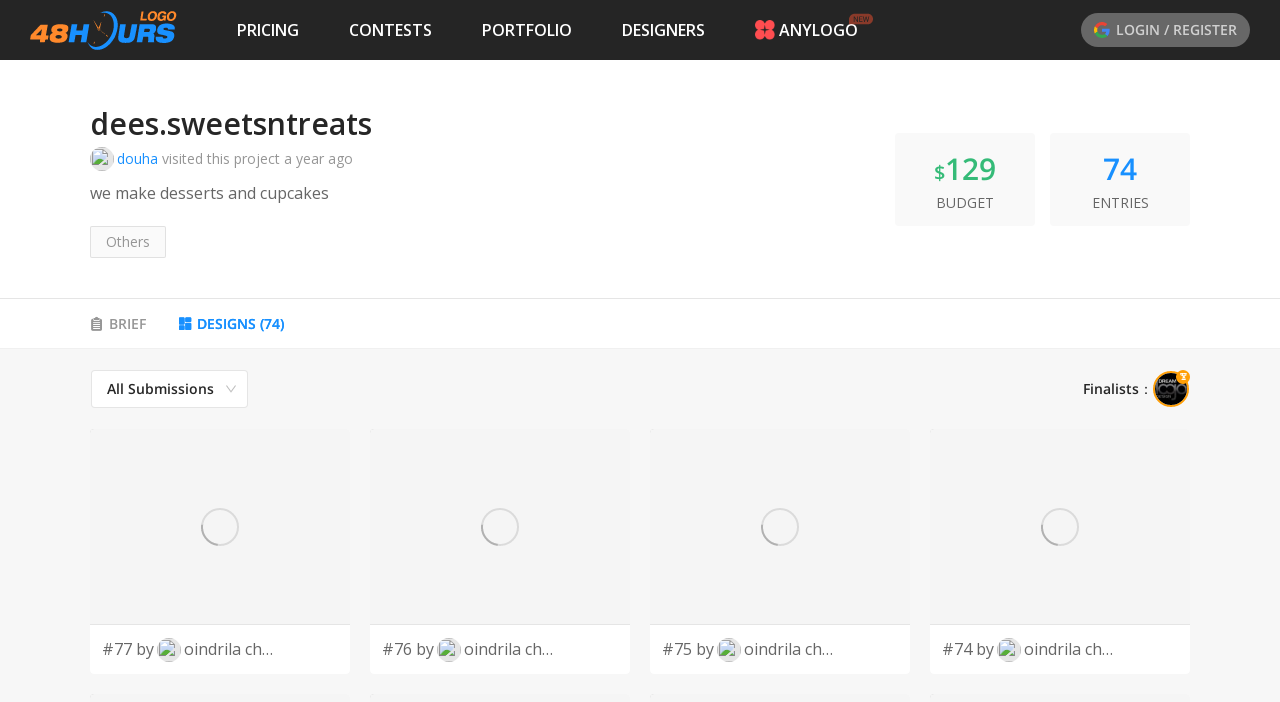

--- FILE ---
content_type: text/html; charset=utf-8
request_url: https://www.48hourslogo.com/contest/133015?a=designs&designerId=47880
body_size: 28634
content:
<!DOCTYPE html><html lang="en"><head><meta charSet="utf-8"/><meta name="twitter:card" content="summary_large_image"/><meta property="fb:app_id" content="380462596534653"/><meta name="X-UA-Compatible" content="IE=edge, chrome=1"/><meta name="viewport" content="width=device-width, initial-scale=1.0, maximum-scale=1.0, user-scalable=no, viewport-fit=cover"/><link rel="preconnect" href="https://fonts.gstatic.com" crossorigin=""/><link rel="dns-prefetch" href="https://fonts.gstatic.com"/><style>@font-face{font-family:open sans;font-style:italic;font-weight:300;font-stretch:100%;font-display:swap;src:url(https://fonts.gstatic.com/s/opensans/v26/memtYaGs126MiZpBA-UFUIcVXSCEkx2cmqvXlWqWtE6FxZCJgvAQ.woff2)format('woff2');unicode-range:U+460-52F,U+1C80-1C88,U+20B4,U+2DE0-2DFF,U+A640-A69F,U+FE2E-FE2F}@font-face{font-family:open sans;font-style:italic;font-weight:300;font-stretch:100%;font-display:swap;src:url(https://fonts.gstatic.com/s/opensans/v26/memtYaGs126MiZpBA-UFUIcVXSCEkx2cmqvXlWqWvU6FxZCJgvAQ.woff2)format('woff2');unicode-range:U+400-45F,U+490-491,U+4B0-4B1,U+2116}@font-face{font-family:open sans;font-style:italic;font-weight:300;font-stretch:100%;font-display:swap;src:url(https://fonts.gstatic.com/s/opensans/v26/memtYaGs126MiZpBA-UFUIcVXSCEkx2cmqvXlWqWtU6FxZCJgvAQ.woff2)format('woff2');unicode-range:U+1F??}@font-face{font-family:open sans;font-style:italic;font-weight:300;font-stretch:100%;font-display:swap;src:url(https://fonts.gstatic.com/s/opensans/v26/memtYaGs126MiZpBA-UFUIcVXSCEkx2cmqvXlWqWuk6FxZCJgvAQ.woff2)format('woff2');unicode-range:U+370-3FF}@font-face{font-family:open sans;font-style:italic;font-weight:300;font-stretch:100%;font-display:swap;src:url(https://fonts.gstatic.com/s/opensans/v26/memtYaGs126MiZpBA-UFUIcVXSCEkx2cmqvXlWqWu06FxZCJgvAQ.woff2)format('woff2');unicode-range:U+590-5FF,U+20AA,U+25CC,U+FB1D-FB4F}@font-face{font-family:open sans;font-style:italic;font-weight:300;font-stretch:100%;font-display:swap;src:url(https://fonts.gstatic.com/s/opensans/v26/memtYaGs126MiZpBA-UFUIcVXSCEkx2cmqvXlWqWtk6FxZCJgvAQ.woff2)format('woff2');unicode-range:U+102-103,U+110-111,U+128-129,U+168-169,U+1A0-1A1,U+1AF-1B0,U+1EA0-1EF9,U+20AB}@font-face{font-family:open sans;font-style:italic;font-weight:300;font-stretch:100%;font-display:swap;src:url(https://fonts.gstatic.com/s/opensans/v26/memtYaGs126MiZpBA-UFUIcVXSCEkx2cmqvXlWqWt06FxZCJgvAQ.woff2)format('woff2');unicode-range:U+100-24F,U+259,U+1E??,U+2020,U+20A0-20AB,U+20AD-20CF,U+2113,U+2C60-2C7F,U+A720-A7FF}@font-face{font-family:open sans;font-style:italic;font-weight:300;font-stretch:100%;font-display:swap;src:url(https://fonts.gstatic.com/s/opensans/v26/memtYaGs126MiZpBA-UFUIcVXSCEkx2cmqvXlWqWuU6FxZCJgg.woff2)format('woff2');unicode-range:U+??,U+131,U+152-153,U+2BB-2BC,U+2C6,U+2DA,U+2DC,U+2000-206F,U+2074,U+20AC,U+2122,U+2191,U+2193,U+2212,U+2215,U+FEFF,U+FFFD}@font-face{font-family:open sans;font-style:italic;font-weight:400;font-stretch:100%;font-display:swap;src:url(https://fonts.gstatic.com/s/opensans/v26/memtYaGs126MiZpBA-UFUIcVXSCEkx2cmqvXlWqWtE6FxZCJgvAQ.woff2)format('woff2');unicode-range:U+460-52F,U+1C80-1C88,U+20B4,U+2DE0-2DFF,U+A640-A69F,U+FE2E-FE2F}@font-face{font-family:open sans;font-style:italic;font-weight:400;font-stretch:100%;font-display:swap;src:url(https://fonts.gstatic.com/s/opensans/v26/memtYaGs126MiZpBA-UFUIcVXSCEkx2cmqvXlWqWvU6FxZCJgvAQ.woff2)format('woff2');unicode-range:U+400-45F,U+490-491,U+4B0-4B1,U+2116}@font-face{font-family:open sans;font-style:italic;font-weight:400;font-stretch:100%;font-display:swap;src:url(https://fonts.gstatic.com/s/opensans/v26/memtYaGs126MiZpBA-UFUIcVXSCEkx2cmqvXlWqWtU6FxZCJgvAQ.woff2)format('woff2');unicode-range:U+1F??}@font-face{font-family:open sans;font-style:italic;font-weight:400;font-stretch:100%;font-display:swap;src:url(https://fonts.gstatic.com/s/opensans/v26/memtYaGs126MiZpBA-UFUIcVXSCEkx2cmqvXlWqWuk6FxZCJgvAQ.woff2)format('woff2');unicode-range:U+370-3FF}@font-face{font-family:open sans;font-style:italic;font-weight:400;font-stretch:100%;font-display:swap;src:url(https://fonts.gstatic.com/s/opensans/v26/memtYaGs126MiZpBA-UFUIcVXSCEkx2cmqvXlWqWu06FxZCJgvAQ.woff2)format('woff2');unicode-range:U+590-5FF,U+20AA,U+25CC,U+FB1D-FB4F}@font-face{font-family:open sans;font-style:italic;font-weight:400;font-stretch:100%;font-display:swap;src:url(https://fonts.gstatic.com/s/opensans/v26/memtYaGs126MiZpBA-UFUIcVXSCEkx2cmqvXlWqWtk6FxZCJgvAQ.woff2)format('woff2');unicode-range:U+102-103,U+110-111,U+128-129,U+168-169,U+1A0-1A1,U+1AF-1B0,U+1EA0-1EF9,U+20AB}@font-face{font-family:open sans;font-style:italic;font-weight:400;font-stretch:100%;font-display:swap;src:url(https://fonts.gstatic.com/s/opensans/v26/memtYaGs126MiZpBA-UFUIcVXSCEkx2cmqvXlWqWt06FxZCJgvAQ.woff2)format('woff2');unicode-range:U+100-24F,U+259,U+1E??,U+2020,U+20A0-20AB,U+20AD-20CF,U+2113,U+2C60-2C7F,U+A720-A7FF}@font-face{font-family:open sans;font-style:italic;font-weight:400;font-stretch:100%;font-display:swap;src:url(https://fonts.gstatic.com/s/opensans/v26/memtYaGs126MiZpBA-UFUIcVXSCEkx2cmqvXlWqWuU6FxZCJgg.woff2)format('woff2');unicode-range:U+??,U+131,U+152-153,U+2BB-2BC,U+2C6,U+2DA,U+2DC,U+2000-206F,U+2074,U+20AC,U+2122,U+2191,U+2193,U+2212,U+2215,U+FEFF,U+FFFD}@font-face{font-family:open sans;font-style:italic;font-weight:600;font-stretch:100%;font-display:swap;src:url(https://fonts.gstatic.com/s/opensans/v26/memtYaGs126MiZpBA-UFUIcVXSCEkx2cmqvXlWqWtE6FxZCJgvAQ.woff2)format('woff2');unicode-range:U+460-52F,U+1C80-1C88,U+20B4,U+2DE0-2DFF,U+A640-A69F,U+FE2E-FE2F}@font-face{font-family:open sans;font-style:italic;font-weight:600;font-stretch:100%;font-display:swap;src:url(https://fonts.gstatic.com/s/opensans/v26/memtYaGs126MiZpBA-UFUIcVXSCEkx2cmqvXlWqWvU6FxZCJgvAQ.woff2)format('woff2');unicode-range:U+400-45F,U+490-491,U+4B0-4B1,U+2116}@font-face{font-family:open sans;font-style:italic;font-weight:600;font-stretch:100%;font-display:swap;src:url(https://fonts.gstatic.com/s/opensans/v26/memtYaGs126MiZpBA-UFUIcVXSCEkx2cmqvXlWqWtU6FxZCJgvAQ.woff2)format('woff2');unicode-range:U+1F??}@font-face{font-family:open sans;font-style:italic;font-weight:600;font-stretch:100%;font-display:swap;src:url(https://fonts.gstatic.com/s/opensans/v26/memtYaGs126MiZpBA-UFUIcVXSCEkx2cmqvXlWqWuk6FxZCJgvAQ.woff2)format('woff2');unicode-range:U+370-3FF}@font-face{font-family:open sans;font-style:italic;font-weight:600;font-stretch:100%;font-display:swap;src:url(https://fonts.gstatic.com/s/opensans/v26/memtYaGs126MiZpBA-UFUIcVXSCEkx2cmqvXlWqWu06FxZCJgvAQ.woff2)format('woff2');unicode-range:U+590-5FF,U+20AA,U+25CC,U+FB1D-FB4F}@font-face{font-family:open sans;font-style:italic;font-weight:600;font-stretch:100%;font-display:swap;src:url(https://fonts.gstatic.com/s/opensans/v26/memtYaGs126MiZpBA-UFUIcVXSCEkx2cmqvXlWqWtk6FxZCJgvAQ.woff2)format('woff2');unicode-range:U+102-103,U+110-111,U+128-129,U+168-169,U+1A0-1A1,U+1AF-1B0,U+1EA0-1EF9,U+20AB}@font-face{font-family:open sans;font-style:italic;font-weight:600;font-stretch:100%;font-display:swap;src:url(https://fonts.gstatic.com/s/opensans/v26/memtYaGs126MiZpBA-UFUIcVXSCEkx2cmqvXlWqWt06FxZCJgvAQ.woff2)format('woff2');unicode-range:U+100-24F,U+259,U+1E??,U+2020,U+20A0-20AB,U+20AD-20CF,U+2113,U+2C60-2C7F,U+A720-A7FF}@font-face{font-family:open sans;font-style:italic;font-weight:600;font-stretch:100%;font-display:swap;src:url(https://fonts.gstatic.com/s/opensans/v26/memtYaGs126MiZpBA-UFUIcVXSCEkx2cmqvXlWqWuU6FxZCJgg.woff2)format('woff2');unicode-range:U+??,U+131,U+152-153,U+2BB-2BC,U+2C6,U+2DA,U+2DC,U+2000-206F,U+2074,U+20AC,U+2122,U+2191,U+2193,U+2212,U+2215,U+FEFF,U+FFFD}@font-face{font-family:open sans;font-style:italic;font-weight:700;font-stretch:100%;font-display:swap;src:url(https://fonts.gstatic.com/s/opensans/v26/memtYaGs126MiZpBA-UFUIcVXSCEkx2cmqvXlWqWtE6FxZCJgvAQ.woff2)format('woff2');unicode-range:U+460-52F,U+1C80-1C88,U+20B4,U+2DE0-2DFF,U+A640-A69F,U+FE2E-FE2F}@font-face{font-family:open sans;font-style:italic;font-weight:700;font-stretch:100%;font-display:swap;src:url(https://fonts.gstatic.com/s/opensans/v26/memtYaGs126MiZpBA-UFUIcVXSCEkx2cmqvXlWqWvU6FxZCJgvAQ.woff2)format('woff2');unicode-range:U+400-45F,U+490-491,U+4B0-4B1,U+2116}@font-face{font-family:open sans;font-style:italic;font-weight:700;font-stretch:100%;font-display:swap;src:url(https://fonts.gstatic.com/s/opensans/v26/memtYaGs126MiZpBA-UFUIcVXSCEkx2cmqvXlWqWtU6FxZCJgvAQ.woff2)format('woff2');unicode-range:U+1F??}@font-face{font-family:open sans;font-style:italic;font-weight:700;font-stretch:100%;font-display:swap;src:url(https://fonts.gstatic.com/s/opensans/v26/memtYaGs126MiZpBA-UFUIcVXSCEkx2cmqvXlWqWuk6FxZCJgvAQ.woff2)format('woff2');unicode-range:U+370-3FF}@font-face{font-family:open sans;font-style:italic;font-weight:700;font-stretch:100%;font-display:swap;src:url(https://fonts.gstatic.com/s/opensans/v26/memtYaGs126MiZpBA-UFUIcVXSCEkx2cmqvXlWqWu06FxZCJgvAQ.woff2)format('woff2');unicode-range:U+590-5FF,U+20AA,U+25CC,U+FB1D-FB4F}@font-face{font-family:open sans;font-style:italic;font-weight:700;font-stretch:100%;font-display:swap;src:url(https://fonts.gstatic.com/s/opensans/v26/memtYaGs126MiZpBA-UFUIcVXSCEkx2cmqvXlWqWtk6FxZCJgvAQ.woff2)format('woff2');unicode-range:U+102-103,U+110-111,U+128-129,U+168-169,U+1A0-1A1,U+1AF-1B0,U+1EA0-1EF9,U+20AB}@font-face{font-family:open sans;font-style:italic;font-weight:700;font-stretch:100%;font-display:swap;src:url(https://fonts.gstatic.com/s/opensans/v26/memtYaGs126MiZpBA-UFUIcVXSCEkx2cmqvXlWqWt06FxZCJgvAQ.woff2)format('woff2');unicode-range:U+100-24F,U+259,U+1E??,U+2020,U+20A0-20AB,U+20AD-20CF,U+2113,U+2C60-2C7F,U+A720-A7FF}@font-face{font-family:open sans;font-style:italic;font-weight:700;font-stretch:100%;font-display:swap;src:url(https://fonts.gstatic.com/s/opensans/v26/memtYaGs126MiZpBA-UFUIcVXSCEkx2cmqvXlWqWuU6FxZCJgg.woff2)format('woff2');unicode-range:U+??,U+131,U+152-153,U+2BB-2BC,U+2C6,U+2DA,U+2DC,U+2000-206F,U+2074,U+20AC,U+2122,U+2191,U+2193,U+2212,U+2215,U+FEFF,U+FFFD}@font-face{font-family:open sans;font-style:italic;font-weight:800;font-stretch:100%;font-display:swap;src:url(https://fonts.gstatic.com/s/opensans/v26/memtYaGs126MiZpBA-UFUIcVXSCEkx2cmqvXlWqWtE6FxZCJgvAQ.woff2)format('woff2');unicode-range:U+460-52F,U+1C80-1C88,U+20B4,U+2DE0-2DFF,U+A640-A69F,U+FE2E-FE2F}@font-face{font-family:open sans;font-style:italic;font-weight:800;font-stretch:100%;font-display:swap;src:url(https://fonts.gstatic.com/s/opensans/v26/memtYaGs126MiZpBA-UFUIcVXSCEkx2cmqvXlWqWvU6FxZCJgvAQ.woff2)format('woff2');unicode-range:U+400-45F,U+490-491,U+4B0-4B1,U+2116}@font-face{font-family:open sans;font-style:italic;font-weight:800;font-stretch:100%;font-display:swap;src:url(https://fonts.gstatic.com/s/opensans/v26/memtYaGs126MiZpBA-UFUIcVXSCEkx2cmqvXlWqWtU6FxZCJgvAQ.woff2)format('woff2');unicode-range:U+1F??}@font-face{font-family:open sans;font-style:italic;font-weight:800;font-stretch:100%;font-display:swap;src:url(https://fonts.gstatic.com/s/opensans/v26/memtYaGs126MiZpBA-UFUIcVXSCEkx2cmqvXlWqWuk6FxZCJgvAQ.woff2)format('woff2');unicode-range:U+370-3FF}@font-face{font-family:open sans;font-style:italic;font-weight:800;font-stretch:100%;font-display:swap;src:url(https://fonts.gstatic.com/s/opensans/v26/memtYaGs126MiZpBA-UFUIcVXSCEkx2cmqvXlWqWu06FxZCJgvAQ.woff2)format('woff2');unicode-range:U+590-5FF,U+20AA,U+25CC,U+FB1D-FB4F}@font-face{font-family:open sans;font-style:italic;font-weight:800;font-stretch:100%;font-display:swap;src:url(https://fonts.gstatic.com/s/opensans/v26/memtYaGs126MiZpBA-UFUIcVXSCEkx2cmqvXlWqWtk6FxZCJgvAQ.woff2)format('woff2');unicode-range:U+102-103,U+110-111,U+128-129,U+168-169,U+1A0-1A1,U+1AF-1B0,U+1EA0-1EF9,U+20AB}@font-face{font-family:open sans;font-style:italic;font-weight:800;font-stretch:100%;font-display:swap;src:url(https://fonts.gstatic.com/s/opensans/v26/memtYaGs126MiZpBA-UFUIcVXSCEkx2cmqvXlWqWt06FxZCJgvAQ.woff2)format('woff2');unicode-range:U+100-24F,U+259,U+1E??,U+2020,U+20A0-20AB,U+20AD-20CF,U+2113,U+2C60-2C7F,U+A720-A7FF}@font-face{font-family:open sans;font-style:italic;font-weight:800;font-stretch:100%;font-display:swap;src:url(https://fonts.gstatic.com/s/opensans/v26/memtYaGs126MiZpBA-UFUIcVXSCEkx2cmqvXlWqWuU6FxZCJgg.woff2)format('woff2');unicode-range:U+??,U+131,U+152-153,U+2BB-2BC,U+2C6,U+2DA,U+2DC,U+2000-206F,U+2074,U+20AC,U+2122,U+2191,U+2193,U+2212,U+2215,U+FEFF,U+FFFD}@font-face{font-family:open sans;font-style:normal;font-weight:300;font-stretch:100%;font-display:swap;src:url(https://fonts.gstatic.com/s/opensans/v26/memvYaGs126MiZpBA-UvWbX2vVnXBbObj2OVTSKmu0SC55K5gw.woff2)format('woff2');unicode-range:U+460-52F,U+1C80-1C88,U+20B4,U+2DE0-2DFF,U+A640-A69F,U+FE2E-FE2F}@font-face{font-family:open sans;font-style:normal;font-weight:300;font-stretch:100%;font-display:swap;src:url(https://fonts.gstatic.com/s/opensans/v26/memvYaGs126MiZpBA-UvWbX2vVnXBbObj2OVTSumu0SC55K5gw.woff2)format('woff2');unicode-range:U+400-45F,U+490-491,U+4B0-4B1,U+2116}@font-face{font-family:open sans;font-style:normal;font-weight:300;font-stretch:100%;font-display:swap;src:url(https://fonts.gstatic.com/s/opensans/v26/memvYaGs126MiZpBA-UvWbX2vVnXBbObj2OVTSOmu0SC55K5gw.woff2)format('woff2');unicode-range:U+1F??}@font-face{font-family:open sans;font-style:normal;font-weight:300;font-stretch:100%;font-display:swap;src:url(https://fonts.gstatic.com/s/opensans/v26/memvYaGs126MiZpBA-UvWbX2vVnXBbObj2OVTSymu0SC55K5gw.woff2)format('woff2');unicode-range:U+370-3FF}@font-face{font-family:open sans;font-style:normal;font-weight:300;font-stretch:100%;font-display:swap;src:url(https://fonts.gstatic.com/s/opensans/v26/memvYaGs126MiZpBA-UvWbX2vVnXBbObj2OVTS2mu0SC55K5gw.woff2)format('woff2');unicode-range:U+590-5FF,U+20AA,U+25CC,U+FB1D-FB4F}@font-face{font-family:open sans;font-style:normal;font-weight:300;font-stretch:100%;font-display:swap;src:url(https://fonts.gstatic.com/s/opensans/v26/memvYaGs126MiZpBA-UvWbX2vVnXBbObj2OVTSCmu0SC55K5gw.woff2)format('woff2');unicode-range:U+102-103,U+110-111,U+128-129,U+168-169,U+1A0-1A1,U+1AF-1B0,U+1EA0-1EF9,U+20AB}@font-face{font-family:open sans;font-style:normal;font-weight:300;font-stretch:100%;font-display:swap;src:url(https://fonts.gstatic.com/s/opensans/v26/memvYaGs126MiZpBA-UvWbX2vVnXBbObj2OVTSGmu0SC55K5gw.woff2)format('woff2');unicode-range:U+100-24F,U+259,U+1E??,U+2020,U+20A0-20AB,U+20AD-20CF,U+2113,U+2C60-2C7F,U+A720-A7FF}@font-face{font-family:open sans;font-style:normal;font-weight:300;font-stretch:100%;font-display:swap;src:url(https://fonts.gstatic.com/s/opensans/v26/memvYaGs126MiZpBA-UvWbX2vVnXBbObj2OVTS-mu0SC55I.woff2)format('woff2');unicode-range:U+??,U+131,U+152-153,U+2BB-2BC,U+2C6,U+2DA,U+2DC,U+2000-206F,U+2074,U+20AC,U+2122,U+2191,U+2193,U+2212,U+2215,U+FEFF,U+FFFD}@font-face{font-family:open sans;font-style:normal;font-weight:400;font-stretch:100%;font-display:swap;src:url(https://fonts.gstatic.com/s/opensans/v26/memvYaGs126MiZpBA-UvWbX2vVnXBbObj2OVTSKmu0SC55K5gw.woff2)format('woff2');unicode-range:U+460-52F,U+1C80-1C88,U+20B4,U+2DE0-2DFF,U+A640-A69F,U+FE2E-FE2F}@font-face{font-family:open sans;font-style:normal;font-weight:400;font-stretch:100%;font-display:swap;src:url(https://fonts.gstatic.com/s/opensans/v26/memvYaGs126MiZpBA-UvWbX2vVnXBbObj2OVTSumu0SC55K5gw.woff2)format('woff2');unicode-range:U+400-45F,U+490-491,U+4B0-4B1,U+2116}@font-face{font-family:open sans;font-style:normal;font-weight:400;font-stretch:100%;font-display:swap;src:url(https://fonts.gstatic.com/s/opensans/v26/memvYaGs126MiZpBA-UvWbX2vVnXBbObj2OVTSOmu0SC55K5gw.woff2)format('woff2');unicode-range:U+1F??}@font-face{font-family:open sans;font-style:normal;font-weight:400;font-stretch:100%;font-display:swap;src:url(https://fonts.gstatic.com/s/opensans/v26/memvYaGs126MiZpBA-UvWbX2vVnXBbObj2OVTSymu0SC55K5gw.woff2)format('woff2');unicode-range:U+370-3FF}@font-face{font-family:open sans;font-style:normal;font-weight:400;font-stretch:100%;font-display:swap;src:url(https://fonts.gstatic.com/s/opensans/v26/memvYaGs126MiZpBA-UvWbX2vVnXBbObj2OVTS2mu0SC55K5gw.woff2)format('woff2');unicode-range:U+590-5FF,U+20AA,U+25CC,U+FB1D-FB4F}@font-face{font-family:open sans;font-style:normal;font-weight:400;font-stretch:100%;font-display:swap;src:url(https://fonts.gstatic.com/s/opensans/v26/memvYaGs126MiZpBA-UvWbX2vVnXBbObj2OVTSCmu0SC55K5gw.woff2)format('woff2');unicode-range:U+102-103,U+110-111,U+128-129,U+168-169,U+1A0-1A1,U+1AF-1B0,U+1EA0-1EF9,U+20AB}@font-face{font-family:open sans;font-style:normal;font-weight:400;font-stretch:100%;font-display:swap;src:url(https://fonts.gstatic.com/s/opensans/v26/memvYaGs126MiZpBA-UvWbX2vVnXBbObj2OVTSGmu0SC55K5gw.woff2)format('woff2');unicode-range:U+100-24F,U+259,U+1E??,U+2020,U+20A0-20AB,U+20AD-20CF,U+2113,U+2C60-2C7F,U+A720-A7FF}@font-face{font-family:open sans;font-style:normal;font-weight:400;font-stretch:100%;font-display:swap;src:url(https://fonts.gstatic.com/s/opensans/v26/memvYaGs126MiZpBA-UvWbX2vVnXBbObj2OVTS-mu0SC55I.woff2)format('woff2');unicode-range:U+??,U+131,U+152-153,U+2BB-2BC,U+2C6,U+2DA,U+2DC,U+2000-206F,U+2074,U+20AC,U+2122,U+2191,U+2193,U+2212,U+2215,U+FEFF,U+FFFD}@font-face{font-family:open sans;font-style:normal;font-weight:600;font-stretch:100%;font-display:swap;src:url(https://fonts.gstatic.com/s/opensans/v26/memvYaGs126MiZpBA-UvWbX2vVnXBbObj2OVTSKmu0SC55K5gw.woff2)format('woff2');unicode-range:U+460-52F,U+1C80-1C88,U+20B4,U+2DE0-2DFF,U+A640-A69F,U+FE2E-FE2F}@font-face{font-family:open sans;font-style:normal;font-weight:600;font-stretch:100%;font-display:swap;src:url(https://fonts.gstatic.com/s/opensans/v26/memvYaGs126MiZpBA-UvWbX2vVnXBbObj2OVTSumu0SC55K5gw.woff2)format('woff2');unicode-range:U+400-45F,U+490-491,U+4B0-4B1,U+2116}@font-face{font-family:open sans;font-style:normal;font-weight:600;font-stretch:100%;font-display:swap;src:url(https://fonts.gstatic.com/s/opensans/v26/memvYaGs126MiZpBA-UvWbX2vVnXBbObj2OVTSOmu0SC55K5gw.woff2)format('woff2');unicode-range:U+1F??}@font-face{font-family:open sans;font-style:normal;font-weight:600;font-stretch:100%;font-display:swap;src:url(https://fonts.gstatic.com/s/opensans/v26/memvYaGs126MiZpBA-UvWbX2vVnXBbObj2OVTSymu0SC55K5gw.woff2)format('woff2');unicode-range:U+370-3FF}@font-face{font-family:open sans;font-style:normal;font-weight:600;font-stretch:100%;font-display:swap;src:url(https://fonts.gstatic.com/s/opensans/v26/memvYaGs126MiZpBA-UvWbX2vVnXBbObj2OVTS2mu0SC55K5gw.woff2)format('woff2');unicode-range:U+590-5FF,U+20AA,U+25CC,U+FB1D-FB4F}@font-face{font-family:open sans;font-style:normal;font-weight:600;font-stretch:100%;font-display:swap;src:url(https://fonts.gstatic.com/s/opensans/v26/memvYaGs126MiZpBA-UvWbX2vVnXBbObj2OVTSCmu0SC55K5gw.woff2)format('woff2');unicode-range:U+102-103,U+110-111,U+128-129,U+168-169,U+1A0-1A1,U+1AF-1B0,U+1EA0-1EF9,U+20AB}@font-face{font-family:open sans;font-style:normal;font-weight:600;font-stretch:100%;font-display:swap;src:url(https://fonts.gstatic.com/s/opensans/v26/memvYaGs126MiZpBA-UvWbX2vVnXBbObj2OVTSGmu0SC55K5gw.woff2)format('woff2');unicode-range:U+100-24F,U+259,U+1E??,U+2020,U+20A0-20AB,U+20AD-20CF,U+2113,U+2C60-2C7F,U+A720-A7FF}@font-face{font-family:open sans;font-style:normal;font-weight:600;font-stretch:100%;font-display:swap;src:url(https://fonts.gstatic.com/s/opensans/v26/memvYaGs126MiZpBA-UvWbX2vVnXBbObj2OVTS-mu0SC55I.woff2)format('woff2');unicode-range:U+??,U+131,U+152-153,U+2BB-2BC,U+2C6,U+2DA,U+2DC,U+2000-206F,U+2074,U+20AC,U+2122,U+2191,U+2193,U+2212,U+2215,U+FEFF,U+FFFD}@font-face{font-family:open sans;font-style:normal;font-weight:700;font-stretch:100%;font-display:swap;src:url(https://fonts.gstatic.com/s/opensans/v26/memvYaGs126MiZpBA-UvWbX2vVnXBbObj2OVTSKmu0SC55K5gw.woff2)format('woff2');unicode-range:U+460-52F,U+1C80-1C88,U+20B4,U+2DE0-2DFF,U+A640-A69F,U+FE2E-FE2F}@font-face{font-family:open sans;font-style:normal;font-weight:700;font-stretch:100%;font-display:swap;src:url(https://fonts.gstatic.com/s/opensans/v26/memvYaGs126MiZpBA-UvWbX2vVnXBbObj2OVTSumu0SC55K5gw.woff2)format('woff2');unicode-range:U+400-45F,U+490-491,U+4B0-4B1,U+2116}@font-face{font-family:open sans;font-style:normal;font-weight:700;font-stretch:100%;font-display:swap;src:url(https://fonts.gstatic.com/s/opensans/v26/memvYaGs126MiZpBA-UvWbX2vVnXBbObj2OVTSOmu0SC55K5gw.woff2)format('woff2');unicode-range:U+1F??}@font-face{font-family:open sans;font-style:normal;font-weight:700;font-stretch:100%;font-display:swap;src:url(https://fonts.gstatic.com/s/opensans/v26/memvYaGs126MiZpBA-UvWbX2vVnXBbObj2OVTSymu0SC55K5gw.woff2)format('woff2');unicode-range:U+370-3FF}@font-face{font-family:open sans;font-style:normal;font-weight:700;font-stretch:100%;font-display:swap;src:url(https://fonts.gstatic.com/s/opensans/v26/memvYaGs126MiZpBA-UvWbX2vVnXBbObj2OVTS2mu0SC55K5gw.woff2)format('woff2');unicode-range:U+590-5FF,U+20AA,U+25CC,U+FB1D-FB4F}@font-face{font-family:open sans;font-style:normal;font-weight:700;font-stretch:100%;font-display:swap;src:url(https://fonts.gstatic.com/s/opensans/v26/memvYaGs126MiZpBA-UvWbX2vVnXBbObj2OVTSCmu0SC55K5gw.woff2)format('woff2');unicode-range:U+102-103,U+110-111,U+128-129,U+168-169,U+1A0-1A1,U+1AF-1B0,U+1EA0-1EF9,U+20AB}@font-face{font-family:open sans;font-style:normal;font-weight:700;font-stretch:100%;font-display:swap;src:url(https://fonts.gstatic.com/s/opensans/v26/memvYaGs126MiZpBA-UvWbX2vVnXBbObj2OVTSGmu0SC55K5gw.woff2)format('woff2');unicode-range:U+100-24F,U+259,U+1E??,U+2020,U+20A0-20AB,U+20AD-20CF,U+2113,U+2C60-2C7F,U+A720-A7FF}@font-face{font-family:open sans;font-style:normal;font-weight:700;font-stretch:100%;font-display:swap;src:url(https://fonts.gstatic.com/s/opensans/v26/memvYaGs126MiZpBA-UvWbX2vVnXBbObj2OVTS-mu0SC55I.woff2)format('woff2');unicode-range:U+??,U+131,U+152-153,U+2BB-2BC,U+2C6,U+2DA,U+2DC,U+2000-206F,U+2074,U+20AC,U+2122,U+2191,U+2193,U+2212,U+2215,U+FEFF,U+FFFD}@font-face{font-family:open sans;font-style:normal;font-weight:800;font-stretch:100%;font-display:swap;src:url(https://fonts.gstatic.com/s/opensans/v26/memvYaGs126MiZpBA-UvWbX2vVnXBbObj2OVTSKmu0SC55K5gw.woff2)format('woff2');unicode-range:U+460-52F,U+1C80-1C88,U+20B4,U+2DE0-2DFF,U+A640-A69F,U+FE2E-FE2F}@font-face{font-family:open sans;font-style:normal;font-weight:800;font-stretch:100%;font-display:swap;src:url(https://fonts.gstatic.com/s/opensans/v26/memvYaGs126MiZpBA-UvWbX2vVnXBbObj2OVTSumu0SC55K5gw.woff2)format('woff2');unicode-range:U+400-45F,U+490-491,U+4B0-4B1,U+2116}@font-face{font-family:open sans;font-style:normal;font-weight:800;font-stretch:100%;font-display:swap;src:url(https://fonts.gstatic.com/s/opensans/v26/memvYaGs126MiZpBA-UvWbX2vVnXBbObj2OVTSOmu0SC55K5gw.woff2)format('woff2');unicode-range:U+1F??}@font-face{font-family:open sans;font-style:normal;font-weight:800;font-stretch:100%;font-display:swap;src:url(https://fonts.gstatic.com/s/opensans/v26/memvYaGs126MiZpBA-UvWbX2vVnXBbObj2OVTSymu0SC55K5gw.woff2)format('woff2');unicode-range:U+370-3FF}@font-face{font-family:open sans;font-style:normal;font-weight:800;font-stretch:100%;font-display:swap;src:url(https://fonts.gstatic.com/s/opensans/v26/memvYaGs126MiZpBA-UvWbX2vVnXBbObj2OVTS2mu0SC55K5gw.woff2)format('woff2');unicode-range:U+590-5FF,U+20AA,U+25CC,U+FB1D-FB4F}@font-face{font-family:open sans;font-style:normal;font-weight:800;font-stretch:100%;font-display:swap;src:url(https://fonts.gstatic.com/s/opensans/v26/memvYaGs126MiZpBA-UvWbX2vVnXBbObj2OVTSCmu0SC55K5gw.woff2)format('woff2');unicode-range:U+102-103,U+110-111,U+128-129,U+168-169,U+1A0-1A1,U+1AF-1B0,U+1EA0-1EF9,U+20AB}@font-face{font-family:open sans;font-style:normal;font-weight:800;font-stretch:100%;font-display:swap;src:url(https://fonts.gstatic.com/s/opensans/v26/memvYaGs126MiZpBA-UvWbX2vVnXBbObj2OVTSGmu0SC55K5gw.woff2)format('woff2');unicode-range:U+100-24F,U+259,U+1E??,U+2020,U+20A0-20AB,U+20AD-20CF,U+2113,U+2C60-2C7F,U+A720-A7FF}@font-face{font-family:open sans;font-style:normal;font-weight:800;font-stretch:100%;font-display:swap;src:url(https://fonts.gstatic.com/s/opensans/v26/memvYaGs126MiZpBA-UvWbX2vVnXBbObj2OVTS-mu0SC55I.woff2)format('woff2');unicode-range:U+??,U+131,U+152-153,U+2BB-2BC,U+2C6,U+2DA,U+2DC,U+2000-206F,U+2074,U+20AC,U+2122,U+2191,U+2193,U+2212,U+2215,U+FEFF,U+FFFD}@font-face{font-family:open sans;font-style:italic;font-weight:500;font-display:swap;src:url(https://fonts.gstatic.com/s/opensans/v18/memnYaGs126MiZpBA-UFUKXGUdhmIqOxjaPXZSk.woff2)format('woff2');unicode-range:U+460-52F,U+1C80-1C88,U+20B4,U+2DE0-2DFF,U+A640-A69F,U+FE2E-FE2F}@font-face{font-family:open sans;font-style:italic;font-weight:500;font-display:swap;src:url(https://fonts.gstatic.com/s/opensans/v18/memnYaGs126MiZpBA-UFUKXGUdhvIqOxjaPXZSk.woff2)format('woff2');unicode-range:U+400-45F,U+490-491,U+4B0-4B1,U+2116}@font-face{font-family:open sans;font-style:italic;font-weight:500;font-display:swap;src:url(https://fonts.gstatic.com/s/opensans/v18/memnYaGs126MiZpBA-UFUKXGUdhnIqOxjaPXZSk.woff2)format('woff2');unicode-range:U+1F??}@font-face{font-family:open sans;font-style:italic;font-weight:500;font-display:swap;src:url(https://fonts.gstatic.com/s/opensans/v18/memnYaGs126MiZpBA-UFUKXGUdhoIqOxjaPXZSk.woff2)format('woff2');unicode-range:U+370-3FF}@font-face{font-family:open sans;font-style:italic;font-weight:500;font-display:swap;src:url(https://fonts.gstatic.com/s/opensans/v18/memnYaGs126MiZpBA-UFUKXGUdhkIqOxjaPXZSk.woff2)format('woff2');unicode-range:U+102-103,U+110-111,U+128-129,U+168-169,U+1A0-1A1,U+1AF-1B0,U+1EA0-1EF9,U+20AB}@font-face{font-family:open sans;font-style:italic;font-weight:500;font-display:swap;src:url(https://fonts.gstatic.com/s/opensans/v18/memnYaGs126MiZpBA-UFUKXGUdhlIqOxjaPXZSk.woff2)format('woff2');unicode-range:U+100-24F,U+259,U+1E??,U+2020,U+20A0-20AB,U+20AD-20CF,U+2113,U+2C60-2C7F,U+A720-A7FF}@font-face{font-family:open sans;font-style:italic;font-weight:500;font-display:swap;src:url(https://fonts.gstatic.com/s/opensans/v18/memnYaGs126MiZpBA-UFUKXGUdhrIqOxjaPX.woff2)format('woff2');unicode-range:U+??,U+131,U+152-153,U+2BB-2BC,U+2C6,U+2DA,U+2DC,U+2000-206F,U+2074,U+20AC,U+2122,U+2191,U+2193,U+2212,U+2215,U+FEFF,U+FFFD}@font-face{font-family:open sans;font-style:normal;font-weight:500;font-display:swap;src:url(https://fonts.gstatic.com/s/opensans/v18/mem5YaGs126MiZpBA-UNirkOX-hpKKSTj5PW.woff2)format('woff2');unicode-range:U+460-52F,U+1C80-1C88,U+20B4,U+2DE0-2DFF,U+A640-A69F,U+FE2E-FE2F}@font-face{font-family:open sans;font-style:normal;font-weight:500;font-display:swap;src:url(https://fonts.gstatic.com/s/opensans/v18/mem5YaGs126MiZpBA-UNirkOVuhpKKSTj5PW.woff2)format('woff2');unicode-range:U+400-45F,U+490-491,U+4B0-4B1,U+2116}@font-face{font-family:open sans;font-style:normal;font-weight:500;font-display:swap;src:url(https://fonts.gstatic.com/s/opensans/v18/mem5YaGs126MiZpBA-UNirkOXuhpKKSTj5PW.woff2)format('woff2');unicode-range:U+1F??}@font-face{font-family:open sans;font-style:normal;font-weight:500;font-display:swap;src:url(https://fonts.gstatic.com/s/opensans/v18/mem5YaGs126MiZpBA-UNirkOUehpKKSTj5PW.woff2)format('woff2');unicode-range:U+370-3FF}@font-face{font-family:open sans;font-style:normal;font-weight:500;font-display:swap;src:url(https://fonts.gstatic.com/s/opensans/v18/mem5YaGs126MiZpBA-UNirkOXehpKKSTj5PW.woff2)format('woff2');unicode-range:U+102-103,U+110-111,U+128-129,U+168-169,U+1A0-1A1,U+1AF-1B0,U+1EA0-1EF9,U+20AB}@font-face{font-family:open sans;font-style:normal;font-weight:500;font-display:swap;src:url(https://fonts.gstatic.com/s/opensans/v18/mem5YaGs126MiZpBA-UNirkOXOhpKKSTj5PW.woff2)format('woff2');unicode-range:U+100-24F,U+259,U+1E??,U+2020,U+20A0-20AB,U+20AD-20CF,U+2113,U+2C60-2C7F,U+A720-A7FF}@font-face{font-family:open sans;font-style:normal;font-weight:500;font-display:swap;src:url(https://fonts.gstatic.com/s/opensans/v18/mem5YaGs126MiZpBA-UNirkOUuhpKKSTjw.woff2)format('woff2');unicode-range:U+??,U+131,U+152-153,U+2BB-2BC,U+2C6,U+2DA,U+2DC,U+2000-206F,U+2074,U+20AC,U+2122,U+2191,U+2193,U+2212,U+2215,U+FEFF,U+FFFD}</style><link rel="preconnect" href="https://at.alicdn.com" crossorigin=""/><link rel="dns-prefetch" href="https://at.alicdn.com"/><link rel="stylesheet" href="https://at.alicdn.com/t/c/font_2067533_gw0m7sqgeyk.css"/><script defer="" data-domain="48hourslogo.com" src="https://plausible.io/js/script.js"></script><link href="https://www.48hourslogo.com/contest/133015" rel="canonical"/><title>dees.sweetsntreats Logo Design - 48hourslogo</title><meta name="robots" content="index,follow"/><meta name="googlebot" content="index,follow"/><meta name="description" content="we make desserts and cupcakes"/><meta property="og:title" content="dees.sweetsntreats Logo Design - 48hourslogo"/><meta property="og:description" content="we make desserts and cupcakes"/><meta name="keywords" content="affordable logo design, small business logo, business logo design, logo design contest"/><link rel="stylesheet" href="https://www.48hourslogo.com/_next/static/css/92d59209.9fa8b6c1.chunk.css" data-n-g=""/><link rel="stylesheet" href="https://www.48hourslogo.com/_next/static/css/styles.4ecb5040.chunk.css" data-n-g=""/><noscript data-n-css="true"></noscript><style id="__jsx-224598449">nav.jsx-224598449 a{display:-webkit-box;display:-webkit-flex;display:-ms-flexbox;display:flex;-webkit-align-items:center;-webkit-box-align:center;-ms-flex-align:center;align-items:center;-webkit-box-pack:center;-webkit-justify-content:center;-ms-flex-pack:center;justify-content:center;color:#fff;font-size:1rem;font-weight:600;-webkit-transition:color 0.3s;transition:color 0.3s;}@media screen and (max-width:767px){nav.jsx-224598449 a{line-height:60px;text-align:center;border-bottom:1px solid rgba(0,0,0,0.1);}}@media screen and (min-width:768px){nav.jsx-224598449 a.jsx-224598449+a.jsx-224598449{margin-left:50px;}}</style><style id="__jsx-2355213612">nav.jsx-2355213612 a{display:-webkit-box;display:-webkit-flex;display:-ms-flexbox;display:flex;-webkit-align-items:center;-webkit-box-align:center;-ms-flex-align:center;align-items:center;-webkit-box-pack:center;-webkit-justify-content:center;-ms-flex-pack:center;justify-content:center;color:rgba(0, 0, 0, 0.85);font-size:1rem;font-weight:600;-webkit-transition:color 0.3s;transition:color 0.3s;}@media screen and (max-width:767px){nav.jsx-2355213612 a{line-height:60px;text-align:center;border-bottom:1px solid rgba(0,0,0,0.1);}}@media screen and (min-width:768px){nav.jsx-2355213612 a.jsx-2355213612+a.jsx-2355213612{margin-left:50px;}}</style><style id="__jsx-2728844500">header.jsx-2728844500{display:-webkit-box;display:-webkit-flex;display:-ms-flexbox;display:flex;-webkit-align-items:center;-webkit-box-align:center;-ms-flex-align:center;align-items:center;-webkit-box-pack:justify;-webkit-justify-content:space-between;-ms-flex-pack:justify;justify-content:space-between;padding:0 30px;height:60px;background-color:rgba(0, 0, 0, 0.85);-webkit-transition:background-color 0.3s;transition:background-color 0.3s;}@media screen and (max-width:767px){header.jsx-2728844500{padding:0 15px;height:60px;}}.logo.jsx-2728844500{width:147px;height:39px;}@media screen and (max-width:767px){.logo.jsx-2728844500{width:124px;height:33px;}}.notice.jsx-2728844500{cursor:pointer;line-height:0;}.notice.jsx-2728844500 .iconfont{font-size:1.625rem;vertical-align:middle;color:#e1e1e1;-webkit-transition:color 0.3s;transition:color 0.3s;}@media screen and (max-width:767px){.notice.jsx-2728844500 .iconfont{font-size:1.375rem;}}.login.jsx-2728844500{display:inline-block;padding:6px 13px;font-size:0.875rem;font-weight:500;color:#d0d0d0;text-align:center;background-color:rgba(255, 255, 255, 0.3);border-radius:19px;-webkit-transition:0.3s;transition:0.3s;}.login.jsx-2728844500:hover{color:#1890ff;}.login.jsx-2728844500 .iconfont,.login.jsx-2728844500 .anticon{margin-right:6px;font-size:1rem;}@media screen and (max-width:767px){.login.jsx-2728844500 .iconfont,.login.jsx-2728844500 .anticon{display:none;}}.login.jsx-2728844500 .icon-weixin{line-height:1;color:#08c160;vertical-align:-1px;}.login.jsx-2728844500 .anticon-facebook{color:#1777f2;}@media screen and (max-width:767px){.login.jsx-2728844500{padding:5px 15px;}.login.jsx-2728844500 span.jsx-2728844500{display:none;}}</style><style id="__jsx-3883687913">.avatar.jsx-3883687913{position:relative;display:inline-block;line-height:1;}.avatar.jsx-3883687913 .badge.jsx-3883687913{position:absolute;bottom:0;right:0;z-index:100;-webkit-transform-origin:right bottom;-ms-transform-origin:right bottom;transform-origin:right bottom;}</style><style id="__jsx-4004099727">.info.jsx-4004099727{display:-webkit-inline-box;display:-webkit-inline-flex;display:-ms-inline-flexbox;display:inline-flex;-webkit-align-items:center;-webkit-box-align:center;-ms-flex-align:center;align-items:center;vertical-align:top;max-width:100%;}.info.jsx-4004099727 .ant-avatar{min-width:24px;margin-right:3px;}u.jsx-4004099727{overflow:hidden;text-overflow:ellipsis;-webkit-text-decoration:none;text-decoration:none;}</style><style id="__jsx-1822721353">.ant-popover.jsx-1822721353 .ant-popover-inner-content{padding:15px;}</style><style id="__jsx-4174338895">.card.jsx-4174338895 em{font-style:normal;font-size:1rem;color:#1890ff;}.card.jsx-4174338895 em.danger{color:#ff4949;}.card.jsx-4174338895 .ant-skeleton-content .ant-skeleton-paragraph{margin:0;}.card.jsx-4174338895 .ant-skeleton-content .ant-skeleton-paragraph > li{margin-top:8px;}@media screen and (min-width:768px){.card.jsx-4174338895{width:413px;}}u.jsx-4174338895{font-size:1.125rem;font-weight:500;-webkit-text-decoration:none;text-decoration:none;color:#333;}small.jsx-4174338895{display:block;font-size:0.875rem;color:#666;}</style><style id="__jsx-1214928080">.stats.jsx-1214928080{min-width:140px;padding:12px 32px;margin:0;text-align:center;border-radius:4px;background-color:#f9f9f9;}.value.jsx-1214928080{font-size:30px;color:#1890ff;}.title.jsx-1214928080{margin:0;color:#666;}</style><style id="__jsx-501922651">.info.jsx-501922651{display:-webkit-box;display:-webkit-flex;display:-ms-flexbox;display:flex;-webkit-align-items:center;-webkit-box-align:center;-ms-flex-align:center;align-items:center;-webkit-box-pack:justify;-webkit-justify-content:space-between;-ms-flex-pack:justify;justify-content:space-between;padding:40px 90px;background-color:#fff;}@media screen and (max-width:767px){.info.jsx-501922651{padding:20px 15px;}}@media screen and (min-width:768px){.meta.jsx-501922651{max-width:60%;}}.name.jsx-501922651{margin-bottom:0;font-size:1.875rem;font-weight:600;}.name.jsx-501922651 .icon-tag{font-size:1.625rem;-webkit-transition:color 0.3s;transition:color 0.3s;color:#ddd;cursor:pointer;}.name.jsx-501922651 .icon-share-o{font-size:1.625rem;font-weight:500;}@media screen and (max-width:767px){.name.jsx-501922651{font-size:1.25rem;}.name.jsx-501922651 .icon-tag,.name.jsx-501922651 .icon-share-o{font-size:1.125rem;}}.dynamic.jsx-501922651{display:-webkit-box;display:-webkit-flex;display:-ms-flexbox;display:flex;-webkit-align-items:center;-webkit-box-align:center;-ms-flex-align:center;align-items:center;margin-bottom:10px;font-size:0.875rem;color:#969696;}@media screen and (max-width:767px){.dynamic.jsx-501922651{font-size:0.75rem;}}.intro.jsx-501922651{display:-webkit-box;-webkit-box-orient:vertical;-webkit-line-clamp:2;overflow:hidden;font-size:1rem;white-space:pre-line;color:#666;}.intro.jsx-501922651:empty{margin-bottom:-20px;}@media screen and (max-width:767px){.intro.jsx-501922651:empty{margin-bottom:-10px;}}@media screen and (max-width:767px){.intro.jsx-501922651{font-size:0.875rem;}}.tags.jsx-501922651 .ant-tag{padding:5px 15px;margin-top:20px;margin-right:15px;text-align:center;font-size:0.875rem;color:#969696;background-color:#fafafa;border-radius:2px;}@media screen and (max-width:767px){.tags.jsx-501922651 .ant-tag{padding:4px 12px;margin-top:10px;margin-right:10px;font-size:0.75rem;}}.tags.jsx-501922651 a.jsx-501922651 .ant-tag{cursor:inherit;}.tags.jsx-501922651 a.jsx-501922651 .ant-tag:hover{color:#1890ff;border-color:currentColor;}.tags.jsx-501922651 a.type.jsx-501922651 .ant-tag-has-color{color:undefined;border-color:currentColor;}</style><style id="__jsx-1251925196">.ant-image.jsx-1251925196{position:relative;width:100%;height: 0; padding-bottom:75%;vertical-align:bottom;background-color:#eee;}.ant-image.jsx-1251925196 .ant-image-img{position:absolute;top:0;left:0;width:100%;height:100%;object-fit:cover;}.ant-image.jsx-1251925196 .ant-image-placeholder{background:#f5f5f5 url("data:image/svg+xml,%3Csvg xmlns='http://www.w3.org/2000/svg' width='38' height='38' viewBox='0 0 38 38' stroke='rgba(53,53,53,0.25)'%3E%3Cg transform='translate(1 1)' stroke-width='2' fill='none' fill-rule='evenodd'%3E%3Ccircle stroke-opacity='.55' cx='18' cy='18' r='18'/%3E%3Cpath d='M36 18c0-9.94-8.06-18-18-18'%3E%3CanimateTransform attributeName='transform' type='rotate' from='0 18 18' to='360 18 18' dur='1s' repeatCount='indefinite'/%3E%3C/path%3E%3C/g%3E%3C/svg%3E") no-repeat center/38px;}</style><style id="__jsx-1865778019">.item.jsx-1865778019{margin:0;border-radius:4px;background-color:#fff;overflow:hidden;-webkit-transition:-webkit-transform 0.3s;-webkit-transition:transform 0.3s;transition:transform 0.3s;isolation:isolate;-webkit-mask-image:radial-gradient(white,black);mask-image:radial-gradient(white,black);}@media screen and (min-width:768px){.item.jsx-1865778019:hover{-webkit-transform:scale(1.03);-ms-transform:scale(1.03);transform:scale(1.03);}.item.jsx-1865778019:hover .bought.jsx-1865778019{opacity:1;}}.item.jsx-1865778019 .ant-image{background-color:#fff;background-image:linear-gradient(45deg,#e6e6e6 25%,transparent 25%,transparent 75%,#e6e6e6 75%,#e6e6e6),linear-gradient(45deg,#e6e6e6 25%,transparent 25%,transparent 75%,#e6e6e6 75%,#e6e6e6);background-position:0 0,8px 8px;background-size:16px 16px;cursor:pointer;}.private.jsx-1865778019{position:relative;padding-bottom:75%;}.private.jsx-1865778019 small.jsx-1865778019{position:absolute;top:50%;left:50%;-webkit-transform:translate(-50%,-50%);-ms-transform:translate(-50%,-50%);transform:translate(-50%,-50%);font-size:0.875rem;color:#969696;white-space:nowrap;text-align:center;}.media.jsx-1865778019{position:relative;padding-bottom:75%;background-color:#eee;}.media.jsx-1865778019 .ant-carousel{position:absolute;top:0;right:0;bottom:0;left:0;}.media.jsx-1865778019 .icon-like{position:absolute;bottom:15px;left:15px;z-index:1;line-height:1;font-size:1.375rem;color:#f85150;pointer-events:none;}@media screen and (max-width:767px){.media.jsx-1865778019 .icon-like{bottom:10px;left:10px;font-size:1.125rem;}}.media.jsx-1865778019 .icon-del,.media.jsx-1865778019 .icon-jspdf,.media.jsx-1865778019 .anticon-eye,.media.jsx-1865778019 .anticon-eye-invisible{position:absolute;font-size:1rem;font-weight:500;color:#bbb;cursor:pointer;opacity:0;-webkit-transition:opacity 0.3s;transition:opacity 0.3s;}@media screen and (max-width:767px){.media.jsx-1865778019 .icon-del,.media.jsx-1865778019 .icon-jspdf,.media.jsx-1865778019 .anticon-eye,.media.jsx-1865778019 .anticon-eye-invisible{opacity:1;}}.media.jsx-1865778019 .icon-del{top:10px;left:10px;}.media.jsx-1865778019 .icon-jspdf{right:10px;bottom:10px;}.media.jsx-1865778019 .anticon-eye,.media.jsx-1865778019 .anticon-eye-invisible{top:10px;right:10px;}.media.jsx-1865778019 .icon-del.ant-popover-open{opacity:1;}@media screen and (min-width:768px){.media.jsx-1865778019:hover .icon-del,.media.jsx-1865778019:hover .icon-jspdf,.media.jsx-1865778019:hover .anticon-eye,.media.jsx-1865778019:hover .anticon-eye-invisible{opacity:1;}}.mark.jsx-1865778019{position:absolute;top:0;left:0;z-index:1;width:54px;height:54px;line-height:1;color:#fff;pointer-events:none;background:linear-gradient(135deg,var(--winner-color) 50%,transparent 0);}@media screen and (max-width:767px){.mark.jsx-1865778019{width:40px;height:40px;}}.mark.jsx-1865778019 .iconfont{position:absolute;top:8px;left:7px;font-size:1.125rem;}@media screen and (max-width:767px){.mark.jsx-1865778019 .iconfont{top:6px;left:5px;font-size:0.875rem;}}.star.jsx-1865778019{position:absolute;bottom:15px;left:15px;z-index:1;line-height:1;font-size:1.875rem;color:#ffc107;pointer-events:none;}.star.jsx-1865778019 span.jsx-1865778019{position:absolute;top:50%;left:50%;-webkit-transform:translate(-50%,-50%);-ms-transform:translate(-50%,-50%);transform:translate(-50%,-50%);font-size:0.875rem;font-weight:bold;color:#333;}@media screen and (max-width:767px){.star.jsx-1865778019{bottom:10px;left:10px;font-size:1.125rem;}.star.jsx-1865778019 span.jsx-1865778019{display:none;}}.info.jsx-1865778019{display:-webkit-box;display:-webkit-flex;display:-ms-flexbox;display:flex;-webkit-align-items:center;-webkit-box-align:center;-ms-flex-align:center;align-items:center;-webkit-box-pack:justify;-webkit-justify-content:space-between;-ms-flex-pack:justify;justify-content:space-between;padding:12px;font-size:1rem;white-space:nowrap;color:#666;border-top:1px solid rgba(0,0,0,0.1);}@media screen and (max-width:767px){.info.jsx-1865778019{padding:5px 10px;font-size:0.875rem;}}.author.jsx-1865778019{display:-webkit-box;display:-webkit-flex;display:-ms-flexbox;display:flex;-webkit-align-items:center;-webkit-box-align:center;-ms-flex-align:center;align-items:center;overflow:hidden;}.author.jsx-1865778019 a{margin-left:3px;color:inherit;overflow:hidden;}.unread.jsx-1865778019{margin-left:10px;-webkit-transform-origin:bottom center;-ms-transform-origin:bottom center;transform-origin:bottom center;-webkit-animation:swing-jsx-1865778019 1s 0.5s linear infinite;animation:swing-jsx-1865778019 1s 0.5s linear infinite;}@-webkit-keyframes swing-jsx-1865778019{10%{-webkit-transform:rotate(15deg);-ms-transform:rotate(15deg);transform:rotate(15deg);}20%{-webkit-transform:rotate(-10deg);-ms-transform:rotate(-10deg);transform:rotate(-10deg);}30%{-webkit-transform:rotate(5deg);-ms-transform:rotate(5deg);transform:rotate(5deg);}40%{-webkit-transform:rotate(-5deg);-ms-transform:rotate(-5deg);transform:rotate(-5deg);}50%,100%{-webkit-transform:rotate(0deg);-ms-transform:rotate(0deg);transform:rotate(0deg);}}@keyframes swing-jsx-1865778019{10%{-webkit-transform:rotate(15deg);-ms-transform:rotate(15deg);transform:rotate(15deg);}20%{-webkit-transform:rotate(-10deg);-ms-transform:rotate(-10deg);transform:rotate(-10deg);}30%{-webkit-transform:rotate(5deg);-ms-transform:rotate(5deg);transform:rotate(5deg);}40%{-webkit-transform:rotate(-5deg);-ms-transform:rotate(-5deg);transform:rotate(-5deg);}50%,100%{-webkit-transform:rotate(0deg);-ms-transform:rotate(0deg);transform:rotate(0deg);}}.bought.jsx-1865778019{margin-left:10px;color:var(--winner-color);-webkit-transition:opacity 0.3s;transition:opacity 0.3s;opacity:0;}.bought.jsx-1865778019:hover{color:var(--winner-color);}@media screen and (max-width:767px){.bought.jsx-1865778019{display:none;}}</style><style id="__jsx-4294894437">.arrow.jsx-4294894437{position:absolute;top:50%;z-index:1;width:48px;height:48px;background-color:#fff;border:solid 1px #e5e5e5;border-radius:50%;-webkit-transform:translateY(-50%);-ms-transform:translateY(-50%);transform:translateY(-50%);cursor:pointer;}.arrow.jsx-4294894437 .iconfont{position:absolute;top:50%;left:50%;-webkit-transform:translate(-50%,-50%);-ms-transform:translate(-50%,-50%);transform:translate(-50%,-50%);font-size:0.5rem;font-weight:bold;}.arrow.prev.jsx-4294894437{left:-12px;border-radius:0 50% 50% 0;-webkit-transform:translate(-8%, -50%) scale(0.65);-ms-transform:translate(-8%, -50%) scale(0.65);transform:translate(-8%, -50%) scale(0.65);}.arrow.prev.jsx-4294894437 .iconfont{margin-left:2px;-webkit-transform:translate(-50%,-50%) rotate(90deg);-ms-transform:translate(-50%,-50%) rotate(90deg);transform:translate(-50%,-50%) rotate(90deg);}.arrow.next.jsx-4294894437{right:-12px;border-radius:50% 0 0 50%;-webkit-transform:translate(8%, -50%) scale(0.65);-ms-transform:translate(8%, -50%) scale(0.65);transform:translate(8%, -50%) scale(0.65);}.arrow.next.jsx-4294894437 .iconfont{margin-left:-2px;-webkit-transform:translate(-50%,-50%) rotate(-90deg);-ms-transform:translate(-50%,-50%) rotate(-90deg);transform:translate(-50%,-50%) rotate(-90deg);}</style><style id="__jsx-1981498182">.slick-slider.jsx-1981498182{height:100%;overflow:hidden;}@media screen and (min-width:768px){.slick-slider.jsx-1981498182:hover .arrow:not(.disabled){visibility:visible;opacity:1;}}.slick-slider.jsx-1981498182 .arrow{visibility:hidden;opacity:0;-webkit-transition:0.3s;transition:0.3s;}.slick-slider.jsx-1981498182 .slick-dots{margin-bottom:0;-webkit-align-items:center;-webkit-box-align:center;-ms-flex-align:center;align-items:center;}.slick-slider.jsx-1981498182 .slick-dots li{margin-right:4px;margin-left:4px;width:5px;height:5px;border-radius:50%;}.slick-slider.jsx-1981498182 .slick-dots li button{height:100%;border-radius:50%;background-color:#c2c2c2;opacity:1;}.slick-slider.jsx-1981498182 .slick-dots li button:hover{background-color:#fff;}.slick-slider.jsx-1981498182 .slick-dots .slick-active{-webkit-transform:scale(1.6) translateZ(0);-ms-transform:scale(1.6) translateZ(0);transform:scale(1.6) translateZ(0);}.slick-slider.jsx-1981498182 .slick-dots .slick-active button{background-color:#1890ff;}.slick-slider.jsx-1981498182 .slick-dots .slick-active button:hover{background-color:#1890ff;}</style><style id="__jsx-209180708">@media (min-width:1600px){.ant-col-xxl-5{-webkit-flex:0 0 20%;-ms-flex:0 0 20%;flex:0 0 20%;max-width:20%;}}.header.jsx-209180708{display:-webkit-box;display:-webkit-flex;display:-ms-flexbox;display:flex;-webkit-align-items:center;-webkit-box-align:center;-ms-flex-align:center;align-items:center;-webkit-box-pack:justify;-webkit-justify-content:space-between;-ms-flex-pack:justify;justify-content:space-between;margin-bottom:20px;padding:1px;}@media screen and (max-width:767px){.header.jsx-209180708{padding-top:10px;margin-top:-10px;margin-bottom:10px;overflow:auto;}}.header.jsx-209180708 .ant-select-selector{height:38px;padding:0 15px;line-height:38px;font-weight:500;border-radius:4px;}.header.jsx-209180708 .ant-select-selection-item{line-height:36px;}.header.jsx-209180708 .ant-avatar{cursor:pointer;}.header.jsx-209180708 .ant-btn-primary{min-width:120px;height:38px;padding:7px 15px;font-weight:500;}.header.jsx-209180708 .ant-btn-primary .icon-jspdf{font-size:1rem;vertical-align:-2px;}.finalist.jsx-209180708{display:-webkit-box;display:-webkit-flex;display:-ms-flexbox;display:flex;-webkit-flex-shrink:0;-ms-flex-negative:0;flex-shrink:0;-webkit-align-items:center;-webkit-box-align:center;-ms-flex-align:center;align-items:center;margin-left:20px;font-weight:500;}.winner.jsx-209180708,.bought.jsx-209180708{position:relative;display:inline-block;border:2px solid var(--winner-color);border-radius:50%;}.winner.jsx-209180708::after,.bought.jsx-209180708::after{position:absolute;top:-3px;right:-3px;width:24px;height:24px;line-height:24px;font-family:iconfont;font-size:0.75rem;text-align:center;color:#fff;background-color:var(--winner-color);border-radius:50%;-webkit-transform:scale(0.58333);-ms-transform:scale(0.58333);transform:scale(0.58333);-webkit-transform-origin:top right;-ms-transform-origin:top right;transform-origin:top right;}.bought.jsx-209180708::after{content:'\e705';}.winner.jsx-209180708::after{content:'\e6fb';}.tips.jsx-209180708{display:block;margin-top:15px;text-align:center;font-size:0.875rem;color:#969696;}</style><style id="__jsx-1270632866">.ant-tabs-dropdown-menu-item{font-weight:500;color:#969696;}.ant-tabs-dropdown-menu-item .iconfont{margin-right:5px;}.tabs.jsx-1270632866 .ant-tabs-nav{padding:0 90px;margin-bottom:20px;background-color:#fff;border-top:1px solid rgba(0,0,0,0.1);}@media screen and (max-width:767px){.tabs.jsx-1270632866 .ant-tabs-nav{padding:0 15px;margin-bottom:10px;}}.tabs.jsx-1270632866 .ant-tabs-tab{padding:14px 0;font-weight:500;color:#969696;}.tabs.jsx-1270632866 .ant-tabs-tab .iconfont{margin-right:5px;}.tabs.jsx-1270632866 .ant-tabs-content-holder{padding:0 90px 40px;}@media screen and (max-width:767px){.tabs.jsx-1270632866 .ant-tabs-content-holder{padding:0 15px 15px;}}.settings.jsx-1270632866{display:-webkit-box;display:-webkit-flex;display:-ms-flexbox;display:flex;-webkit-align-items:center;-webkit-box-align:center;-ms-flex-align:center;align-items:center;font-size:0.875rem;font-weight:500;color:#969696;cursor:pointer;}.settings.jsx-1270632866 span.jsx-1270632866{margin-left:5px;}@media screen and (max-width:767px){.settings.jsx-1270632866 span.jsx-1270632866{display:none;}}.settings.jsx-1270632866 .anticon{font-size:1rem;}@media screen and (max-width:767px){.settings.jsx-1270632866 .anticon{font-size:1.25rem;}}.settings.jsx-1270632866 .iconfont{font-size:0.875rem;}</style><style id="__jsx-2258141594">footer.jsx-2258141594{position:relative;padding:45px 90px;background-color:#fff;-webkit-transition:background-color 0.3s;transition:background-color 0.3s;}@media screen and (max-width:767px){footer.jsx-2258141594{padding:25px 15px;}}.logo.jsx-2258141594{width:147px;height:39px;}@media screen and (max-width:767px){.logo.jsx-2258141594{width:124px;height:33px;}}nav.jsx-2258141594{margin-top:30px;font-size:1rem;}@media screen and (max-width:767px){nav.jsx-2258141594{margin-right:60px;margin-top:15px;font-size:0.75rem;}}nav.jsx-2258141594 a.jsx-2258141594{display:inline-block;margin-right:30px;color:#666;}@media screen and (max-width:767px){nav.jsx-2258141594 a.jsx-2258141594{margin-right:15px;}}nav.jsx-2258141594 a.jsx-2258141594:hover{color:rgba(0,0,0,0.85);}.qrcode.jsx-2258141594{position:absolute;top:50%;right:90px;-webkit-transform:translateY(-50%);-ms-transform:translateY(-50%);transform:translateY(-50%);}@media screen and (max-width:767px){.qrcode.jsx-2258141594{right:15px;}}.qrcode.jsx-2258141594 img.jsx-2258141594{display:block;width:88px;height:88px;}@media screen and (max-width:767px){.qrcode.jsx-2258141594 img.jsx-2258141594{width:60px;height:60px;}}.qrcode.jsx-2258141594 figcaption.jsx-2258141594{display:-webkit-box;display:-webkit-flex;display:-ms-flexbox;display:flex;-webkit-align-items:center;-webkit-box-align:center;-ms-flex-align:center;align-items:center;-webkit-box-pack:space-around;-webkit-justify-content:space-around;-ms-flex-pack:space-around;justify-content:space-around;margin-top:10px;font-size:0.75rem;color:#666;}.qrcode.jsx-2258141594 figcaption.jsx-2258141594 a.jsx-2258141594{color:#666;}.qrcode.jsx-2258141594 figcaption.jsx-2258141594 a.jsx-2258141594:hover{color:#333;}.qrcode.jsx-2258141594 figcaption.jsx-2258141594 .iconfont{font-size:1.125rem;}@media screen and (max-width:767px){.qrcode.jsx-2258141594 figcaption.jsx-2258141594{display:none;}}</style><style id="__jsx-3734321838">.container.jsx-3734321838{display:-webkit-box;display:-webkit-flex;display:-ms-flexbox;display:flex;-webkit-flex-direction:column;-ms-flex-direction:column;flex-direction:column;min-height:100%;background-color:#f7f7f7;}main.jsx-3734321838{-webkit-flex:1;-ms-flex:1;flex:1;position:relative;}</style><style data-emotion="css 0 1mb4exy 13g1chd 1s8spa1 5d8jlw bjn8wh 4j577h jqbqft 1jzfnds 1hi0rs1 1fttytj n3asal a4ss16 1ogy0yr g2wyyq 1gicqlf s1n8ed 1qj0wac 17xm2by animation-lyx0u1">*,::before,::after{--tw-border-spacing-x:0;--tw-border-spacing-y:0;--tw-translate-x:0;--tw-translate-y:0;--tw-rotate:0;--tw-skew-x:0;--tw-skew-y:0;--tw-scale-x:1;--tw-scale-y:1;--tw-pan-x:var(--tw-empty,/*!*/ /*!*/);--tw-pan-y:var(--tw-empty,/*!*/ /*!*/);--tw-pinch-zoom:var(--tw-empty,/*!*/ /*!*/);--tw-scroll-snap-strictness:proximity;--tw-ordinal:var(--tw-empty,/*!*/ /*!*/);--tw-slashed-zero:var(--tw-empty,/*!*/ /*!*/);--tw-numeric-figure:var(--tw-empty,/*!*/ /*!*/);--tw-numeric-spacing:var(--tw-empty,/*!*/ /*!*/);--tw-numeric-fraction:var(--tw-empty,/*!*/ /*!*/);--tw-ring-offset-shadow:0 0 #0000;--tw-ring-shadow:0 0 #0000;--tw-shadow:0 0 #0000;--tw-shadow-colored:0 0 #0000;--tw-ring-inset:var(--tw-empty,/*!*/ /*!*/);--tw-ring-offset-width:0px;--tw-ring-offset-color:#fff;--tw-ring-color:rgb(59 130 246 / 0.5);--tw-blur:var(--tw-empty,/*!*/ /*!*/);--tw-brightness:var(--tw-empty,/*!*/ /*!*/);--tw-contrast:var(--tw-empty,/*!*/ /*!*/);--tw-grayscale:var(--tw-empty,/*!*/ /*!*/);--tw-hue-rotate:var(--tw-empty,/*!*/ /*!*/);--tw-invert:var(--tw-empty,/*!*/ /*!*/);--tw-saturate:var(--tw-empty,/*!*/ /*!*/);--tw-sepia:var(--tw-empty,/*!*/ /*!*/);--tw-drop-shadow:var(--tw-empty,/*!*/ /*!*/);--tw-backdrop-blur:var(--tw-empty,/*!*/ /*!*/);--tw-backdrop-brightness:var(--tw-empty,/*!*/ /*!*/);--tw-backdrop-contrast:var(--tw-empty,/*!*/ /*!*/);--tw-backdrop-grayscale:var(--tw-empty,/*!*/ /*!*/);--tw-backdrop-hue-rotate:var(--tw-empty,/*!*/ /*!*/);--tw-backdrop-invert:var(--tw-empty,/*!*/ /*!*/);--tw-backdrop-opacity:var(--tw-empty,/*!*/ /*!*/);--tw-backdrop-saturate:var(--tw-empty,/*!*/ /*!*/);--tw-backdrop-sepia:var(--tw-empty,/*!*/ /*!*/);}::backdrop{--tw-border-spacing-x:0;--tw-border-spacing-y:0;--tw-translate-x:0;--tw-translate-y:0;--tw-rotate:0;--tw-skew-x:0;--tw-skew-y:0;--tw-scale-x:1;--tw-scale-y:1;--tw-pan-x:var(--tw-empty,/*!*/ /*!*/);--tw-pan-y:var(--tw-empty,/*!*/ /*!*/);--tw-pinch-zoom:var(--tw-empty,/*!*/ /*!*/);--tw-scroll-snap-strictness:proximity;--tw-ordinal:var(--tw-empty,/*!*/ /*!*/);--tw-slashed-zero:var(--tw-empty,/*!*/ /*!*/);--tw-numeric-figure:var(--tw-empty,/*!*/ /*!*/);--tw-numeric-spacing:var(--tw-empty,/*!*/ /*!*/);--tw-numeric-fraction:var(--tw-empty,/*!*/ /*!*/);--tw-ring-offset-shadow:0 0 #0000;--tw-ring-shadow:0 0 #0000;--tw-shadow:0 0 #0000;--tw-shadow-colored:0 0 #0000;--tw-ring-inset:var(--tw-empty,/*!*/ /*!*/);--tw-ring-offset-width:0px;--tw-ring-offset-color:#fff;--tw-ring-color:rgb(59 130 246 / 0.5);--tw-blur:var(--tw-empty,/*!*/ /*!*/);--tw-brightness:var(--tw-empty,/*!*/ /*!*/);--tw-contrast:var(--tw-empty,/*!*/ /*!*/);--tw-grayscale:var(--tw-empty,/*!*/ /*!*/);--tw-hue-rotate:var(--tw-empty,/*!*/ /*!*/);--tw-invert:var(--tw-empty,/*!*/ /*!*/);--tw-saturate:var(--tw-empty,/*!*/ /*!*/);--tw-sepia:var(--tw-empty,/*!*/ /*!*/);--tw-drop-shadow:var(--tw-empty,/*!*/ /*!*/);--tw-backdrop-blur:var(--tw-empty,/*!*/ /*!*/);--tw-backdrop-brightness:var(--tw-empty,/*!*/ /*!*/);--tw-backdrop-contrast:var(--tw-empty,/*!*/ /*!*/);--tw-backdrop-grayscale:var(--tw-empty,/*!*/ /*!*/);--tw-backdrop-hue-rotate:var(--tw-empty,/*!*/ /*!*/);--tw-backdrop-invert:var(--tw-empty,/*!*/ /*!*/);--tw-backdrop-opacity:var(--tw-empty,/*!*/ /*!*/);--tw-backdrop-saturate:var(--tw-empty,/*!*/ /*!*/);--tw-backdrop-sepia:var(--tw-empty,/*!*/ /*!*/);}body{font-family:Open Sans,sans-serif;}.css-5d8jlw{margin-left:60px;margin-right:1.75rem;display:none;min-width:0px;-webkit-flex:1 1 0%;-ms-flex:1 1 0%;flex:1 1 0%;white-space:nowrap;-ms-overflow-style:none;scrollbar-width:none;}.css-5d8jlw::-webkit-scrollbar{display:none;}@media (min-width: 768px){.css-5d8jlw{display:-webkit-box;display:-webkit-flex;display:-ms-flexbox;display:flex;-webkit-align-items:center;-webkit-box-align:center;-ms-flex-align:center;align-items:center;}}.css-bjn8wh{position:relative;}.css-4j577h{margin-right:0.25rem;height:1.25rem;width:1.25rem;}.css-jqbqft{position:absolute;right:-15px;top:-11px;height:1.5rem;-webkit-animation:pulse 2s cubic-bezier(0.4, 0, 0.6, 1) infinite;animation:pulse 2s cubic-bezier(0.4, 0, 0.6, 1) infinite;}@-webkit-keyframes pulse{50%{opacity:.5;}}@keyframes pulse{50%{opacity:.5;}}.css-1jzfnds{display:none!important;-webkit-align-items:center;-webkit-box-align:center;-ms-flex-align:center;align-items:center;}@media (min-width: 768px){.css-1jzfnds{display:-webkit-inline-box!important;display:-webkit-inline-flex!important;display:-ms-inline-flexbox!important;display:inline-flex!important;}}.css-1hi0rs1{margin-right:0.375rem;font-size:1rem;line-height:1.5rem;}.css-1fttytj{line-height:0;transition-property:color,background-color,border-color,text-decoration-color,fill,stroke,opacity,box-shadow,transform,filter,backdrop-filter;transition-timing-function:cubic-bezier(0.4, 0, 0.2, 1);transition-duration:300ms;--tw-text-opacity:1;color:rgb(255 255 255 / var(--tw-text-opacity));}@media (min-width: 768px){.css-1fttytj{display:none;}}.css-n3asal{position:absolute;left:0px;right:0px;top:60px;z-index:10;overflow:auto;--tw-bg-opacity:1;background-color:rgb(255 255 255 / var(--tw-bg-opacity));transition-property:all;transition-timing-function:cubic-bezier(0.4, 0, 0.2, 1);transition-duration:300ms;overscroll-behavior:contain;height:0px;}.css-a4ss16{display:none;}@media (min-width: 768px){.css-a4ss16{display:-webkit-inline-box;display:-webkit-inline-flex;display:-ms-inline-flexbox;display:inline-flex;}}.css-1ogy0yr{display:grid;grid-template-columns:repeat(2, minmax(0, 1fr));gap:1.25rem;}@media (min-width: 1024px){.css-1ogy0yr{grid-template-columns:repeat(3, minmax(0, 1fr));}}@media (min-width: 1280px){.css-1ogy0yr{grid-template-columns:repeat(4, minmax(0, 1fr));}}@media (min-width: 1536px){.css-1ogy0yr{grid-template-columns:repeat(5, minmax(0, 1fr));}}.css-g2wyyq .works-count{display:none;}.css-1gicqlf{display:-webkit-box;display:-webkit-flex;display:-ms-flexbox;display:flex;-webkit-align-items:center;-webkit-box-align:center;-ms-flex-align:center;align-items:center;-webkit-box-pack:justify;-webkit-justify-content:space-between;justify-content:space-between;gap:1.25rem;}.css-s1n8ed{height:100vh;}.nprogress-busy .ant-table-wrapper.jsx-1534251853 .ant-table-tbody>.ant-table-row{cursor:wait;}@-webkit-keyframes animation-lyx0u1{from{-webkit-transform:translate3d(0, 0, 0);-moz-transform:translate3d(0, 0, 0);-ms-transform:translate3d(0, 0, 0);transform:translate3d(0, 0, 0);}to{-webkit-transform:translate3d(0, 100%, 0);-moz-transform:translate3d(0, 100%, 0);-ms-transform:translate3d(0, 100%, 0);transform:translate3d(0, 100%, 0);visibility:visible;}}@keyframes animation-lyx0u1{from{-webkit-transform:translate3d(0, 0, 0);-moz-transform:translate3d(0, 0, 0);-ms-transform:translate3d(0, 0, 0);transform:translate3d(0, 0, 0);}to{-webkit-transform:translate3d(0, 100%, 0);-moz-transform:translate3d(0, 100%, 0);-ms-transform:translate3d(0, 100%, 0);transform:translate3d(0, 100%, 0);visibility:visible;}}</style></head><body><div id="__next"><div class="jsx-3734321838 container"><header class="jsx-2728844500  css-1s8spa1"><a class="jsx-2728844500" href="/"><img alt="48hourslogo" src="https://www.48hourslogo.com/api/logo.svg?v=1" class="jsx-2728844500 logo"/></a><nav class="jsx-224598449 css-5d8jlw"><a class="jsx-224598449" href="/price">PRICING</a><a class="jsx-224598449" href="/contest/">CONTESTS</a><a class="jsx-224598449" href="/logo/">PORTFOLIO</a><a class="jsx-224598449" href="/designer/">DESIGNERS</a><a class="jsx-224598449 css-bjn8wh"><img src="/anylogo-icon.png" class="jsx-224598449 css-4j577h"/>ANYLOGO<img alt="anylogo" src="/new.svg" class="jsx-224598449 css-jqbqft"/></a></nav><a class="jsx-2728844500 login css-1jzfnds"><svg xmlns="http://www.w3.org/2000/svg" viewBox="0 0 48 48" width="1em" height="1em" class="css-1hi0rs1"><path fill="#EA4335" d="M24 9.5c3.54 0 6.71 1.22 9.21 3.6l6.85-6.85C35.9 2.38 30.47 0 24 0 14.62 0 6.51 5.38 2.56 13.22l7.98 6.19C12.43 13.72 17.74 9.5 24 9.5z"></path><path fill="#4285F4" d="M46.98 24.55c0-1.57-.15-3.09-.38-4.55H24v9.02h12.94c-.58 2.96-2.26 5.48-4.78 7.18l7.73 6c4.51-4.18 7.09-10.36 7.09-17.65z"></path><path fill="#FBBC05" d="M10.53 28.59c-.48-1.45-.76-2.99-.76-4.59s.27-3.14.76-4.59l-7.98-6.19C.92 16.46 0 20.12 0 24c0 3.88.92 7.54 2.56 10.78l7.97-6.19z"></path><path fill="#34A853" d="M24 48c6.48 0 11.93-2.13 15.89-5.81l-7.73-6c-2.15 1.45-4.92 2.3-8.16 2.3-6.26 0-11.57-4.22-13.47-9.91l-7.98 6.19C6.51 42.62 14.62 48 24 48z"></path><path fill="none" d="M0 0h48v48H0z"></path></svg><span class="jsx-2728844500">LOGIN / REGISTER</span></a><span class="css-1fttytj"><button class="hamburger hamburger--spin"><span class="hamburger-box"><span class="hamburger-inner"></span></span></button></span><div class="css-n3asal"><nav class="jsx-2355213612 "><a class="jsx-2355213612" href="/">HOME</a><a class="jsx-2355213612" href="/price">PRICING</a><a class="jsx-2355213612" href="/contest/">CONTESTS</a><a class="jsx-2355213612" href="/logo/">PORTFOLIO</a><a class="jsx-2355213612" href="/designer/">DESIGNERS</a><a class="jsx-2355213612 css-bjn8wh"><img src="/anylogo-icon.png" class="jsx-2355213612 css-4j577h"/>ANYLOGO<img alt="anylogo" src="/new.svg" class="jsx-2355213612 css-jqbqft"/></a><a class="jsx-2728844500">LOGIN</a></nav></div></header><main class="jsx-3734321838"><div class="jsx-1270632866 project"><div class="jsx-501922651 info"><div class="jsx-501922651 meta"><h1 class="jsx-501922651 name">dees.sweetsntreats<!-- --> <!-- --> <!-- --> </h1><small class="jsx-501922651 dynamic"><div class="ant-space ant-space-horizontal ant-space-align-center"><div class="ant-space-item" style="margin-right:4px"><a style="display:inline-block"><span class="jsx-4004099727 info"><span class="ant-avatar ant-avatar-sm ant-avatar-circle ant-avatar-image"><img src="/oss/avatars/2024/11/13/122041453700/b167af061575d5a7e4ecfc09caebe854.png?x-oss-process=image/resize,w_140"/></span><u class="jsx-4004099727">douha</u></span></a></div><div class="ant-space-item" style="margin-right:4px"> visited this project </div><div class="ant-space-item"><span title="Nov 13, 2024 12:22 PM GMT+8" data-time="2024-11-13 12:22:36">a year ago</span></div></div></small><small class="jsx-501922651 intro">we make desserts and cupcakes</small><div class="jsx-501922651 tags"><a class="jsx-501922651" href="/logo/Others"><span class="ant-tag">Others</span></a></div></div><div class="ant-space ant-space-horizontal ant-space-align-center css-a4ss16"><div class="ant-space-item" style="margin-right:15px"><dl class="jsx-1214928080 stats"><dt style="color:#35bb78" class="jsx-1214928080 value"><span style="font-size:20px" class="jsx-501922651">$</span>129</dt><dd class="jsx-1214928080 title">BUDGET</dd></dl></div><div class="ant-space-item"><dl class="jsx-1214928080 stats"><dt class="jsx-1214928080 value">74</dt><dd class="jsx-1214928080 title">ENTRIES</dd></dl></div></div></div><div class="jsx-1270632866 tabs"><div class="ant-tabs ant-tabs-top"><div role="tablist" class="ant-tabs-nav"><div class="ant-tabs-nav-wrap"><div class="ant-tabs-nav-list" style="transform:translate(0px, 0px)"><div class="ant-tabs-tab"><div role="tab" aria-selected="false" class="ant-tabs-tab-btn" tabindex="0"><i class="iconfont icon-detail"></i>BRIEF</div></div><div class="ant-tabs-tab ant-tabs-tab-active"><div role="tab" aria-selected="true" class="ant-tabs-tab-btn" tabindex="0"><i class="iconfont icon-works"></i>DESIGNS<!-- --> (<!-- -->74<!-- -->)</div></div><div class="ant-tabs-ink-bar ant-tabs-ink-bar-animated"></div></div></div><div class="ant-tabs-nav-operations ant-tabs-nav-operations-hidden"><button type="button" class="ant-tabs-nav-more" style="visibility:hidden;order:1" tabindex="-1" aria-hidden="true" aria-haspopup="listbox" aria-controls="null-more-popup" id="null-more" aria-expanded="false"><span role="img" aria-label="ellipsis" class="anticon anticon-ellipsis"><svg viewBox="64 64 896 896" focusable="false" data-icon="ellipsis" width="1em" height="1em" fill="currentColor" aria-hidden="true"><path d="M176 511a56 56 0 10112 0 56 56 0 10-112 0zm280 0a56 56 0 10112 0 56 56 0 10-112 0zm280 0a56 56 0 10112 0 56 56 0 10-112 0z"></path></svg></span></button></div></div><div class="ant-tabs-content-holder"><div class="ant-tabs-content ant-tabs-content-top"><div role="tabpanel" tabindex="-1" aria-hidden="true" style="display:none" class="ant-tabs-tabpane"></div><div role="tabpanel" tabindex="0" aria-hidden="false" class="ant-tabs-tabpane ant-tabs-tabpane-active"><div class="jsx-209180708 header"><div class="ant-space ant-space-horizontal ant-space-align-center"><div class="ant-space-item"><div class="ant-select css-g2wyyq ant-select-single ant-select-show-arrow"><div class="ant-select-selector"><span class="ant-select-selection-search"><input type="search" autoComplete="off" class="ant-select-selection-search-input" style="opacity:0" role="combobox" aria-haspopup="listbox" aria-owns="undefined_list" aria-autocomplete="list" aria-controls="undefined_list" aria-activedescendant="undefined_list_0" value="" readonly="" unselectable="on"/></span><span class="ant-select-selection-item"><div class="jsx-209180708 css-1gicqlf"><span class="jsx-209180708">All Submissions</span><span class="jsx-209180708 works-count">74</span></div></span></div><span class="ant-select-arrow" style="user-select:none;-webkit-user-select:none" unselectable="on" aria-hidden="true"><span role="img" aria-label="down" class="anticon anticon-down ant-select-suffix"><svg viewBox="64 64 896 896" focusable="false" data-icon="down" width="1em" height="1em" fill="currentColor" aria-hidden="true"><path d="M884 256h-75c-5.1 0-9.9 2.5-12.9 6.6L512 654.2 227.9 262.6c-3-4.1-7.8-6.6-12.9-6.6h-75c-6.5 0-10.3 7.4-6.5 12.7l352.6 486.1c12.8 17.6 39 17.6 51.7 0l352.6-486.1c3.9-5.3.1-12.7-6.4-12.7z"></path></svg></span></span></div></div></div><strong class="jsx-209180708 finalist"><span class="jsx-209180708">Finalists<!-- -->：</span><div class="ant-space ant-space-horizontal ant-space-align-center"><div class="ant-space-item"><span class="jsx-209180708 winner"><span class="ant-avatar ant-avatar-circle ant-avatar-image"><img src="/face/2017041317542947880_48.jpg?x-oss-process=image/resize,w_140"/></span></span></div></div></strong></div><div class="ant-spin-nested-loading"><div class="ant-spin-container"><div style="position:relative" data-virtuoso-scroller="true" class="css-s1n8ed"><div style="width:100%;height:100%;position:absolute;top:0"><div class="css-1ogy0yr" style="padding-top:0;padding-bottom:0" data-test-id="virtuoso-item-list"><div class="virtuoso-grid-item" data-index="0"><figure class="jsx-1865778019 item"><div class="jsx-1865778019 media"><div class="ant-carousel"><div class="ant-image jsx-1251925196"><img loading="lazy" alt="dees.sweetsntreats logo design by oindrila chakraborty" class="ant-image-img" src="https://www.48hourslogo.com/oss/works/2024/03/30/173713681353/133015_122252_7b8b89e1-db26-48f9-a5ed-f661b619ebdd.jpg"/><div aria-hidden="true" class="ant-image-placeholder"></div></div></div></div><figcaption class="jsx-1865778019 info"><span class="jsx-1865778019 author">#77 by <a style="display:inline-block"><span class="jsx-4004099727 info"><span class="ant-avatar ant-avatar-sm ant-avatar-circle ant-avatar-image"><img src="/oss/works/2024/06/05/195810847037/e9df4172452f006b9f4c777414bf9e43.png?x-oss-process=image/resize,w_140"/></span><u class="jsx-4004099727">oindrila chakraborty</u></span></a></span><a class="jsx-1865778019 bought"><i class="iconfont icon-shopping"></i> <!-- -->$<!-- -->99</a></figcaption></figure></div><div class="virtuoso-grid-item" data-index="1"><figure class="jsx-1865778019 item"><div class="jsx-1865778019 media"><div class="ant-carousel"><div class="ant-image jsx-1251925196"><img loading="lazy" alt="dees.sweetsntreats logo design by oindrila chakraborty" class="ant-image-img" src="https://www.48hourslogo.com/oss/works/2024/03/30/17378558347/133015_122252_c28f2d43-ea91-4ec0-9178-f72d500e7656.jpg"/><div aria-hidden="true" class="ant-image-placeholder"></div></div></div></div><figcaption class="jsx-1865778019 info"><span class="jsx-1865778019 author">#76 by <a style="display:inline-block"><span class="jsx-4004099727 info"><span class="ant-avatar ant-avatar-sm ant-avatar-circle ant-avatar-image"><img src="/oss/works/2024/06/05/195810847037/e9df4172452f006b9f4c777414bf9e43.png?x-oss-process=image/resize,w_140"/></span><u class="jsx-4004099727">oindrila chakraborty</u></span></a></span><a class="jsx-1865778019 bought"><i class="iconfont icon-shopping"></i> <!-- -->$<!-- -->99</a></figcaption></figure></div><div class="virtuoso-grid-item" data-index="2"><figure class="jsx-1865778019 item"><div class="jsx-1865778019 media"><div class="ant-carousel"><div class="ant-image jsx-1251925196"><img loading="lazy" alt="dees.sweetsntreats logo design by oindrila chakraborty" class="ant-image-img" src="https://www.48hourslogo.com/oss/works/2024/03/30/17314712042/133015_122252_9c84d515-6859-4d6d-8a16-dc9146fed8ab.jpg"/><div aria-hidden="true" class="ant-image-placeholder"></div></div></div></div><figcaption class="jsx-1865778019 info"><span class="jsx-1865778019 author">#75 by <a style="display:inline-block"><span class="jsx-4004099727 info"><span class="ant-avatar ant-avatar-sm ant-avatar-circle ant-avatar-image"><img src="/oss/works/2024/06/05/195810847037/e9df4172452f006b9f4c777414bf9e43.png?x-oss-process=image/resize,w_140"/></span><u class="jsx-4004099727">oindrila chakraborty</u></span></a></span><a class="jsx-1865778019 bought"><i class="iconfont icon-shopping"></i> <!-- -->$<!-- -->99</a></figcaption></figure></div><div class="virtuoso-grid-item" data-index="3"><figure class="jsx-1865778019 item"><div class="jsx-1865778019 media"><div class="ant-carousel"><div class="ant-image jsx-1251925196"><img loading="lazy" alt="dees.sweetsntreats logo design by oindrila chakraborty" class="ant-image-img" src="https://www.48hourslogo.com/oss/works/2024/03/30/173140821729/133015_122252_b21347d0-d3e1-42cd-a61b-219e107fa0c0.jpg"/><div aria-hidden="true" class="ant-image-placeholder"></div></div></div></div><figcaption class="jsx-1865778019 info"><span class="jsx-1865778019 author">#74 by <a style="display:inline-block"><span class="jsx-4004099727 info"><span class="ant-avatar ant-avatar-sm ant-avatar-circle ant-avatar-image"><img src="/oss/works/2024/06/05/195810847037/e9df4172452f006b9f4c777414bf9e43.png?x-oss-process=image/resize,w_140"/></span><u class="jsx-4004099727">oindrila chakraborty</u></span></a></span><a class="jsx-1865778019 bought"><i class="iconfont icon-shopping"></i> <!-- -->$<!-- -->99</a></figcaption></figure></div><div class="virtuoso-grid-item" data-index="4"><figure class="jsx-1865778019 item"><div class="jsx-1865778019 media"><div class="ant-carousel"><div class="ant-image jsx-1251925196"><img loading="lazy" alt="dees.sweetsntreats logo design by oindrila chakraborty" class="ant-image-img" src="https://www.48hourslogo.com/oss/works/2024/03/30/173135759981/133015_122252_0881c6e6-7b1e-411d-83c2-e38a60d39592.jpg"/><div aria-hidden="true" class="ant-image-placeholder"></div></div></div></div><figcaption class="jsx-1865778019 info"><span class="jsx-1865778019 author">#73 by <a style="display:inline-block"><span class="jsx-4004099727 info"><span class="ant-avatar ant-avatar-sm ant-avatar-circle ant-avatar-image"><img src="/oss/works/2024/06/05/195810847037/e9df4172452f006b9f4c777414bf9e43.png?x-oss-process=image/resize,w_140"/></span><u class="jsx-4004099727">oindrila chakraborty</u></span></a></span><a class="jsx-1865778019 bought"><i class="iconfont icon-shopping"></i> <!-- -->$<!-- -->99</a></figcaption></figure></div><div class="virtuoso-grid-item" data-index="5"><figure class="jsx-1865778019 item"><div class="jsx-1865778019 media"><div class="ant-carousel"><div class="ant-image jsx-1251925196"><img loading="lazy" alt="dees.sweetsntreats logo design by oindrila chakraborty" class="ant-image-img" src="https://www.48hourslogo.com/oss/works/2024/03/30/173130389763/133015_122252_43030777-d118-4c2d-8353-b7160f97a519.jpg"/><div aria-hidden="true" class="ant-image-placeholder"></div></div></div></div><figcaption class="jsx-1865778019 info"><span class="jsx-1865778019 author">#72 by <a style="display:inline-block"><span class="jsx-4004099727 info"><span class="ant-avatar ant-avatar-sm ant-avatar-circle ant-avatar-image"><img src="/oss/works/2024/06/05/195810847037/e9df4172452f006b9f4c777414bf9e43.png?x-oss-process=image/resize,w_140"/></span><u class="jsx-4004099727">oindrila chakraborty</u></span></a></span><a class="jsx-1865778019 bought"><i class="iconfont icon-shopping"></i> <!-- -->$<!-- -->99</a></figcaption></figure></div><div class="virtuoso-grid-item" data-index="6"><figure class="jsx-1865778019 item"><div class="jsx-1865778019 media"><div class="ant-carousel"><div class="ant-image jsx-1251925196"><img loading="lazy" alt="dees.sweetsntreats logo design by oindrila chakraborty" class="ant-image-img" src="https://www.48hourslogo.com/oss/works/2024/03/30/17153563506/133015_122252_2f821de4-7372-48bb-9269-649f2ef4a2bb.jpg"/><div aria-hidden="true" class="ant-image-placeholder"></div></div></div></div><figcaption class="jsx-1865778019 info"><span class="jsx-1865778019 author">#71 by <a style="display:inline-block"><span class="jsx-4004099727 info"><span class="ant-avatar ant-avatar-sm ant-avatar-circle ant-avatar-image"><img src="/oss/works/2024/06/05/195810847037/e9df4172452f006b9f4c777414bf9e43.png?x-oss-process=image/resize,w_140"/></span><u class="jsx-4004099727">oindrila chakraborty</u></span></a></span><a class="jsx-1865778019 bought"><i class="iconfont icon-shopping"></i> <!-- -->$<!-- -->99</a></figcaption></figure></div><div class="virtuoso-grid-item" data-index="7"><figure class="jsx-1865778019 item"><div class="jsx-1865778019 media"><div class="ant-carousel"><div class="ant-image jsx-1251925196"><img loading="lazy" alt="dees.sweetsntreats logo design by ingepro" class="ant-image-img" src="https://www.48hourslogo.com/oss/works/2024/03/30/162334810846/133015_18522_5a0abc9b-c388-4e8d-bfac-7f46504a1e36.jpg"/><div aria-hidden="true" class="ant-image-placeholder"></div></div></div></div><figcaption class="jsx-1865778019 info"><span class="jsx-1865778019 author">#70 by <a style="display:inline-block"><span class="jsx-4004099727 info"><span class="ant-avatar ant-avatar-sm ant-avatar-circle ant-avatar-image"><img src="/oss/works/2022/11/03/211253868106/6b2d1b8abb09236eb7861b9684e2605c.png?x-oss-process=image/resize,w_140"/></span><u class="jsx-4004099727">ingepro</u></span></a></span><a class="jsx-1865778019 bought"><i class="iconfont icon-shopping"></i> <!-- -->$<!-- -->99</a></figcaption></figure></div><div class="virtuoso-grid-item" data-index="8"><figure class="jsx-1865778019 item"><div class="jsx-1865778019 media"><div class="ant-carousel"><div class="ant-image jsx-1251925196"><img loading="lazy" alt="dees.sweetsntreats logo design by ingepro" class="ant-image-img" src="https://www.48hourslogo.com/oss/works/2024/03/30/162326131054/133015_18522_d5a43fee-b1e5-40d4-b180-6adf8e7ad261.jpg"/><div aria-hidden="true" class="ant-image-placeholder"></div></div></div></div><figcaption class="jsx-1865778019 info"><span class="jsx-1865778019 author">#69 by <a style="display:inline-block"><span class="jsx-4004099727 info"><span class="ant-avatar ant-avatar-sm ant-avatar-circle ant-avatar-image"><img src="/oss/works/2022/11/03/211253868106/6b2d1b8abb09236eb7861b9684e2605c.png?x-oss-process=image/resize,w_140"/></span><u class="jsx-4004099727">ingepro</u></span></a></span><a class="jsx-1865778019 bought"><i class="iconfont icon-shopping"></i> <!-- -->$<!-- -->99</a></figcaption></figure></div><div class="virtuoso-grid-item" data-index="9"><figure class="jsx-1865778019 item"><div class="jsx-1865778019 media"><div class="ant-carousel"><div class="ant-image jsx-1251925196"><img loading="lazy" alt="dees.sweetsntreats logo design by Gilate" class="ant-image-img" src="https://www.48hourslogo.com/oss/works/2024/03/30/161749111640/133015_87542_ed059bb0-2826-4055-84ae-801b7c3cba9f.jpg"/><div aria-hidden="true" class="ant-image-placeholder"></div></div></div></div><figcaption class="jsx-1865778019 info"><span class="jsx-1865778019 author">#68 by <a style="display:inline-block"><span class="jsx-4004099727 info"><span class="ant-avatar ant-avatar-sm ant-avatar-circle ant-avatar-image"><img src="/oss/avatars/2021/06/07/15526254192/3e7ae308b3bc1cdeba6d2373d275688b.jpeg?x-oss-process=image/resize,w_140"/></span><u class="jsx-4004099727">Gilate</u></span></a></span><a class="jsx-1865778019 bought"><i class="iconfont icon-shopping"></i> <!-- -->$<!-- -->99</a></figcaption></figure></div><div class="virtuoso-grid-item" data-index="10"><figure class="jsx-1865778019 item"><div class="jsx-1865778019 media"><i class="jsx-1865778019 mark"><i class="iconfont icon-winning"></i></i><div><div class="ant-carousel"><div class="slick-slider jsx-1981498182 slick-initialized" dir="ltr"><div class="jsx-4294894437 arrow prev css-1qj0wac"><i class="iconfont icon-arrow"></i></div><div class="slick-list"><div class="slick-track" style="width:700%;left:-100%"><div data-index="-1" tabindex="-1" class="slick-slide slick-cloned" aria-hidden="true" style="width:14.285714285714286%"></div><div data-index="0" class="slick-slide slick-active slick-current" tabindex="-1" aria-hidden="false" style="outline:none;width:14.285714285714286%"></div><div data-index="1" class="slick-slide" tabindex="-1" aria-hidden="true" style="outline:none;width:14.285714285714286%"></div><div data-index="2" class="slick-slide" tabindex="-1" aria-hidden="true" style="outline:none;width:14.285714285714286%"></div><div data-index="3" tabindex="-1" class="slick-slide slick-cloned" aria-hidden="true" style="width:14.285714285714286%"></div><div data-index="4" tabindex="-1" class="slick-slide slick-cloned" aria-hidden="true" style="width:14.285714285714286%"></div><div data-index="5" tabindex="-1" class="slick-slide slick-cloned" aria-hidden="true" style="width:14.285714285714286%"></div></div></div><div class="jsx-4294894437 arrow next css-1qj0wac"><i class="iconfont icon-arrow"></i></div><ul style="display:block" class="slick-dots slick-dots-bottom"><li class="slick-active"><button>1</button></li><li class=""><button>2</button></li><li class=""><button>3</button></li></ul></div></div></div></div><figcaption class="jsx-1865778019 info"><span class="jsx-1865778019 author">#67 by <a style="display:inline-block"><span class="jsx-4004099727 info"><span class="ant-avatar ant-avatar-sm ant-avatar-circle ant-avatar-image"><img src="/face/2017041317542947880_48.jpg?x-oss-process=image/resize,w_140"/></span><u class="jsx-4004099727">DreamLogoDesign</u></span></a></span></figcaption></figure></div><div class="virtuoso-grid-item" data-index="11"><figure class="jsx-1865778019 item"><div class="jsx-1865778019 media"><div class="ant-carousel"><div class="ant-image jsx-1251925196"><img loading="lazy" alt="dees.sweetsntreats logo design by veron" class="ant-image-img" src="https://www.48hourslogo.com/oss/works/2024/03/30/124924148618/133015_2930_b1135d1a-c99d-4dd1-98d5-7ac1cd79102f.jpg"/><div aria-hidden="true" class="ant-image-placeholder"></div></div></div></div><figcaption class="jsx-1865778019 info"><span class="jsx-1865778019 author">#65 by <a style="display:inline-block"><span class="jsx-4004099727 info"><span class="ant-avatar ant-avatar-sm ant-avatar-circle ant-avatar-image"><img src="/oss/works/2023/09/12/19266164320/06d4fd4cbb35504844a39403e7dec05d.png?x-oss-process=image/resize,w_140"/></span><u class="jsx-4004099727">veron</u></span></a></span><a class="jsx-1865778019 bought"><i class="iconfont icon-shopping"></i> <!-- -->$<!-- -->99</a></figcaption></figure></div><div class="virtuoso-grid-item" data-index="12"><figure class="jsx-1865778019 item"><div class="jsx-1865778019 media"><div class="ant-carousel"><div class="ant-image jsx-1251925196"><img loading="lazy" alt="dees.sweetsntreats logo design by jancok" class="ant-image-img" src="https://www.48hourslogo.com/oss/works/2024/03/30/72719570114/133015_59831_d2cecd61-39a7-45ca-bf0d-8e5f4798b356.jpg"/><div aria-hidden="true" class="ant-image-placeholder"></div></div></div></div><figcaption class="jsx-1865778019 info"><span class="jsx-1865778019 author">#64 by <a style="display:inline-block"><span class="jsx-4004099727 info"><span class="ant-avatar ant-avatar-sm ant-avatar-circle ant-avatar-image"><img src="/face/2018102001141859831_48.jpg?x-oss-process=image/resize,w_140"/></span><u class="jsx-4004099727">jancok</u></span></a></span><a class="jsx-1865778019 bought"><i class="iconfont icon-shopping"></i> <!-- -->$<!-- -->99</a></figcaption></figure></div><div class="virtuoso-grid-item" data-index="13"><figure class="jsx-1865778019 item"><div class="jsx-1865778019 media"><div class="ant-carousel"><div class="ant-image jsx-1251925196"><img loading="lazy" alt="dees.sweetsntreats logo design by FuArt" class="ant-image-img" src="https://www.48hourslogo.com/oss/works/2024/03/30/2717255156/133015_98832_800bcddb-b7ab-4907-b276-e0e218361b35.jpg"/><div aria-hidden="true" class="ant-image-placeholder"></div></div></div></div><figcaption class="jsx-1865778019 info"><span class="jsx-1865778019 author">#63 by <a style="display:inline-block"><span class="jsx-4004099727 info"><span class="ant-avatar ant-avatar-sm ant-avatar-circle ant-avatar-image"><img src="/oss/works/2025/07/12/45438908912/312bb36e88246e3800b8b80bb7adb2e1.png?x-oss-process=image/resize,w_140"/></span><u class="jsx-4004099727">FuArt</u></span></a></span><a class="jsx-1865778019 bought"><i class="iconfont icon-shopping"></i> <!-- -->$<!-- -->99</a></figcaption></figure></div><div class="virtuoso-grid-item" data-index="14"><figure class="jsx-1865778019 item"><div class="jsx-1865778019 media"><div class="ant-carousel"><div class="ant-image jsx-1251925196"><img loading="lazy" alt="dees.sweetsntreats logo design by czars" class="ant-image-img" src="https://www.48hourslogo.com/oss/works/2024/03/30/2451848159/133015_37597_401b7b2b-db67-45ea-9e21-cd9ee30960d3.jpg"/><div aria-hidden="true" class="ant-image-placeholder"></div></div></div></div><figcaption class="jsx-1865778019 info"><span class="jsx-1865778019 author">#62 by <a style="display:inline-block"><span class="jsx-4004099727 info"><span class="ant-avatar ant-avatar-sm ant-avatar-circle ant-avatar-image"><img src="/oss/works/2023/03/24/195329827188/24f17b528c487fffdb47f335362d4119.png?x-oss-process=image/resize,w_140"/></span><u class="jsx-4004099727">czars</u></span></a></span><a class="jsx-1865778019 bought"><i class="iconfont icon-shopping"></i> <!-- -->$<!-- -->99</a></figcaption></figure></div><div class="virtuoso-grid-item" data-index="15"><figure class="jsx-1865778019 item"><div class="jsx-1865778019 media"><div class="ant-carousel"><div class="ant-image jsx-1251925196"><img loading="lazy" alt="dees.sweetsntreats logo design by FuArt" class="ant-image-img" src="https://www.48hourslogo.com/oss/works/2024/03/30/2118771259/133015_98832_0fc18847-ef4d-489b-9484-a457cea72491.jpg"/><div aria-hidden="true" class="ant-image-placeholder"></div></div></div></div><figcaption class="jsx-1865778019 info"><span class="jsx-1865778019 author">#61 by <a style="display:inline-block"><span class="jsx-4004099727 info"><span class="ant-avatar ant-avatar-sm ant-avatar-circle ant-avatar-image"><img src="/oss/works/2025/07/12/45438908912/312bb36e88246e3800b8b80bb7adb2e1.png?x-oss-process=image/resize,w_140"/></span><u class="jsx-4004099727">FuArt</u></span></a></span><a class="jsx-1865778019 bought"><i class="iconfont icon-shopping"></i> <!-- -->$<!-- -->99</a></figcaption></figure></div><div class="virtuoso-grid-item" data-index="16"><figure class="jsx-1865778019 item"><div class="jsx-1865778019 media"><div class="ant-carousel"><div class="ant-image jsx-1251925196"><img loading="lazy" alt="dees.sweetsntreats logo design by FuArt" class="ant-image-img" src="https://www.48hourslogo.com/oss/works/2024/03/30/15434253685/133015_98832_dc3629af-dbdb-4c87-9ecc-3a90d9726889.jpg"/><div aria-hidden="true" class="ant-image-placeholder"></div></div></div></div><figcaption class="jsx-1865778019 info"><span class="jsx-1865778019 author">#60 by <a style="display:inline-block"><span class="jsx-4004099727 info"><span class="ant-avatar ant-avatar-sm ant-avatar-circle ant-avatar-image"><img src="/oss/works/2025/07/12/45438908912/312bb36e88246e3800b8b80bb7adb2e1.png?x-oss-process=image/resize,w_140"/></span><u class="jsx-4004099727">FuArt</u></span></a></span><a class="jsx-1865778019 bought"><i class="iconfont icon-shopping"></i> <!-- -->$<!-- -->99</a></figcaption></figure></div><div class="virtuoso-grid-item" data-index="17"><figure class="jsx-1865778019 item"><div class="jsx-1865778019 media"><div class="ant-carousel"><div class="ant-image jsx-1251925196"><img loading="lazy" alt="dees.sweetsntreats logo design by berkah271" class="ant-image-img" src="https://www.48hourslogo.com/oss/works/2024/03/30/12426963625/133015_113418_1d846551-bc8c-4ae7-ab29-6ac9bfe9a665.jpg"/><div aria-hidden="true" class="ant-image-placeholder"></div></div></div></div><figcaption class="jsx-1865778019 info"><span class="jsx-1865778019 author">#59 by <a style="display:inline-block"><span class="jsx-4004099727 info"><span class="ant-avatar ant-avatar-sm ant-avatar-circle ant-avatar-image"><img src="/oss/works/2024/07/17/04032899/e0e66313a52e8daeab77f897064a005a.png?x-oss-process=image/resize,w_140"/></span><u class="jsx-4004099727">berkah271</u></span></a></span><a class="jsx-1865778019 bought"><i class="iconfont icon-shopping"></i> <!-- -->$<!-- -->99</a></figcaption></figure></div><div class="virtuoso-grid-item" data-index="18"><figure class="jsx-1865778019 item"><div class="jsx-1865778019 media"><div class="ant-carousel"><div class="ant-image jsx-1251925196"><img loading="lazy" alt="dees.sweetsntreats logo design by azizah" class="ant-image-img" src="https://www.48hourslogo.com/oss/works/2024/03/30/12356402418/133015_39722_d36f4358-34da-4cfd-876d-7a6725ee795f.jpg"/><div aria-hidden="true" class="ant-image-placeholder"></div></div></div></div><figcaption class="jsx-1865778019 info"><span class="jsx-1865778019 author">#58 by <a style="display:inline-block"><span class="jsx-4004099727 info"><span class="ant-avatar ant-avatar-sm ant-avatar-circle ant-avatar-image"><img src="/face/2019121710305639722_48.png?x-oss-process=image/resize,w_140"/></span><u class="jsx-4004099727">azizah</u></span></a></span><a class="jsx-1865778019 bought"><i class="iconfont icon-shopping"></i> <!-- -->$<!-- -->99</a></figcaption></figure></div><div class="virtuoso-grid-item" data-index="19"><figure class="jsx-1865778019 item"><div class="jsx-1865778019 media"><div class="ant-carousel"><div class="ant-image jsx-1251925196"><img loading="lazy" alt="dees.sweetsntreats logo design by berkah271" class="ant-image-img" src="https://www.48hourslogo.com/oss/works/2024/03/30/1722585668/133015_113418_55f54112-e7fa-4cd7-95f6-530a447bdf31.jpg"/><div aria-hidden="true" class="ant-image-placeholder"></div></div></div></div><figcaption class="jsx-1865778019 info"><span class="jsx-1865778019 author">#57 by <a style="display:inline-block"><span class="jsx-4004099727 info"><span class="ant-avatar ant-avatar-sm ant-avatar-circle ant-avatar-image"><img src="/oss/works/2024/07/17/04032899/e0e66313a52e8daeab77f897064a005a.png?x-oss-process=image/resize,w_140"/></span><u class="jsx-4004099727">berkah271</u></span></a></span><a class="jsx-1865778019 bought"><i class="iconfont icon-shopping"></i> <!-- -->$<!-- -->99</a></figcaption></figure></div><div class="virtuoso-grid-item" data-index="20"><figure class="jsx-1865778019 item"><div class="jsx-1865778019 media"><div class="ant-carousel"><div class="ant-image jsx-1251925196"><img loading="lazy" alt="dees.sweetsntreats logo design by berkah271" class="ant-image-img" src="https://www.48hourslogo.com/oss/works/2024/03/30/05642961676/133015_113418_94d7a551-82f8-4df4-81bb-ab2629daedb9.jpg"/><div aria-hidden="true" class="ant-image-placeholder"></div></div></div></div><figcaption class="jsx-1865778019 info"><span class="jsx-1865778019 author">#56 by <a style="display:inline-block"><span class="jsx-4004099727 info"><span class="ant-avatar ant-avatar-sm ant-avatar-circle ant-avatar-image"><img src="/oss/works/2024/07/17/04032899/e0e66313a52e8daeab77f897064a005a.png?x-oss-process=image/resize,w_140"/></span><u class="jsx-4004099727">berkah271</u></span></a></span><a class="jsx-1865778019 bought"><i class="iconfont icon-shopping"></i> <!-- -->$<!-- -->99</a></figcaption></figure></div><div class="virtuoso-grid-item" data-index="21"><figure class="jsx-1865778019 item"><div class="jsx-1865778019 media"><div class="ant-carousel"><div class="ant-image jsx-1251925196"><img loading="lazy" alt="dees.sweetsntreats logo design by Jamscuar" class="ant-image-img" src="https://www.48hourslogo.com/oss/works/2024/03/30/04852415515/133015_112626_730a2133-c4e7-4fb5-81d6-17bd8366481f.jpg"/><div aria-hidden="true" class="ant-image-placeholder"></div></div></div></div><figcaption class="jsx-1865778019 info"><span class="jsx-1865778019 author">#55 by <a style="display:inline-block"><span class="jsx-4004099727 info"><span class="ant-avatar ant-avatar-sm ant-avatar-circle ant-avatar-image"><img src="/oss/works/2024/03/14/24658907869/c3d2b48e5221b4d237289e96a668e236.png?x-oss-process=image/resize,w_140"/></span><u class="jsx-4004099727">Jamscuar</u></span></a></span><a class="jsx-1865778019 bought"><i class="iconfont icon-shopping"></i> <!-- -->$<!-- -->99</a></figcaption></figure></div><div class="virtuoso-grid-item" data-index="22"><figure class="jsx-1865778019 item"><div class="jsx-1865778019 media"><div class="ant-carousel"><div class="ant-image jsx-1251925196"><img loading="lazy" alt="dees.sweetsntreats logo design by cikiyunn" class="ant-image-img" src="https://www.48hourslogo.com/oss/works/2024/03/30/04810278181/133015_30346_90a07f87-1e49-4b3f-9290-f47cbd72b3aa.jpg"/><div aria-hidden="true" class="ant-image-placeholder"></div></div></div></div><figcaption class="jsx-1865778019 info"><span class="jsx-1865778019 author">#54 by <a style="display:inline-block"><span class="jsx-4004099727 info"><span class="ant-avatar ant-avatar-sm ant-avatar-circle ant-avatar-image"><img src="/oss/works/2025/09/28/13334588629/2f5d510b28d6a69417dd5136b2b8d827.png?x-oss-process=image/resize,w_140"/></span><u class="jsx-4004099727">cikiyunn</u></span></a></span><a class="jsx-1865778019 bought"><i class="iconfont icon-shopping"></i> <!-- -->$<!-- -->99</a></figcaption></figure></div><div class="virtuoso-grid-item" data-index="23"><figure class="jsx-1865778019 item"><div class="jsx-1865778019 media"><div class="ant-carousel"><div class="ant-image jsx-1251925196"><img loading="lazy" alt="dees.sweetsntreats logo design by Jamscuar" class="ant-image-img" src="https://www.48hourslogo.com/oss/works/2024/03/30/0452908348/133015_112626_65bb0927-409d-4702-ac82-76644a0f1375.jpg"/><div aria-hidden="true" class="ant-image-placeholder"></div></div></div></div><figcaption class="jsx-1865778019 info"><span class="jsx-1865778019 author">#53 by <a style="display:inline-block"><span class="jsx-4004099727 info"><span class="ant-avatar ant-avatar-sm ant-avatar-circle ant-avatar-image"><img src="/oss/works/2024/03/14/24658907869/c3d2b48e5221b4d237289e96a668e236.png?x-oss-process=image/resize,w_140"/></span><u class="jsx-4004099727">Jamscuar</u></span></a></span><a class="jsx-1865778019 bought"><i class="iconfont icon-shopping"></i> <!-- -->$<!-- -->99</a></figcaption></figure></div><div class="virtuoso-grid-item" data-index="24"><figure class="jsx-1865778019 item"><div class="jsx-1865778019 media"><div class="ant-carousel"><div class="ant-image jsx-1251925196"><img loading="lazy" alt="dees.sweetsntreats logo design by bezalel" class="ant-image-img" src="https://www.48hourslogo.com/oss/works/2024/03/30/01231461321/133015_5223_b86e7e17-5dab-4655-bf31-1bebba97bff1.jpg"/><div aria-hidden="true" class="ant-image-placeholder"></div></div></div></div><figcaption class="jsx-1865778019 info"><span class="jsx-1865778019 author">#52 by <a style="display:inline-block"><span class="jsx-4004099727 info"><span class="ant-avatar ant-avatar-sm ant-avatar-circle ant-avatar-image"><img src="/oss/works/2021/08/07/174453314102/209d03b0394207d68ecdad0237d19013.png?x-oss-process=image/resize,w_140"/></span><u class="jsx-4004099727">bezalel</u></span></a></span><a class="jsx-1865778019 bought"><i class="iconfont icon-shopping"></i> <!-- -->$<!-- -->99</a></figcaption></figure></div><div class="virtuoso-grid-item" data-index="25"><figure class="jsx-1865778019 item"><div class="jsx-1865778019 media"><div class="ant-carousel"><div class="ant-image jsx-1251925196"><img loading="lazy" alt="dees.sweetsntreats logo design by my!dea" class="ant-image-img" src="https://www.48hourslogo.com/oss/works/2024/03/29/232145642989/133015_48628_dddee7d4-82b9-4264-8554-d03bf93f8129.jpg"/><div aria-hidden="true" class="ant-image-placeholder"></div></div></div></div><figcaption class="jsx-1865778019 info"><span class="jsx-1865778019 author">#51 by <a style="display:inline-block"><span class="jsx-4004099727 info"><span class="ant-avatar ant-avatar-sm ant-avatar-circle ant-avatar-image"><img src="/oss/works/2025/11/19/205711383136/a7250304de96004898f8a58f27ed9c46.png?x-oss-process=image/resize,w_140"/></span><u class="jsx-4004099727">my!dea</u></span></a></span><a class="jsx-1865778019 bought"><i class="iconfont icon-shopping"></i> <!-- -->$<!-- -->99</a></figcaption></figure></div><div class="virtuoso-grid-item" data-index="26"><figure class="jsx-1865778019 item"><div class="jsx-1865778019 media"><div class="ant-carousel"><div class="ant-image jsx-1251925196"><img loading="lazy" alt="dees.sweetsntreats logo design by DreamLogoDesign" class="ant-image-img" src="https://www.48hourslogo.com/oss/works/2024/03/29/23204230175/133015_47880_f3107ccf-f14a-4a1d-851d-8b0fd96da31d.jpg"/><div aria-hidden="true" class="ant-image-placeholder"></div></div></div></div><figcaption class="jsx-1865778019 info"><span class="jsx-1865778019 author">#50 by <a style="display:inline-block"><span class="jsx-4004099727 info"><span class="ant-avatar ant-avatar-sm ant-avatar-circle ant-avatar-image"><img src="/face/2017041317542947880_48.jpg?x-oss-process=image/resize,w_140"/></span><u class="jsx-4004099727">DreamLogoDesign</u></span></a></span><a class="jsx-1865778019 bought"><i class="iconfont icon-shopping"></i> <!-- -->$<!-- -->99</a></figcaption></figure></div><div class="virtuoso-grid-item" data-index="27"><figure class="jsx-1865778019 item"><div class="jsx-1865778019 media"><div class="ant-carousel"><div class="ant-image jsx-1251925196"><img loading="lazy" alt="dees.sweetsntreats logo design by DreamLogoDesign" class="ant-image-img" src="https://www.48hourslogo.com/oss/works/2024/03/29/232030744026/133015_47880_1cc29b82-a594-426e-a875-5f028ca038b9.jpg"/><div aria-hidden="true" class="ant-image-placeholder"></div></div></div></div><figcaption class="jsx-1865778019 info"><span class="jsx-1865778019 author">#49 by <a style="display:inline-block"><span class="jsx-4004099727 info"><span class="ant-avatar ant-avatar-sm ant-avatar-circle ant-avatar-image"><img src="/face/2017041317542947880_48.jpg?x-oss-process=image/resize,w_140"/></span><u class="jsx-4004099727">DreamLogoDesign</u></span></a></span><a class="jsx-1865778019 bought"><i class="iconfont icon-shopping"></i> <!-- -->$<!-- -->99</a></figcaption></figure></div><div class="virtuoso-grid-item" data-index="28"><figure class="jsx-1865778019 item"><div class="jsx-1865778019 media"><div class="ant-carousel"><div class="ant-image jsx-1251925196"><img loading="lazy" alt="dees.sweetsntreats logo design by DreamLogoDesign" class="ant-image-img" src="https://www.48hourslogo.com/oss/works/2024/03/29/232022154/133015_47880_04578981-49a5-43b1-9968-df3ccc9c7d27.jpg"/><div aria-hidden="true" class="ant-image-placeholder"></div></div></div></div><figcaption class="jsx-1865778019 info"><span class="jsx-1865778019 author">#48 by <a style="display:inline-block"><span class="jsx-4004099727 info"><span class="ant-avatar ant-avatar-sm ant-avatar-circle ant-avatar-image"><img src="/face/2017041317542947880_48.jpg?x-oss-process=image/resize,w_140"/></span><u class="jsx-4004099727">DreamLogoDesign</u></span></a></span><a class="jsx-1865778019 bought"><i class="iconfont icon-shopping"></i> <!-- -->$<!-- -->99</a></figcaption></figure></div><div class="virtuoso-grid-item" data-index="29"><figure class="jsx-1865778019 item"><div class="jsx-1865778019 media"><div class="ant-carousel"><div class="ant-image jsx-1251925196"><img loading="lazy" alt="dees.sweetsntreats logo design by DreamLogoDesign" class="ant-image-img" src="https://www.48hourslogo.com/oss/works/2024/03/29/231953177664/133015_47880_64732568-253c-4c32-b0ca-7ecdd511f5db.jpg"/><div aria-hidden="true" class="ant-image-placeholder"></div></div></div></div><figcaption class="jsx-1865778019 info"><span class="jsx-1865778019 author">#47 by <a style="display:inline-block"><span class="jsx-4004099727 info"><span class="ant-avatar ant-avatar-sm ant-avatar-circle ant-avatar-image"><img src="/face/2017041317542947880_48.jpg?x-oss-process=image/resize,w_140"/></span><u class="jsx-4004099727">DreamLogoDesign</u></span></a></span><a class="jsx-1865778019 bought"><i class="iconfont icon-shopping"></i> <!-- -->$<!-- -->99</a></figcaption></figure></div><div class="virtuoso-grid-item" data-index="30"><figure class="jsx-1865778019 item"><div class="jsx-1865778019 media"><div class="ant-carousel"><div class="ant-image jsx-1251925196"><img loading="lazy" alt="dees.sweetsntreats logo design by my!dea" class="ant-image-img" src="https://www.48hourslogo.com/oss/works/2024/03/29/2387781169/133015_48628_bd25d65e-89ed-49d2-b56e-a0c525fd0c7f.jpg"/><div aria-hidden="true" class="ant-image-placeholder"></div></div></div></div><figcaption class="jsx-1865778019 info"><span class="jsx-1865778019 author">#46 by <a style="display:inline-block"><span class="jsx-4004099727 info"><span class="ant-avatar ant-avatar-sm ant-avatar-circle ant-avatar-image"><img src="/oss/works/2025/11/19/205711383136/a7250304de96004898f8a58f27ed9c46.png?x-oss-process=image/resize,w_140"/></span><u class="jsx-4004099727">my!dea</u></span></a></span><a class="jsx-1865778019 bought"><i class="iconfont icon-shopping"></i> <!-- -->$<!-- -->99</a></figcaption></figure></div><div class="virtuoso-grid-item" data-index="31"><figure class="jsx-1865778019 item"><div class="jsx-1865778019 media"><div class="ant-carousel"><div class="ant-image jsx-1251925196"><img loading="lazy" alt="dees.sweetsntreats logo design by my!dea" class="ant-image-img" src="https://www.48hourslogo.com/oss/works/2024/03/29/23332453475/133015_48628_7aba80e3-e987-4b40-8b97-ff7b3cc49df2.jpg"/><div aria-hidden="true" class="ant-image-placeholder"></div></div></div></div><figcaption class="jsx-1865778019 info"><span class="jsx-1865778019 author">#45 by <a style="display:inline-block"><span class="jsx-4004099727 info"><span class="ant-avatar ant-avatar-sm ant-avatar-circle ant-avatar-image"><img src="/oss/works/2025/11/19/205711383136/a7250304de96004898f8a58f27ed9c46.png?x-oss-process=image/resize,w_140"/></span><u class="jsx-4004099727">my!dea</u></span></a></span><a class="jsx-1865778019 bought"><i class="iconfont icon-shopping"></i> <!-- -->$<!-- -->99</a></figcaption></figure></div><div class="virtuoso-grid-item" data-index="32"><figure class="jsx-1865778019 item"><div class="jsx-1865778019 media"><div class="ant-carousel"><div class="ant-image jsx-1251925196"><img loading="lazy" alt="dees.sweetsntreats logo design by MonkDesign" class="ant-image-img" src="https://www.48hourslogo.com/oss/works/2024/03/29/22235545756/133015_62306_e70191d0-a2bc-401a-ab8b-d49a3c918572.jpg"/><div aria-hidden="true" class="ant-image-placeholder"></div></div></div></div><figcaption class="jsx-1865778019 info"><span class="jsx-1865778019 author">#44 by <a style="display:inline-block"><span class="jsx-4004099727 info"><span class="ant-avatar ant-avatar-sm ant-avatar-circle ant-avatar-image"><img src="/oss/works/2022/08/29/191820860911/9cf7b09168f8ae4d9ac3117272b2a4b5.png?x-oss-process=image/resize,w_140"/></span><u class="jsx-4004099727">MonkDesign</u></span></a></span><a class="jsx-1865778019 bought"><i class="iconfont icon-shopping"></i> <!-- -->$<!-- -->99</a></figcaption></figure></div><div class="virtuoso-grid-item" data-index="33"><figure class="jsx-1865778019 item"><div class="jsx-1865778019 media"><div class="ant-carousel"><div class="ant-image jsx-1251925196"><img loading="lazy" alt="dees.sweetsntreats logo design by MonkDesign" class="ant-image-img" src="https://www.48hourslogo.com/oss/works/2024/03/29/222347584394/133015_62306_cc032931-aae7-4735-a379-5869a43f0108.jpg"/><div aria-hidden="true" class="ant-image-placeholder"></div></div></div></div><figcaption class="jsx-1865778019 info"><span class="jsx-1865778019 author">#43 by <a style="display:inline-block"><span class="jsx-4004099727 info"><span class="ant-avatar ant-avatar-sm ant-avatar-circle ant-avatar-image"><img src="/oss/works/2022/08/29/191820860911/9cf7b09168f8ae4d9ac3117272b2a4b5.png?x-oss-process=image/resize,w_140"/></span><u class="jsx-4004099727">MonkDesign</u></span></a></span><a class="jsx-1865778019 bought"><i class="iconfont icon-shopping"></i> <!-- -->$<!-- -->99</a></figcaption></figure></div><div class="virtuoso-grid-item" data-index="34"><figure class="jsx-1865778019 item"><div class="jsx-1865778019 media"><div class="ant-carousel"><div class="ant-image jsx-1251925196"><img loading="lazy" alt="dees.sweetsntreats logo design by subrata" class="ant-image-img" src="https://www.48hourslogo.com/oss/works/2024/03/29/21740760378/133015_93556_a0844b60-96b0-47e5-a586-51e0d4408408.jpg"/><div aria-hidden="true" class="ant-image-placeholder"></div></div></div></div><figcaption class="jsx-1865778019 info"><span class="jsx-1865778019 author">#42 by <a style="display:inline-block"><span class="jsx-4004099727 info"><span class="ant-avatar ant-avatar-sm ant-avatar-circle ant-avatar-image"><img src="/oss/works/2024/10/07/20026685069/f49ae19553b428b3e0556b71f8bc54ae.png?x-oss-process=image/resize,w_140"/></span><u class="jsx-4004099727">subrata</u></span></a></span><a class="jsx-1865778019 bought"><i class="iconfont icon-shopping"></i> <!-- -->$<!-- -->99</a></figcaption></figure></div><div class="virtuoso-grid-item" data-index="35"><figure class="jsx-1865778019 item"><div class="jsx-1865778019 media"><div class="ant-carousel"><div class="ant-image jsx-1251925196"><img loading="lazy" alt="dees.sweetsntreats logo design by Artomoro" class="ant-image-img" src="https://www.48hourslogo.com/oss/works/2024/03/29/205028397410/133015_62563_ee824a5f-0756-4809-8b0c-ec62afd9310e.jpg"/><div aria-hidden="true" class="ant-image-placeholder"></div></div></div></div><figcaption class="jsx-1865778019 info"><span class="jsx-1865778019 author">#39 by <a style="display:inline-block"><span class="jsx-4004099727 info"><span class="ant-avatar ant-avatar-sm ant-avatar-circle ant-avatar-image"><img src="/oss/works/2025/06/12/191558634203/fbf72cfc6a3df4cf08877fee02bd85ce.png?x-oss-process=image/resize,w_140"/></span><u class="jsx-4004099727">Artomoro</u></span></a></span><a class="jsx-1865778019 bought"><i class="iconfont icon-shopping"></i> <!-- -->$<!-- -->99</a></figcaption></figure></div><div class="virtuoso-grid-item" data-index="36"><figure class="jsx-1865778019 item"><div class="jsx-1865778019 media"><div class="ant-carousel"><div class="ant-image jsx-1251925196"><img loading="lazy" alt="dees.sweetsntreats logo design by Artomoro" class="ant-image-img" src="https://www.48hourslogo.com/oss/works/2024/03/29/204828313895/133015_62563_ec9bc593-5f26-4cad-a3ce-475355c08abd.jpg"/><div aria-hidden="true" class="ant-image-placeholder"></div></div></div></div><figcaption class="jsx-1865778019 info"><span class="jsx-1865778019 author">#38 by <a style="display:inline-block"><span class="jsx-4004099727 info"><span class="ant-avatar ant-avatar-sm ant-avatar-circle ant-avatar-image"><img src="/oss/works/2025/06/12/191558634203/fbf72cfc6a3df4cf08877fee02bd85ce.png?x-oss-process=image/resize,w_140"/></span><u class="jsx-4004099727">Artomoro</u></span></a></span><a class="jsx-1865778019 bought"><i class="iconfont icon-shopping"></i> <!-- -->$<!-- -->99</a></figcaption></figure></div><div class="virtuoso-grid-item" data-index="37"><figure class="jsx-1865778019 item"><div class="jsx-1865778019 media"><div class="ant-carousel"><div class="ant-image jsx-1251925196"><img loading="lazy" alt="dees.sweetsntreats logo design by Artomoro" class="ant-image-img" src="https://www.48hourslogo.com/oss/works/2024/03/29/202532217511/133015_62563_448e48c0-f11d-46a4-9064-7ca5eb0c6ae7.jpg"/><div aria-hidden="true" class="ant-image-placeholder"></div></div></div></div><figcaption class="jsx-1865778019 info"><span class="jsx-1865778019 author">#37 by <a style="display:inline-block"><span class="jsx-4004099727 info"><span class="ant-avatar ant-avatar-sm ant-avatar-circle ant-avatar-image"><img src="/oss/works/2025/06/12/191558634203/fbf72cfc6a3df4cf08877fee02bd85ce.png?x-oss-process=image/resize,w_140"/></span><u class="jsx-4004099727">Artomoro</u></span></a></span><a class="jsx-1865778019 bought"><i class="iconfont icon-shopping"></i> <!-- -->$<!-- -->99</a></figcaption></figure></div><div class="virtuoso-grid-item" data-index="38"><figure class="jsx-1865778019 item"><div class="jsx-1865778019 media"><div class="ant-carousel"><div class="ant-image jsx-1251925196"><img loading="lazy" alt="dees.sweetsntreats logo design by Artomoro" class="ant-image-img" src="https://www.48hourslogo.com/oss/works/2024/03/29/202340531210/133015_62563_c2bb2bbf-0e3f-4a8f-b52c-dfc0dce99164.jpg"/><div aria-hidden="true" class="ant-image-placeholder"></div></div></div></div><figcaption class="jsx-1865778019 info"><span class="jsx-1865778019 author">#36 by <a style="display:inline-block"><span class="jsx-4004099727 info"><span class="ant-avatar ant-avatar-sm ant-avatar-circle ant-avatar-image"><img src="/oss/works/2025/06/12/191558634203/fbf72cfc6a3df4cf08877fee02bd85ce.png?x-oss-process=image/resize,w_140"/></span><u class="jsx-4004099727">Artomoro</u></span></a></span><a class="jsx-1865778019 bought"><i class="iconfont icon-shopping"></i> <!-- -->$<!-- -->99</a></figcaption></figure></div><div class="virtuoso-grid-item" data-index="39"><figure class="jsx-1865778019 item"><div class="jsx-1865778019 media"><div class="ant-carousel"><div class="ant-image jsx-1251925196"><img loading="lazy" alt="dees.sweetsntreats logo design by Artomoro" class="ant-image-img" src="https://www.48hourslogo.com/oss/works/2024/03/29/20222183192/133015_62563_360815ef-adfb-4914-b268-c4c199c12bc3.jpg"/><div aria-hidden="true" class="ant-image-placeholder"></div></div></div></div><figcaption class="jsx-1865778019 info"><span class="jsx-1865778019 author">#35 by <a style="display:inline-block"><span class="jsx-4004099727 info"><span class="ant-avatar ant-avatar-sm ant-avatar-circle ant-avatar-image"><img src="/oss/works/2025/06/12/191558634203/fbf72cfc6a3df4cf08877fee02bd85ce.png?x-oss-process=image/resize,w_140"/></span><u class="jsx-4004099727">Artomoro</u></span></a></span><a class="jsx-1865778019 bought"><i class="iconfont icon-shopping"></i> <!-- -->$<!-- -->99</a></figcaption></figure></div><div class="virtuoso-grid-item" data-index="40"><figure class="jsx-1865778019 item"><div class="jsx-1865778019 media"><div class="ant-carousel"><div class="ant-image jsx-1251925196"><img loading="lazy" alt="dees.sweetsntreats logo design by FaniLa" class="ant-image-img" src="https://www.48hourslogo.com/oss/works/2024/03/29/201742452801/133015_104079_4f1af7a7-b0ff-42b5-a43c-0bb87e37d193.jpg"/><div aria-hidden="true" class="ant-image-placeholder"></div></div></div></div><figcaption class="jsx-1865778019 info"><span class="jsx-1865778019 author">#34 by <a style="display:inline-block"><span class="jsx-4004099727 info"><span class="ant-avatar ant-avatar-sm ant-avatar-circle ant-avatar-image"><img src="/oss/works/2024/11/24/224443759647/76b1671156a94806a45f99d7d2ffcf00.png?x-oss-process=image/resize,w_140"/></span><u class="jsx-4004099727">FaniLa</u></span></a></span><a class="jsx-1865778019 bought"><i class="iconfont icon-shopping"></i> <!-- -->$<!-- -->99</a></figcaption></figure></div><div class="virtuoso-grid-item" data-index="41"><figure class="jsx-1865778019 item"><div class="jsx-1865778019 media"><div class="ant-carousel"><div class="ant-image jsx-1251925196"><img loading="lazy" alt="dees.sweetsntreats logo design by FaniLa" class="ant-image-img" src="https://www.48hourslogo.com/oss/works/2024/03/29/201259680167/133015_104079_524ff762-947d-4635-89e9-f2d3e68085ee.jpg"/><div aria-hidden="true" class="ant-image-placeholder"></div></div></div></div><figcaption class="jsx-1865778019 info"><span class="jsx-1865778019 author">#33 by <a style="display:inline-block"><span class="jsx-4004099727 info"><span class="ant-avatar ant-avatar-sm ant-avatar-circle ant-avatar-image"><img src="/oss/works/2024/11/24/224443759647/76b1671156a94806a45f99d7d2ffcf00.png?x-oss-process=image/resize,w_140"/></span><u class="jsx-4004099727">FaniLa</u></span></a></span><a class="jsx-1865778019 bought"><i class="iconfont icon-shopping"></i> <!-- -->$<!-- -->99</a></figcaption></figure></div><div class="virtuoso-grid-item" data-index="42"><figure class="jsx-1865778019 item"><div class="jsx-1865778019 media"><div class="ant-carousel"><div class="ant-image jsx-1251925196"><img loading="lazy" alt="dees.sweetsntreats logo design by FaniLa" class="ant-image-img" src="https://www.48hourslogo.com/oss/works/2024/03/29/2057384857/133015_104079_3691af13-51cd-450d-abd1-542325e77d6f.jpg"/><div aria-hidden="true" class="ant-image-placeholder"></div></div></div></div><figcaption class="jsx-1865778019 info"><span class="jsx-1865778019 author">#32 by <a style="display:inline-block"><span class="jsx-4004099727 info"><span class="ant-avatar ant-avatar-sm ant-avatar-circle ant-avatar-image"><img src="/oss/works/2024/11/24/224443759647/76b1671156a94806a45f99d7d2ffcf00.png?x-oss-process=image/resize,w_140"/></span><u class="jsx-4004099727">FaniLa</u></span></a></span><a class="jsx-1865778019 bought"><i class="iconfont icon-shopping"></i> <!-- -->$<!-- -->99</a></figcaption></figure></div><div class="virtuoso-grid-item" data-index="43"><figure class="jsx-1865778019 item"><div class="jsx-1865778019 media"><div class="ant-carousel"><div class="ant-image jsx-1251925196"><img loading="lazy" alt="dees.sweetsntreats logo design by Vins" class="ant-image-img" src="https://www.48hourslogo.com/oss/works/2024/03/29/192254486409/133015_109273_ef9ee4b4-e1db-418e-a6f0-baee32781a63.jpg"/><div aria-hidden="true" class="ant-image-placeholder"></div></div></div></div><figcaption class="jsx-1865778019 info"><span class="jsx-1865778019 author">#31 by <a style="display:inline-block"><span class="jsx-4004099727 info"><span class="ant-avatar ant-avatar-sm ant-avatar-circle ant-avatar-image"><img src="/oss/works/2025/11/20/1384043932/dfec87121ed3f1e1d6b2004ce8352019.png?x-oss-process=image/resize,w_140"/></span><u class="jsx-4004099727">Vins</u></span></a></span><a class="jsx-1865778019 bought"><i class="iconfont icon-shopping"></i> <!-- -->$<!-- -->99</a></figcaption></figure></div><div class="virtuoso-grid-item" data-index="44"><figure class="jsx-1865778019 item"><div class="jsx-1865778019 media"><div class="ant-carousel"><div class="ant-image jsx-1251925196"><img loading="lazy" alt="dees.sweetsntreats logo design by MonkDesign" class="ant-image-img" src="https://www.48hourslogo.com/oss/works/2024/03/29/185620882297/133015_62306_6379354e-13e8-4c31-bea4-9958db83f569.jpg"/><div aria-hidden="true" class="ant-image-placeholder"></div></div></div></div><figcaption class="jsx-1865778019 info"><span class="jsx-1865778019 author">#30 by <a style="display:inline-block"><span class="jsx-4004099727 info"><span class="ant-avatar ant-avatar-sm ant-avatar-circle ant-avatar-image"><img src="/oss/works/2022/08/29/191820860911/9cf7b09168f8ae4d9ac3117272b2a4b5.png?x-oss-process=image/resize,w_140"/></span><u class="jsx-4004099727">MonkDesign</u></span></a></span><a class="jsx-1865778019 bought"><i class="iconfont icon-shopping"></i> <!-- -->$<!-- -->99</a></figcaption></figure></div><div class="virtuoso-grid-item" data-index="45"><figure class="jsx-1865778019 item"><div class="jsx-1865778019 media"><div class="ant-carousel"><div class="ant-image jsx-1251925196"><img loading="lazy" alt="dees.sweetsntreats logo design by RatuCempaka" class="ant-image-img" src="https://www.48hourslogo.com/oss/works/2024/03/29/184639192341/133015_44329_1521cdc0-f34a-45ce-8f70-d903d7ee569a.jpg"/><div aria-hidden="true" class="ant-image-placeholder"></div></div></div></div><figcaption class="jsx-1865778019 info"><span class="jsx-1865778019 author">#29 by <a style="display:inline-block"><span class="jsx-4004099727 info"><span class="ant-avatar ant-avatar-sm ant-avatar-circle ant-avatar-image"><img src="/oss/works/2022/02/27/871632053/0cdb2f9d6e9a80f434805d0fd76a137f.png?x-oss-process=image/resize,w_140"/></span><u class="jsx-4004099727">RatuCempaka</u></span></a></span><a class="jsx-1865778019 bought"><i class="iconfont icon-shopping"></i> <!-- -->$<!-- -->99</a></figcaption></figure></div><div class="virtuoso-grid-item" data-index="46"><figure class="jsx-1865778019 item"><div class="jsx-1865778019 media"><div class="ant-carousel"><div class="ant-image jsx-1251925196"><img loading="lazy" alt="dees.sweetsntreats logo design by RatuCempaka" class="ant-image-img" src="https://www.48hourslogo.com/oss/works/2024/03/29/184347992746/133015_44329_7b0f9b7d-2e4b-4f61-89d2-70063ea28140.jpg"/><div aria-hidden="true" class="ant-image-placeholder"></div></div></div></div><figcaption class="jsx-1865778019 info"><span class="jsx-1865778019 author">#28 by <a style="display:inline-block"><span class="jsx-4004099727 info"><span class="ant-avatar ant-avatar-sm ant-avatar-circle ant-avatar-image"><img src="/oss/works/2022/02/27/871632053/0cdb2f9d6e9a80f434805d0fd76a137f.png?x-oss-process=image/resize,w_140"/></span><u class="jsx-4004099727">RatuCempaka</u></span></a></span><a class="jsx-1865778019 bought"><i class="iconfont icon-shopping"></i> <!-- -->$<!-- -->99</a></figcaption></figure></div><div class="virtuoso-grid-item" data-index="47"><figure class="jsx-1865778019 item"><div class="jsx-1865778019 media"><div class="ant-carousel"><div class="ant-image jsx-1251925196"><img loading="lazy" alt="dees.sweetsntreats logo design by dewipadi" class="ant-image-img" src="https://www.48hourslogo.com/oss/works/2024/03/29/171528486845/133015_44462_4c9b3d60-c9d9-4eea-888a-8635a1b853bf.jpg"/><div aria-hidden="true" class="ant-image-placeholder"></div></div></div></div><figcaption class="jsx-1865778019 info"><span class="jsx-1865778019 author">#27 by <a style="display:inline-block"><span class="jsx-4004099727 info"><span class="ant-avatar ant-avatar-sm ant-avatar-circle ant-avatar-image"><img src="/oss/works/2025/06/27/172812739053/414d2781a4c973f27f597debb8894026.png?x-oss-process=image/resize,w_140"/></span><u class="jsx-4004099727">dewipadi</u></span></a></span><a class="jsx-1865778019 bought"><i class="iconfont icon-shopping"></i> <!-- -->$<!-- -->99</a></figcaption></figure></div><div class="virtuoso-grid-item" data-index="48"><figure class="jsx-1865778019 item"><div class="jsx-1865778019 media"><div class="ant-carousel"><div class="ant-image jsx-1251925196"><img loading="lazy" alt="dees.sweetsntreats logo design by Koushik" class="ant-image-img" src="https://www.48hourslogo.com/oss/works/2024/03/29/17458992329/133015_98354_53cb5a97-d3da-48c9-acec-cf790e82b151.jpg"/><div aria-hidden="true" class="ant-image-placeholder"></div></div></div></div><figcaption class="jsx-1865778019 info"><span class="jsx-1865778019 author">#26 by <a style="display:inline-block"><span class="jsx-4004099727 info"><span class="ant-avatar ant-avatar-sm ant-avatar-circle ant-avatar-image"><img src="/oss/works/2022/01/11/21027145582/917e0503782d7735b3f90d099b613891.png?x-oss-process=image/resize,w_140"/></span><u class="jsx-4004099727">Koushik</u></span></a></span><a class="jsx-1865778019 bought"><i class="iconfont icon-shopping"></i> <!-- -->$<!-- -->99</a></figcaption></figure></div><div class="virtuoso-grid-item" data-index="49"><figure class="jsx-1865778019 item"><div class="jsx-1865778019 media"><div class="ant-carousel"><div class="ant-image jsx-1251925196"><img loading="lazy" alt="dees.sweetsntreats logo design by Koushik" class="ant-image-img" src="https://www.48hourslogo.com/oss/works/2024/03/29/1745236041/133015_98354_b78f5631-88a9-4f8a-8723-1c8b260ad271.jpg"/><div aria-hidden="true" class="ant-image-placeholder"></div></div></div></div><figcaption class="jsx-1865778019 info"><span class="jsx-1865778019 author">#25 by <a style="display:inline-block"><span class="jsx-4004099727 info"><span class="ant-avatar ant-avatar-sm ant-avatar-circle ant-avatar-image"><img src="/oss/works/2022/01/11/21027145582/917e0503782d7735b3f90d099b613891.png?x-oss-process=image/resize,w_140"/></span><u class="jsx-4004099727">Koushik</u></span></a></span><a class="jsx-1865778019 bought"><i class="iconfont icon-shopping"></i> <!-- -->$<!-- -->99</a></figcaption></figure></div><div class="virtuoso-grid-item" data-index="50"><figure class="jsx-1865778019 item"><div class="jsx-1865778019 media"><div class="ant-carousel"><div class="ant-image jsx-1251925196"><img loading="lazy" alt="dees.sweetsntreats logo design by Koushik" class="ant-image-img" src="https://www.48hourslogo.com/oss/works/2024/03/29/1743471250/133015_98354_99540860-f636-410b-b8f1-d4ef0cd872b2.jpg"/><div aria-hidden="true" class="ant-image-placeholder"></div></div></div></div><figcaption class="jsx-1865778019 info"><span class="jsx-1865778019 author">#24 by <a style="display:inline-block"><span class="jsx-4004099727 info"><span class="ant-avatar ant-avatar-sm ant-avatar-circle ant-avatar-image"><img src="/oss/works/2022/01/11/21027145582/917e0503782d7735b3f90d099b613891.png?x-oss-process=image/resize,w_140"/></span><u class="jsx-4004099727">Koushik</u></span></a></span><a class="jsx-1865778019 bought"><i class="iconfont icon-shopping"></i> <!-- -->$<!-- -->99</a></figcaption></figure></div><div class="virtuoso-grid-item" data-index="51"><figure class="jsx-1865778019 item"><div class="jsx-1865778019 media"><div class="ant-carousel"><div class="ant-image jsx-1251925196"><img loading="lazy" alt="dees.sweetsntreats logo design by dewipadi" class="ant-image-img" src="https://www.48hourslogo.com/oss/works/2024/03/29/163920891852/133015_44462_3d2ddcd5-cfd4-4327-ac57-7bf7e4b89677.jpg"/><div aria-hidden="true" class="ant-image-placeholder"></div></div></div></div><figcaption class="jsx-1865778019 info"><span class="jsx-1865778019 author">#23 by <a style="display:inline-block"><span class="jsx-4004099727 info"><span class="ant-avatar ant-avatar-sm ant-avatar-circle ant-avatar-image"><img src="/oss/works/2025/06/27/172812739053/414d2781a4c973f27f597debb8894026.png?x-oss-process=image/resize,w_140"/></span><u class="jsx-4004099727">dewipadi</u></span></a></span><a class="jsx-1865778019 bought"><i class="iconfont icon-shopping"></i> <!-- -->$<!-- -->99</a></figcaption></figure></div><div class="virtuoso-grid-item" data-index="52"><figure class="jsx-1865778019 item"><div class="jsx-1865778019 media"><div><div class="ant-carousel"><div class="slick-slider jsx-1981498182 slick-initialized" dir="ltr"><div class="jsx-4294894437 arrow prev css-1qj0wac"><i class="iconfont icon-arrow"></i></div><div class="slick-list"><div class="slick-track" style="width:500%;left:-100%"><div data-index="-1" tabindex="-1" class="slick-slide slick-cloned" aria-hidden="true" style="width:20%"></div><div data-index="0" class="slick-slide slick-active slick-current" tabindex="-1" aria-hidden="false" style="outline:none;width:20%"></div><div data-index="1" class="slick-slide" tabindex="-1" aria-hidden="true" style="outline:none;width:20%"></div><div data-index="2" tabindex="-1" class="slick-slide slick-cloned" aria-hidden="true" style="width:20%"></div><div data-index="3" tabindex="-1" class="slick-slide slick-cloned" aria-hidden="true" style="width:20%"></div></div></div><div class="jsx-4294894437 arrow next css-1qj0wac"><i class="iconfont icon-arrow"></i></div><ul style="display:block" class="slick-dots slick-dots-bottom"><li class="slick-active"><button>1</button></li><li class=""><button>2</button></li></ul></div></div></div></div><figcaption class="jsx-1865778019 info"><span class="jsx-1865778019 author">#22 by <a style="display:inline-block"><span class="jsx-4004099727 info"><span class="ant-avatar ant-avatar-sm ant-avatar-circle ant-avatar-image"><img src="/oss/works/2025/11/11/131548787248/9ed508a84f1bc2ff897adc6b083a7743.png?x-oss-process=image/resize,w_140"/></span><u class="jsx-4004099727">scania</u></span></a></span><a class="jsx-1865778019 bought"><i class="iconfont icon-shopping"></i> <!-- -->$<!-- -->99</a></figcaption></figure></div><div class="virtuoso-grid-item" data-index="53"><figure class="jsx-1865778019 item"><div class="jsx-1865778019 media"><div class="ant-carousel"><div class="ant-image jsx-1251925196"><img loading="lazy" alt="dees.sweetsntreats logo design by Gwerth" class="ant-image-img" src="https://www.48hourslogo.com/oss/works/2024/03/29/16185644812/133015_65353_09795681-b930-4ddd-af36-90e8ac1ccd62.jpg"/><div aria-hidden="true" class="ant-image-placeholder"></div></div></div></div><figcaption class="jsx-1865778019 info"><span class="jsx-1865778019 author">#21 by <a style="display:inline-block"><span class="jsx-4004099727 info"><span class="ant-avatar ant-avatar-sm ant-avatar-circle ant-avatar-image"><img src="/oss/works/2024/09/14/231236714755/3eb34de92e85d36891e046a1f0e9ff98.png?x-oss-process=image/resize,w_140"/></span><u class="jsx-4004099727">Gwerth</u></span></a></span><a class="jsx-1865778019 bought"><i class="iconfont icon-shopping"></i> <!-- -->$<!-- -->99</a></figcaption></figure></div><div class="virtuoso-grid-item" data-index="54"><figure class="jsx-1865778019 item"><div class="jsx-1865778019 media"><div class="ant-carousel"><div class="ant-image jsx-1251925196"><img loading="lazy" alt="dees.sweetsntreats logo design by Gwerth" class="ant-image-img" src="https://www.48hourslogo.com/oss/works/2024/03/29/161853271245/133015_65353_642f825c-f3c9-4081-ba25-e593aed7538b.jpg"/><div aria-hidden="true" class="ant-image-placeholder"></div></div></div></div><figcaption class="jsx-1865778019 info"><span class="jsx-1865778019 author">#20 by <a style="display:inline-block"><span class="jsx-4004099727 info"><span class="ant-avatar ant-avatar-sm ant-avatar-circle ant-avatar-image"><img src="/oss/works/2024/09/14/231236714755/3eb34de92e85d36891e046a1f0e9ff98.png?x-oss-process=image/resize,w_140"/></span><u class="jsx-4004099727">Gwerth</u></span></a></span><a class="jsx-1865778019 bought"><i class="iconfont icon-shopping"></i> <!-- -->$<!-- -->99</a></figcaption></figure></div><div class="virtuoso-grid-item" data-index="55"><figure class="jsx-1865778019 item"><div class="jsx-1865778019 media"><div class="ant-carousel"><div class="ant-image jsx-1251925196"><img loading="lazy" alt="dees.sweetsntreats logo design by Gwerth" class="ant-image-img" src="https://www.48hourslogo.com/oss/works/2024/03/29/161849890887/133015_65353_01e96c48-4cb9-42ae-b5a7-45a7373dd845.jpg"/><div aria-hidden="true" class="ant-image-placeholder"></div></div></div></div><figcaption class="jsx-1865778019 info"><span class="jsx-1865778019 author">#19 by <a style="display:inline-block"><span class="jsx-4004099727 info"><span class="ant-avatar ant-avatar-sm ant-avatar-circle ant-avatar-image"><img src="/oss/works/2024/09/14/231236714755/3eb34de92e85d36891e046a1f0e9ff98.png?x-oss-process=image/resize,w_140"/></span><u class="jsx-4004099727">Gwerth</u></span></a></span><a class="jsx-1865778019 bought"><i class="iconfont icon-shopping"></i> <!-- -->$<!-- -->99</a></figcaption></figure></div><div class="virtuoso-grid-item" data-index="56"><figure class="jsx-1865778019 item"><div class="jsx-1865778019 media"><div class="ant-carousel"><div class="ant-image jsx-1251925196"><img loading="lazy" alt="dees.sweetsntreats logo design by ruki" class="ant-image-img" src="https://www.48hourslogo.com/oss/works/2024/03/29/1686732474/133015_43409_7eeb4c90-15d6-4d7c-b151-251a411df3d9.jpg"/><div aria-hidden="true" class="ant-image-placeholder"></div></div></div></div><figcaption class="jsx-1865778019 info"><span class="jsx-1865778019 author">#18 by <a style="display:inline-block"><span class="jsx-4004099727 info"><span class="ant-avatar ant-avatar-sm ant-avatar-circle ant-avatar-image"><img src="/oss/works/2021/03/19/16421362843/8c42bbe932e8d28ada899efb2fe0fdea.png?x-oss-process=image/resize,w_140"/></span><u class="jsx-4004099727">ruki</u></span></a></span><a class="jsx-1865778019 bought"><i class="iconfont icon-shopping"></i> <!-- -->$<!-- -->99</a></figcaption></figure></div><div class="virtuoso-grid-item" data-index="57"><figure class="jsx-1865778019 item"><div class="jsx-1865778019 media"><div class="ant-carousel"><div class="ant-image jsx-1251925196"><img loading="lazy" alt="dees.sweetsntreats logo design by ruki" class="ant-image-img" src="https://www.48hourslogo.com/oss/works/2024/03/29/16749472821/133015_43409_2f13440e-835f-4c41-be75-8be818a135e3.jpg"/><div aria-hidden="true" class="ant-image-placeholder"></div></div></div></div><figcaption class="jsx-1865778019 info"><span class="jsx-1865778019 author">#17 by <a style="display:inline-block"><span class="jsx-4004099727 info"><span class="ant-avatar ant-avatar-sm ant-avatar-circle ant-avatar-image"><img src="/oss/works/2021/03/19/16421362843/8c42bbe932e8d28ada899efb2fe0fdea.png?x-oss-process=image/resize,w_140"/></span><u class="jsx-4004099727">ruki</u></span></a></span><a class="jsx-1865778019 bought"><i class="iconfont icon-shopping"></i> <!-- -->$<!-- -->99</a></figcaption></figure></div><div class="virtuoso-grid-item" data-index="58"><figure class="jsx-1865778019 item"><div class="jsx-1865778019 media"><div class="ant-carousel"><div class="ant-image jsx-1251925196"><img loading="lazy" alt="dees.sweetsntreats logo design by bobymocha" class="ant-image-img" src="https://www.48hourslogo.com/oss/works/2024/03/29/15289715023/133015_113298_fe1b5b92-e44b-4ae7-83ab-27ac096c7d21.jpg"/><div aria-hidden="true" class="ant-image-placeholder"></div></div></div></div><figcaption class="jsx-1865778019 info"><span class="jsx-1865778019 author">#16 by <a style="display:inline-block"><span class="jsx-4004099727 info"><span class="ant-avatar ant-avatar-sm ant-avatar-circle ant-avatar-image"><img src="/oss/avatars/2023/01/12/222425695437/674e839739926a4319619f2cd120b3b3.jpeg?x-oss-process=image/resize,w_140"/></span><u class="jsx-4004099727">bobymocha</u></span></a></span><a class="jsx-1865778019 bought"><i class="iconfont icon-shopping"></i> <!-- -->$<!-- -->99</a></figcaption></figure></div><div class="virtuoso-grid-item" data-index="59"><figure class="jsx-1865778019 item"><div class="jsx-1865778019 media"><div class="ant-carousel"><div class="ant-image jsx-1251925196"><img loading="lazy" alt="dees.sweetsntreats logo design by bobymocha" class="ant-image-img" src="https://www.48hourslogo.com/oss/works/2024/03/29/152759478238/133015_113298_e121e74c-d2a9-47e2-9d95-b7a405b4eb6f.jpg"/><div aria-hidden="true" class="ant-image-placeholder"></div></div></div></div><figcaption class="jsx-1865778019 info"><span class="jsx-1865778019 author">#15 by <a style="display:inline-block"><span class="jsx-4004099727 info"><span class="ant-avatar ant-avatar-sm ant-avatar-circle ant-avatar-image"><img src="/oss/avatars/2023/01/12/222425695437/674e839739926a4319619f2cd120b3b3.jpeg?x-oss-process=image/resize,w_140"/></span><u class="jsx-4004099727">bobymocha</u></span></a></span><a class="jsx-1865778019 bought"><i class="iconfont icon-shopping"></i> <!-- -->$<!-- -->99</a></figcaption></figure></div><div class="virtuoso-grid-item" data-index="60"><figure class="jsx-1865778019 item"><div class="jsx-1865778019 media"><div class="ant-carousel"><div class="ant-image jsx-1251925196"><img loading="lazy" alt="dees.sweetsntreats logo design by bobymocha" class="ant-image-img" src="https://www.48hourslogo.com/oss/works/2024/03/29/152747306949/133015_113298_c363c171-7fb4-4ba4-9c7d-20336b65aecb.jpg"/><div aria-hidden="true" class="ant-image-placeholder"></div></div></div></div><figcaption class="jsx-1865778019 info"><span class="jsx-1865778019 author">#14 by <a style="display:inline-block"><span class="jsx-4004099727 info"><span class="ant-avatar ant-avatar-sm ant-avatar-circle ant-avatar-image"><img src="/oss/avatars/2023/01/12/222425695437/674e839739926a4319619f2cd120b3b3.jpeg?x-oss-process=image/resize,w_140"/></span><u class="jsx-4004099727">bobymocha</u></span></a></span><a class="jsx-1865778019 bought"><i class="iconfont icon-shopping"></i> <!-- -->$<!-- -->99</a></figcaption></figure></div><div class="virtuoso-grid-item" data-index="61"><figure class="jsx-1865778019 item"><div class="jsx-1865778019 media"><div class="ant-carousel"><div class="ant-image jsx-1251925196"><img loading="lazy" alt="dees.sweetsntreats logo design by bobymocha" class="ant-image-img" src="https://www.48hourslogo.com/oss/works/2024/03/29/152736817494/133015_113298_e36f85f1-4065-4d5b-831a-c19445545f87.jpg"/><div aria-hidden="true" class="ant-image-placeholder"></div></div></div></div><figcaption class="jsx-1865778019 info"><span class="jsx-1865778019 author">#13 by <a style="display:inline-block"><span class="jsx-4004099727 info"><span class="ant-avatar ant-avatar-sm ant-avatar-circle ant-avatar-image"><img src="/oss/avatars/2023/01/12/222425695437/674e839739926a4319619f2cd120b3b3.jpeg?x-oss-process=image/resize,w_140"/></span><u class="jsx-4004099727">bobymocha</u></span></a></span><a class="jsx-1865778019 bought"><i class="iconfont icon-shopping"></i> <!-- -->$<!-- -->99</a></figcaption></figure></div><div class="virtuoso-grid-item" data-index="62"><figure class="jsx-1865778019 item"><div class="jsx-1865778019 media"><div class="ant-carousel"><div class="ant-image jsx-1251925196"><img loading="lazy" alt="dees.sweetsntreats logo design by aryamaity" class="ant-image-img" src="https://www.48hourslogo.com/oss/works/2024/03/29/151143893804/133015_66743_ec575028-304e-4351-96d4-1420af7a26eb.jpg"/><div aria-hidden="true" class="ant-image-placeholder"></div></div></div></div><figcaption class="jsx-1865778019 info"><span class="jsx-1865778019 author">#12 by <a style="display:inline-block"><span class="jsx-4004099727 info"><span class="ant-avatar ant-avatar-sm ant-avatar-circle ant-avatar-image"><img src="/oss/works/2023/02/05/1926185284/4cc0b13a35b70a28817aa46d0fa6691c.png?x-oss-process=image/resize,w_140"/></span><u class="jsx-4004099727">aryamaity</u></span></a></span><a class="jsx-1865778019 bought"><i class="iconfont icon-shopping"></i> <!-- -->$<!-- -->99</a></figcaption></figure></div><div class="virtuoso-grid-item" data-index="63"><figure class="jsx-1865778019 item"><div class="jsx-1865778019 media"><div class="ant-carousel"><div class="ant-image jsx-1251925196"><img loading="lazy" alt="dees.sweetsntreats logo design by ruki" class="ant-image-img" src="https://www.48hourslogo.com/oss/works/2024/03/29/145757428160/133015_43409_4935ca31-0efc-4582-96bd-07d1722c7c91.jpg"/><div aria-hidden="true" class="ant-image-placeholder"></div></div></div></div><figcaption class="jsx-1865778019 info"><span class="jsx-1865778019 author">#11 by <a style="display:inline-block"><span class="jsx-4004099727 info"><span class="ant-avatar ant-avatar-sm ant-avatar-circle ant-avatar-image"><img src="/oss/works/2021/03/19/16421362843/8c42bbe932e8d28ada899efb2fe0fdea.png?x-oss-process=image/resize,w_140"/></span><u class="jsx-4004099727">ruki</u></span></a></span><a class="jsx-1865778019 bought"><i class="iconfont icon-shopping"></i> <!-- -->$<!-- -->99</a></figcaption></figure></div><div class="virtuoso-grid-item" data-index="64"><figure class="jsx-1865778019 item"><div class="jsx-1865778019 media"><div class="ant-carousel"><div class="ant-image jsx-1251925196"><img loading="lazy" alt="dees.sweetsntreats logo design by ruki" class="ant-image-img" src="https://www.48hourslogo.com/oss/works/2024/03/29/145741827382/133015_43409_1e037755-6093-4f70-aa92-96a64615d210.jpg"/><div aria-hidden="true" class="ant-image-placeholder"></div></div></div></div><figcaption class="jsx-1865778019 info"><span class="jsx-1865778019 author">#10 by <a style="display:inline-block"><span class="jsx-4004099727 info"><span class="ant-avatar ant-avatar-sm ant-avatar-circle ant-avatar-image"><img src="/oss/works/2021/03/19/16421362843/8c42bbe932e8d28ada899efb2fe0fdea.png?x-oss-process=image/resize,w_140"/></span><u class="jsx-4004099727">ruki</u></span></a></span><a class="jsx-1865778019 bought"><i class="iconfont icon-shopping"></i> <!-- -->$<!-- -->99</a></figcaption></figure></div><div class="virtuoso-grid-item" data-index="65"><figure class="jsx-1865778019 item"><div class="jsx-1865778019 media"><div class="ant-carousel"><div class="ant-image jsx-1251925196"><img loading="lazy" alt="dees.sweetsntreats logo design by ruki" class="ant-image-img" src="https://www.48hourslogo.com/oss/works/2024/03/29/145727374302/133015_43409_7407b328-b9a8-4733-a479-f887761a1bd2.jpg"/><div aria-hidden="true" class="ant-image-placeholder"></div></div></div></div><figcaption class="jsx-1865778019 info"><span class="jsx-1865778019 author">#9 by <a style="display:inline-block"><span class="jsx-4004099727 info"><span class="ant-avatar ant-avatar-sm ant-avatar-circle ant-avatar-image"><img src="/oss/works/2021/03/19/16421362843/8c42bbe932e8d28ada899efb2fe0fdea.png?x-oss-process=image/resize,w_140"/></span><u class="jsx-4004099727">ruki</u></span></a></span><a class="jsx-1865778019 bought"><i class="iconfont icon-shopping"></i> <!-- -->$<!-- -->99</a></figcaption></figure></div><div class="virtuoso-grid-item" data-index="66"><figure class="jsx-1865778019 item"><div class="jsx-1865778019 media"><div class="ant-carousel"><div class="ant-image jsx-1251925196"><img loading="lazy" alt="dees.sweetsntreats logo design by ruki" class="ant-image-img" src="https://www.48hourslogo.com/oss/works/2024/03/29/145650339123/133015_43409_0c2b8a55-11c4-4261-98fe-f022cc976dd1.jpg"/><div aria-hidden="true" class="ant-image-placeholder"></div></div></div></div><figcaption class="jsx-1865778019 info"><span class="jsx-1865778019 author">#8 by <a style="display:inline-block"><span class="jsx-4004099727 info"><span class="ant-avatar ant-avatar-sm ant-avatar-circle ant-avatar-image"><img src="/oss/works/2021/03/19/16421362843/8c42bbe932e8d28ada899efb2fe0fdea.png?x-oss-process=image/resize,w_140"/></span><u class="jsx-4004099727">ruki</u></span></a></span><a class="jsx-1865778019 bought"><i class="iconfont icon-shopping"></i> <!-- -->$<!-- -->99</a></figcaption></figure></div><div class="virtuoso-grid-item" data-index="67"><figure class="jsx-1865778019 item"><div class="jsx-1865778019 media"><div class="ant-carousel"><div class="ant-image jsx-1251925196"><img loading="lazy" alt="dees.sweetsntreats logo design by qqdesigns" class="ant-image-img" src="https://www.48hourslogo.com/oss/works/2024/03/29/142825859864/133015_52903_5015a62d-c8ca-4379-9531-c25ce5c66945.jpg"/><div aria-hidden="true" class="ant-image-placeholder"></div></div></div></div><figcaption class="jsx-1865778019 info"><span class="jsx-1865778019 author">#7 by <a style="display:inline-block"><span class="jsx-4004099727 info"><span class="ant-avatar ant-avatar-sm ant-avatar-circle ant-avatar-image"><img src="/oss/works/2023/12/30/74142338335/bd7f4be53791f36019712039ceb594f6.png?x-oss-process=image/resize,w_140"/></span><u class="jsx-4004099727">qqdesigns</u></span></a></span><a class="jsx-1865778019 bought"><i class="iconfont icon-shopping"></i> <!-- -->$<!-- -->99</a></figcaption></figure></div><div class="virtuoso-grid-item" data-index="68"><figure class="jsx-1865778019 item"><div class="jsx-1865778019 media"><div class="ant-carousel"><div class="ant-image jsx-1251925196"><img loading="lazy" alt="dees.sweetsntreats logo design by qqdesigns" class="ant-image-img" src="https://www.48hourslogo.com/oss/works/2024/03/29/14281230900/133015_52903_f6b36189-22ec-4e31-ac70-0745785bde8d.jpg"/><div aria-hidden="true" class="ant-image-placeholder"></div></div></div></div><figcaption class="jsx-1865778019 info"><span class="jsx-1865778019 author">#6 by <a style="display:inline-block"><span class="jsx-4004099727 info"><span class="ant-avatar ant-avatar-sm ant-avatar-circle ant-avatar-image"><img src="/oss/works/2023/12/30/74142338335/bd7f4be53791f36019712039ceb594f6.png?x-oss-process=image/resize,w_140"/></span><u class="jsx-4004099727">qqdesigns</u></span></a></span><a class="jsx-1865778019 bought"><i class="iconfont icon-shopping"></i> <!-- -->$<!-- -->99</a></figcaption></figure></div><div class="virtuoso-grid-item" data-index="69"><figure class="jsx-1865778019 item"><div class="jsx-1865778019 media"><div class="ant-carousel"><div class="ant-image jsx-1251925196"><img loading="lazy" alt="dees.sweetsntreats logo design by qqdesigns" class="ant-image-img" src="https://www.48hourslogo.com/oss/works/2024/03/29/142809686/133015_52903_e4eedbe2-78dd-4947-8063-d89bb9b9fd97.jpg"/><div aria-hidden="true" class="ant-image-placeholder"></div></div></div></div><figcaption class="jsx-1865778019 info"><span class="jsx-1865778019 author">#5 by <a style="display:inline-block"><span class="jsx-4004099727 info"><span class="ant-avatar ant-avatar-sm ant-avatar-circle ant-avatar-image"><img src="/oss/works/2023/12/30/74142338335/bd7f4be53791f36019712039ceb594f6.png?x-oss-process=image/resize,w_140"/></span><u class="jsx-4004099727">qqdesigns</u></span></a></span><a class="jsx-1865778019 bought"><i class="iconfont icon-shopping"></i> <!-- -->$<!-- -->99</a></figcaption></figure></div><div class="virtuoso-grid-item" data-index="70"><figure class="jsx-1865778019 item"><div class="jsx-1865778019 media"><div class="ant-carousel"><div class="ant-image jsx-1251925196"><img loading="lazy" alt="dees.sweetsntreats logo design by aryamaity" class="ant-image-img" src="https://www.48hourslogo.com/oss/works/2024/03/29/131548757973/133015_66743_c014717f-eecc-484f-a0c8-47843c7b6cfe.jpg"/><div aria-hidden="true" class="ant-image-placeholder"></div></div></div></div><figcaption class="jsx-1865778019 info"><span class="jsx-1865778019 author">#4 by <a style="display:inline-block"><span class="jsx-4004099727 info"><span class="ant-avatar ant-avatar-sm ant-avatar-circle ant-avatar-image"><img src="/oss/works/2023/02/05/1926185284/4cc0b13a35b70a28817aa46d0fa6691c.png?x-oss-process=image/resize,w_140"/></span><u class="jsx-4004099727">aryamaity</u></span></a></span><a class="jsx-1865778019 bought"><i class="iconfont icon-shopping"></i> <!-- -->$<!-- -->99</a></figcaption></figure></div><div class="virtuoso-grid-item" data-index="71"><figure class="jsx-1865778019 item"><div class="jsx-1865778019 media"><div class="ant-carousel"><div class="ant-image jsx-1251925196"><img loading="lazy" alt="dees.sweetsntreats logo design by aryamaity" class="ant-image-img" src="https://www.48hourslogo.com/oss/works/2024/03/29/131313270027/133015_66743_10e3470f-51ec-4890-9e1a-43f7bb052c2a.jpg"/><div aria-hidden="true" class="ant-image-placeholder"></div></div></div></div><figcaption class="jsx-1865778019 info"><span class="jsx-1865778019 author">#3 by <a style="display:inline-block"><span class="jsx-4004099727 info"><span class="ant-avatar ant-avatar-sm ant-avatar-circle ant-avatar-image"><img src="/oss/works/2023/02/05/1926185284/4cc0b13a35b70a28817aa46d0fa6691c.png?x-oss-process=image/resize,w_140"/></span><u class="jsx-4004099727">aryamaity</u></span></a></span><a class="jsx-1865778019 bought"><i class="iconfont icon-shopping"></i> <!-- -->$<!-- -->99</a></figcaption></figure></div><div class="virtuoso-grid-item" data-index="72"><figure class="jsx-1865778019 item"><div class="jsx-1865778019 media"><div class="ant-carousel"><div class="ant-image jsx-1251925196"><img loading="lazy" alt="dees.sweetsntreats logo design by aryamaity" class="ant-image-img" src="https://www.48hourslogo.com/oss/works/2024/03/29/13533416927/133015_66743_5ebe8c83-d51f-47e9-b30b-b748f8cbb983.jpg"/><div aria-hidden="true" class="ant-image-placeholder"></div></div></div></div><figcaption class="jsx-1865778019 info"><span class="jsx-1865778019 author">#2 by <a style="display:inline-block"><span class="jsx-4004099727 info"><span class="ant-avatar ant-avatar-sm ant-avatar-circle ant-avatar-image"><img src="/oss/works/2023/02/05/1926185284/4cc0b13a35b70a28817aa46d0fa6691c.png?x-oss-process=image/resize,w_140"/></span><u class="jsx-4004099727">aryamaity</u></span></a></span><a class="jsx-1865778019 bought"><i class="iconfont icon-shopping"></i> <!-- -->$<!-- -->99</a></figcaption></figure></div><div class="virtuoso-grid-item" data-index="73"><figure class="jsx-1865778019 item"><div class="jsx-1865778019 media"><div class="ant-carousel"><div class="ant-image jsx-1251925196"><img loading="lazy" alt="dees.sweetsntreats logo design by aryamaity" class="ant-image-img" src="https://www.48hourslogo.com/oss/works/2024/03/29/12547814550/133015_66743_8b76437a-507d-4acf-b375-9a2f8d1486d2.jpg"/><div aria-hidden="true" class="ant-image-placeholder"></div></div></div></div><figcaption class="jsx-1865778019 info"><span class="jsx-1865778019 author">#1 by <a style="display:inline-block"><span class="jsx-4004099727 info"><span class="ant-avatar ant-avatar-sm ant-avatar-circle ant-avatar-image"><img src="/oss/works/2023/02/05/1926185284/4cc0b13a35b70a28817aa46d0fa6691c.png?x-oss-process=image/resize,w_140"/></span><u class="jsx-4004099727">aryamaity</u></span></a></span><a class="jsx-1865778019 bought"><i class="iconfont icon-shopping"></i> <!-- -->$<!-- -->99</a></figcaption></figure></div></div></div></div></div></div></div></div></div></div></div></div></main><footer class="jsx-2258141594 css-0"><a class="jsx-2258141594" href="/"><img alt="48hourslogo" loading="lazy" src="https://www.48hourslogo.com/api/logo.svg?color=%23333&amp;v=1" class="jsx-2258141594 logo"/></a><nav class="jsx-2258141594"><a class="jsx-2258141594" href="/about">About</a><a class="jsx-2258141594" href="/polls">Poll</a><a class="jsx-2258141594" href="/crowdsource-logo-design/">Crowdsource</a><a class="jsx-2258141594" href="/faq">FAQs</a><a href="https://www.48hourslogo.com/blog/" target="_blank" class="jsx-2258141594">Blog</a><a href="https://www.48hourslogo.com/blog/logo-affiliate-with-48hourslogo/" target="_blank" class="jsx-2258141594">Affiliate</a><a href="https://www.48hourslogo.com/blog/designer-signup/" target="_blank" class="jsx-2258141594">Designer Signup <!-- -->&gt;</a></nav><figure class="jsx-2258141594 qrcode"><img alt="48hourslogo" loading="lazy" src="https://www.48hourslogo.com/oss/static/img/qrcode/48hourslogo.jpg" class="jsx-2258141594"/><figcaption class="jsx-2258141594"><a href="https://www.facebook.com/48hourslogo" rel="noopener noreferrer" target="_blank" class="jsx-2258141594"><i class="iconfont icon-facebook"></i></a><a href="https://twitter.com/48hourslogo" rel="noopener noreferrer" target="_blank" class="jsx-2258141594"><i class="iconfont icon-twitter"></i></a><a href="https://www.pinterest.com/48hourslogo/" rel="noopener noreferrer" target="_blank" class="jsx-2258141594"><i class="iconfont icon-pinterest"></i></a></figcaption></figure></footer></div></div><script id="__NEXT_DATA__" type="application/json">{"props":{"pageProps":{"canonicalLink":"https://www.48hourslogo.com/contest/133015","comment":[{"id":1172227,"projectId":133015,"userId":136632,"message":"pastel colours nice and simple","dateTime":"2024-03-29 12:43:13","package":0,"filePath":"","image":"","adminId":0,"type":0,"publisher":{"id":136632,"userName":"douha","email":"roys@roysfoodservices.com.au","face":"/oss/avatars/2024/11/13/122041453700/b167af061575d5a7e4ecfc09caebe854.png","level":0,"userType":1,"phone":"","isModerator":0,"money":"0.00","payoutChannel":0,"wechatNo":"","qq":"","worksPrice":0,"realName":"","signature":"","hourlyWage":0,"country":"","subscriberid":"","onesignalDevice":"","autoSell":1,"acTime":"2024-11-13 12:22:35","idNumber":null},"attachments":[]},{"id":1172469,"projectId":133015,"userId":0,"message":"\u003cdiv class=\"pmsg clearfix\"\u003e\u003cspan class=\"lp\"\u003e\u003ci class=\"fa fa-check-square-o\"\u003e\u003c/i\u003e\u003c/span\u003e\u003cp class=\"rp\"\u003eDreamLogoDesign selected as finalist!\u003c/p\u003e\u003c/div\u003e","dateTime":"2024-03-30 19:22:04","package":0,"filePath":"","image":"","adminId":0,"type":0,"publisher":{"userName":"Admin","face":"","emailValidate":0,"lock":0,"money":0,"userType":1,"level":0,"qq":"","msn":"","phone":"","paypal":"","registerTime":"","intro":"","website":"","spreadCode":0,"ip":"","wechatNo":"","isModerator":0,"worksPrice":0,"realName":"","signature":"","wechatSubscribed":0,"hourlyWage":0,"disabled":0,"autoSell":1,"idNumber":"","id":0},"attachments":[]},{"id":1172470,"projectId":133015,"userId":47880,"message":"Thank you for choosing my design as the winner. Please message me below if you need any revisions or have any other special requests. I will upload your design file ASAP.","dateTime":"2024-03-30 19:22:53","package":1,"filePath":"","image":"","adminId":0,"type":0,"publisher":{"id":47880,"userName":"DreamLogoDesign","email":"dreamcomputers@gmail.com","face":"/face/2017041317542947880_48.jpg","level":3,"userType":0,"phone":"","isModerator":0,"money":"0.00","payoutChannel":1,"wechatNo":"","qq":"","worksPrice":70,"realName":"Suman Kalyan Deb Roy","signature":"/48hourslogo_data/2020/09/16/2020091618061347880.jpg","hourlyWage":20,"country":"","subscriberid":"a0499503-ddf6-43f3-8acb-fba4e96b8b24","onesignalDevice":"Win32","autoSell":1,"acTime":"2026-01-31 12:05:02","idNumber":null},"attachments":[]},{"id":1172530,"projectId":133015,"userId":136632,"message":"hi did you upload the design","dateTime":"2024-03-31 08:07:15","package":1,"filePath":"","image":"","adminId":0,"type":0,"publisher":{"id":136632,"userName":"douha","email":"roys@roysfoodservices.com.au","face":"/oss/avatars/2024/11/13/122041453700/b167af061575d5a7e4ecfc09caebe854.png","level":0,"userType":1,"phone":"","isModerator":0,"money":"0.00","payoutChannel":0,"wechatNo":"","qq":"","worksPrice":0,"realName":"","signature":"","hourlyWage":0,"country":"","subscriberid":"","onesignalDevice":"","autoSell":1,"acTime":"2024-11-13 12:22:35","idNumber":null},"attachments":[]},{"id":1172556,"projectId":133015,"userId":47880,"message":"Hi Sir.\r\n\r\nI am out of town. Please allow me some time. Please sir.","dateTime":"2024-03-31 18:00:13","package":1,"filePath":"","image":"","adminId":0,"type":0,"publisher":{"id":47880,"userName":"DreamLogoDesign","email":"dreamcomputers@gmail.com","face":"/face/2017041317542947880_48.jpg","level":3,"userType":0,"phone":"","isModerator":0,"money":"0.00","payoutChannel":1,"wechatNo":"","qq":"","worksPrice":70,"realName":"Suman Kalyan Deb Roy","signature":"/48hourslogo_data/2020/09/16/2020091618061347880.jpg","hourlyWage":20,"country":"","subscriberid":"a0499503-ddf6-43f3-8acb-fba4e96b8b24","onesignalDevice":"Win32","autoSell":1,"acTime":"2026-01-31 12:05:02","idNumber":null},"attachments":[]},{"id":1172686,"projectId":133015,"userId":0,"message":"DreamLogoDesign uploaded design package file","dateTime":"2024-04-01 16:04:59","package":1,"filePath":"1","image":"","adminId":0,"type":0,"publisher":{"userName":"Admin","face":"","emailValidate":0,"lock":0,"money":0,"userType":1,"level":0,"qq":"","msn":"","phone":"","paypal":"","registerTime":"","intro":"","website":"","spreadCode":0,"ip":"","wechatNo":"","isModerator":0,"worksPrice":0,"realName":"","signature":"","wechatSubscribed":0,"hourlyWage":0,"disabled":0,"autoSell":1,"idNumber":"","id":0},"attachments":[]},{"id":1172687,"projectId":133015,"userId":47880,"message":"Hi Sir,\r\nThe final file is attached. Please check and let me know.\r\n\r\nThanks\r\nSuman","dateTime":"2024-04-01 16:05:47","package":1,"filePath":"","image":"","adminId":0,"type":0,"publisher":{"id":47880,"userName":"DreamLogoDesign","email":"dreamcomputers@gmail.com","face":"/face/2017041317542947880_48.jpg","level":3,"userType":0,"phone":"","isModerator":0,"money":"0.00","payoutChannel":1,"wechatNo":"","qq":"","worksPrice":70,"realName":"Suman Kalyan Deb Roy","signature":"/48hourslogo_data/2020/09/16/2020091618061347880.jpg","hourlyWage":20,"country":"","subscriberid":"a0499503-ddf6-43f3-8acb-fba4e96b8b24","onesignalDevice":"Win32","autoSell":1,"acTime":"2026-01-31 12:05:02","idNumber":null},"attachments":[]},{"id":1172694,"projectId":133015,"userId":136632,"message":"hi you uploaded the image with extra writing on the image","dateTime":"2024-04-01 16:30:37","package":1,"filePath":"","image":"","adminId":0,"type":0,"publisher":{"id":136632,"userName":"douha","email":"roys@roysfoodservices.com.au","face":"/oss/avatars/2024/11/13/122041453700/b167af061575d5a7e4ecfc09caebe854.png","level":0,"userType":1,"phone":"","isModerator":0,"money":"0.00","payoutChannel":0,"wechatNo":"","qq":"","worksPrice":0,"realName":"","signature":"","hourlyWage":0,"country":"","subscriberid":"","onesignalDevice":"","autoSell":1,"acTime":"2024-11-13 12:22:35","idNumber":null},"attachments":[]},{"id":1172695,"projectId":133015,"userId":136632,"message":"","dateTime":"2024-04-01 16:32:21","package":1,"filePath":"","image":"","adminId":0,"type":0,"publisher":{"id":136632,"userName":"douha","email":"roys@roysfoodservices.com.au","face":"/oss/avatars/2024/11/13/122041453700/b167af061575d5a7e4ecfc09caebe854.png","level":0,"userType":1,"phone":"","isModerator":0,"money":"0.00","payoutChannel":0,"wechatNo":"","qq":"","worksPrice":0,"realName":"","signature":"","hourlyWage":0,"country":"","subscriberid":"","onesignalDevice":"","autoSell":1,"acTime":"2024-11-13 12:22:35","idNumber":null},"attachments":[{"id":30633,"messageId":1172695,"filePath":"/oss/attachments/2024/04/01/163221223179/7265e21a2c9c6b81fa7e13e04e9281b6 (1).zip","remark":""}]},{"id":1172696,"projectId":133015,"userId":47880,"message":"Hi Sir, can you please elaborate a bit more?","dateTime":"2024-04-01 16:33:07","package":1,"filePath":"","image":"","adminId":0,"type":0,"publisher":{"id":47880,"userName":"DreamLogoDesign","email":"dreamcomputers@gmail.com","face":"/face/2017041317542947880_48.jpg","level":3,"userType":0,"phone":"","isModerator":0,"money":"0.00","payoutChannel":1,"wechatNo":"","qq":"","worksPrice":70,"realName":"Suman Kalyan Deb Roy","signature":"/48hourslogo_data/2020/09/16/2020091618061347880.jpg","hourlyWage":20,"country":"","subscriberid":"a0499503-ddf6-43f3-8acb-fba4e96b8b24","onesignalDevice":"Win32","autoSell":1,"acTime":"2026-01-31 12:05:02","idNumber":null},"attachments":[]},{"id":1172697,"projectId":133015,"userId":136632,"message":"when i open the image it shows some numbers and a colour name","dateTime":"2024-04-01 16:37:36","package":1,"filePath":"","image":"","adminId":0,"type":0,"publisher":{"id":136632,"userName":"douha","email":"roys@roysfoodservices.com.au","face":"/oss/avatars/2024/11/13/122041453700/b167af061575d5a7e4ecfc09caebe854.png","level":0,"userType":1,"phone":"","isModerator":0,"money":"0.00","payoutChannel":0,"wechatNo":"","qq":"","worksPrice":0,"realName":"","signature":"","hourlyWage":0,"country":"","subscriberid":"","onesignalDevice":"","autoSell":1,"acTime":"2024-11-13 12:22:35","idNumber":null},"attachments":[]},{"id":1172698,"projectId":133015,"userId":47880,"message":"Please check these.","dateTime":"2024-04-01 16:39:02","package":1,"filePath":"","image":"","adminId":0,"type":0,"publisher":{"id":47880,"userName":"DreamLogoDesign","email":"dreamcomputers@gmail.com","face":"/face/2017041317542947880_48.jpg","level":3,"userType":0,"phone":"","isModerator":0,"money":"0.00","payoutChannel":1,"wechatNo":"","qq":"","worksPrice":70,"realName":"Suman Kalyan Deb Roy","signature":"/48hourslogo_data/2020/09/16/2020091618061347880.jpg","hourlyWage":20,"country":"","subscriberid":"a0499503-ddf6-43f3-8acb-fba4e96b8b24","onesignalDevice":"Win32","autoSell":1,"acTime":"2026-01-31 12:05:02","idNumber":null},"attachments":[{"id":30634,"messageId":1172698,"filePath":"/oss/attachments/2024/04/01/16392958045/dees.sweetsntreats_12cv-01.png","remark":""},{"id":30635,"messageId":1172698,"filePath":"/oss/attachments/2024/04/01/16392958045/dees.sweetsntreats_12cv-01.jpg","remark":""}]},{"id":1172699,"projectId":133015,"userId":136632,"message":"yes thats the one","dateTime":"2024-04-01 16:43:59","package":1,"filePath":"","image":"","adminId":0,"type":0,"publisher":{"id":136632,"userName":"douha","email":"roys@roysfoodservices.com.au","face":"/oss/avatars/2024/11/13/122041453700/b167af061575d5a7e4ecfc09caebe854.png","level":0,"userType":1,"phone":"","isModerator":0,"money":"0.00","payoutChannel":0,"wechatNo":"","qq":"","worksPrice":0,"realName":"","signature":"","hourlyWage":0,"country":"","subscriberid":"","onesignalDevice":"","autoSell":1,"acTime":"2024-11-13 12:22:35","idNumber":null},"attachments":[]},{"id":1172700,"projectId":133015,"userId":47880,"message":"Please download the zip file above. There you can get the editable files also.","dateTime":"2024-04-01 16:45:55","package":1,"filePath":"","image":"","adminId":0,"type":0,"publisher":{"id":47880,"userName":"DreamLogoDesign","email":"dreamcomputers@gmail.com","face":"/face/2017041317542947880_48.jpg","level":3,"userType":0,"phone":"","isModerator":0,"money":"0.00","payoutChannel":1,"wechatNo":"","qq":"","worksPrice":70,"realName":"Suman Kalyan Deb Roy","signature":"/48hourslogo_data/2020/09/16/2020091618061347880.jpg","hourlyWage":20,"country":"","subscriberid":"a0499503-ddf6-43f3-8acb-fba4e96b8b24","onesignalDevice":"Win32","autoSell":1,"acTime":"2026-01-31 12:05:02","idNumber":null},"attachments":[]},{"id":1172701,"projectId":133015,"userId":136632,"message":"can these files be printed on stickers or buisness cards","dateTime":"2024-04-01 16:47:25","package":1,"filePath":"","image":"","adminId":0,"type":0,"publisher":{"id":136632,"userName":"douha","email":"roys@roysfoodservices.com.au","face":"/oss/avatars/2024/11/13/122041453700/b167af061575d5a7e4ecfc09caebe854.png","level":0,"userType":1,"phone":"","isModerator":0,"money":"0.00","payoutChannel":0,"wechatNo":"","qq":"","worksPrice":0,"realName":"","signature":"","hourlyWage":0,"country":"","subscriberid":"","onesignalDevice":"","autoSell":1,"acTime":"2024-11-13 12:22:35","idNumber":null},"attachments":[]},{"id":1172702,"projectId":133015,"userId":47880,"message":"Yes Sir. You can use the pdf , eps or the ai(adobe illustrator) file. \r\nIf you want, I can make the designs for you.","dateTime":"2024-04-01 16:49:55","package":1,"filePath":"","image":"","adminId":0,"type":0,"publisher":{"id":47880,"userName":"DreamLogoDesign","email":"dreamcomputers@gmail.com","face":"/face/2017041317542947880_48.jpg","level":3,"userType":0,"phone":"","isModerator":0,"money":"0.00","payoutChannel":1,"wechatNo":"","qq":"","worksPrice":70,"realName":"Suman Kalyan Deb Roy","signature":"/48hourslogo_data/2020/09/16/2020091618061347880.jpg","hourlyWage":20,"country":"","subscriberid":"a0499503-ddf6-43f3-8acb-fba4e96b8b24","onesignalDevice":"Win32","autoSell":1,"acTime":"2026-01-31 12:05:02","idNumber":null},"attachments":[]},{"id":1172703,"projectId":133015,"userId":136632,"message":"when i open up the zip fil;e it has numbers and some kind of copy write words on it also when i open up your other files and zoom in the image gets blury","dateTime":"2024-04-01 17:04:42","package":1,"filePath":"","image":"","adminId":0,"type":0,"publisher":{"id":136632,"userName":"douha","email":"roys@roysfoodservices.com.au","face":"/oss/avatars/2024/11/13/122041453700/b167af061575d5a7e4ecfc09caebe854.png","level":0,"userType":1,"phone":"","isModerator":0,"money":"0.00","payoutChannel":0,"wechatNo":"","qq":"","worksPrice":0,"realName":"","signature":"","hourlyWage":0,"country":"","subscriberid":"","onesignalDevice":"","autoSell":1,"acTime":"2024-11-13 12:22:35","idNumber":null},"attachments":[]},{"id":1172704,"projectId":133015,"userId":47880,"message":"All the files are in high resolution. You need to download the zip file, unzip it and send the files to your designer.","dateTime":"2024-04-01 17:07:59","package":1,"filePath":"","image":"","adminId":0,"type":0,"publisher":{"id":47880,"userName":"DreamLogoDesign","email":"dreamcomputers@gmail.com","face":"/face/2017041317542947880_48.jpg","level":3,"userType":0,"phone":"","isModerator":0,"money":"0.00","payoutChannel":1,"wechatNo":"","qq":"","worksPrice":70,"realName":"Suman Kalyan Deb Roy","signature":"/48hourslogo_data/2020/09/16/2020091618061347880.jpg","hourlyWage":20,"country":"","subscriberid":"a0499503-ddf6-43f3-8acb-fba4e96b8b24","onesignalDevice":"Win32","autoSell":1,"acTime":"2026-01-31 12:05:02","idNumber":null},"attachments":[]},{"id":1172904,"projectId":133015,"userId":0,"message":"Project auto-completed!","dateTime":"2024-04-02 20:01:02","package":1,"filePath":"","image":"","adminId":0,"type":0,"publisher":{"userName":"Admin","face":"","emailValidate":0,"lock":0,"money":0,"userType":1,"level":0,"qq":"","msn":"","phone":"","paypal":"","registerTime":"","intro":"","website":"","spreadCode":0,"ip":"","wechatNo":"","isModerator":0,"worksPrice":0,"realName":"","signature":"","wechatSubscribed":0,"hourlyWage":0,"disabled":0,"autoSell":1,"idNumber":"","id":0},"attachments":[]}],"hash":"","project":{"id":133015,"companyName":"dees.sweetsntreats","companyIntro":"we make desserts and cupcakes","content":"pastel colours like baby pink, baby purple , white. a plain design something simple.","package":{"confirmed":1,"dateTime":"2024-03-30 19:22:53","file":"/oss/packages/2024/04/01/16458263055/7265e21a2c9c6b81fa7e13e04e9281b6.zip"},"packageConfirm":1,"claimPrize":1,"subsist":0,"award":100,"payType":1,"endTime":"2024-03-30 19:22:53","taocan":4,"private":0,"audit":1,"hidden":0,"feature":0,"duration":2,"status":1,"finalist":1,"dateTime":"2024-03-29 12:09:47","urgent":0,"logoCaseList":[{"id":9224462,"filePath":"/oss/works/2024/03/11/153954923538/132557_47880_4c5ec442-a7bc-4c61-8700-8ff62d0abf0a.jpg","remark":"","upload":false},{"id":9224823,"filePath":"/oss/attachments/2024/03/12/225254565/132591_20157_b9d6f2ee-3ce4-453c-bdb9-b7f5e2948e88.jpg","remark":"","upload":false},{"id":9212853,"filePath":"/oss/works/2024/03/06/0917876615/132428_47826_d4296593-ed37-47f3-921b-76572c7721c4.jpg","remark":"","upload":false},{"id":9159067,"filePath":"/oss/attachments/2024/02/15/22537951876/131942_2397_77d75c22-efb6-41fc-8548-230085e86e3e.jpg","remark":"","upload":false},{"id":9115204,"filePath":"/oss/works/2024/01/24/1314130562/131486_43409_2979a2e2-a0d5-428c-8f3d-b7517c11544d.jpg","remark":"","upload":false},{"id":9031246,"filePath":"/oss/works/2023/12/18/214644385357/130658_106044_ed7791d6-054b-47db-ac01-1696a2af45ca.jpg","remark":"","upload":false},{"id":8979990,"filePath":"/oss/works/2023/11/26/22455274554/130358_60907_0b14e953-2ef1-4ac5-a410-90410fce62f5.jpg","remark":"","upload":false},{"id":8925524,"filePath":"/oss/works/2023/11/02/105449532163/129921_111919_65c88d74-fe77-4f42-ba9f-3cdc610dd0be.jpg","remark":"","upload":false}],"cartoon":0,"projectType":0,"industryTypeId":15,"bindServices":[],"mockups":[],"refund":0,"refundRate":"","refundDate":"2024-03-29 12:07:49","refundReason":"","refundAmount":"0.00","utmSource":"","acTime":"2024-11-13 12:22:36","relatedPid":0,"relatedParams":null,"viFile":"","site":1,"prepaid":0,"cloneId":0,"workScore":0,"designerList":[{"id":2930,"userName":"veron","email":"na_veron_lin_sian@yahoo.com","face":"/oss/works/2023/09/12/19266164320/06d4fd4cbb35504844a39403e7dec05d.png","level":2,"userType":0,"phone":"","isModerator":0,"money":"166.00","payoutChannel":1,"wechatNo":"","qq":"","worksPrice":125,"realName":"veron","signature":"/oss/signatures/2022/09/04/151331190218/tanda tangan 48.jpg","hourlyWage":50,"country":"","subscriberid":"0a2858d7-c71d-4700-a667-57575be7e666","onesignalDevice":"Linux armv8l","autoSell":1,"acTime":"2026-01-31 10:28:58","idNumber":null,"isFinalist":0},{"id":5223,"userName":"bezalel","email":"dimapilisaries@gmail.com","face":"/oss/works/2021/08/07/174453314102/209d03b0394207d68ecdad0237d19013.png","level":2,"userType":0,"phone":"","isModerator":0,"money":"6.00","payoutChannel":1,"wechatNo":"","qq":"","worksPrice":100,"realName":"Aris Dimapilis","signature":"/48hourslogo_data/2015/10/12/201510120650105223.png","hourlyWage":20,"country":"ph","subscriberid":"32358b11-0f56-4dea-9785-19dbb388cb19","onesignalDevice":"Win32","autoSell":1,"acTime":"2026-01-28 22:17:13","idNumber":null,"isFinalist":0},{"id":18522,"userName":"ingepro","email":"inge_han@yahoo.co.id","face":"/oss/works/2022/11/03/211253868106/6b2d1b8abb09236eb7861b9684e2605c.png","level":3,"userType":0,"phone":"","isModerator":0,"money":"36.00","payoutChannel":1,"wechatNo":"","qq":"","worksPrice":100,"realName":"ingepro","signature":"/48hourslogo_data/2015/10/16/2015101620510118522.png","hourlyWage":100,"country":"","subscriberid":"","onesignalDevice":"","autoSell":1,"acTime":"2026-01-31 11:40:00","idNumber":null,"isFinalist":0},{"id":30346,"userName":"cikiyunn","email":"cikiyunn@gmail.com","face":"/oss/works/2025/09/28/13334588629/2f5d510b28d6a69417dd5136b2b8d827.png","level":2,"userType":0,"phone":"","isModerator":0,"money":"0.00","payoutChannel":1,"wechatNo":"","qq":"","worksPrice":90,"realName":"cikiyunn","signature":"/48hourslogo_data/2015/10/14/2015101410370630346.png","hourlyWage":50,"country":"id","subscriberid":"","onesignalDevice":"","autoSell":1,"acTime":"2026-01-31 11:24:06","idNumber":null,"isFinalist":0},{"id":37597,"userName":"czars","email":"ceasngi@gmail.com","face":"/oss/works/2023/03/24/195329827188/24f17b528c487fffdb47f335362d4119.png","level":1,"userType":0,"phone":"+254716857172","isModerator":0,"money":"0.00","payoutChannel":1,"wechatNo":"","qq":"","worksPrice":70,"realName":"Caeser mwangi","signature":"/oss/signatures/2021/03/06/34212709717/sig2.png","hourlyWage":5,"country":"ke","subscriberid":"e5c18efd-3717-4135-b860-d1e28a2fc8d3","onesignalDevice":"Win32 Opera","autoSell":1,"acTime":"2026-01-29 21:46:12","idNumber":null,"isFinalist":0},{"id":39722,"userName":"azizah","email":"azizahpujiwahyuni@gmail.com","face":"/face/2019121710305639722_48.png","level":1,"userType":0,"phone":"","isModerator":0,"money":"0.00","payoutChannel":1,"wechatNo":"","qq":"","worksPrice":0,"realName":"AZIZAH","signature":"/48hourslogo_data/2020/04/22/2020042209264239722.png","hourlyWage":0,"country":"id","subscriberid":"f0ba0b16-df04-4963-84c6-c27e8a3db511","onesignalDevice":"Win32 Chrome","autoSell":1,"acTime":"2026-01-31 00:38:37","idNumber":null,"isFinalist":0},{"id":43409,"userName":"ruki","email":"shovonadey@gmail.com","face":"/oss/works/2021/03/19/16421362843/8c42bbe932e8d28ada899efb2fe0fdea.png","level":2,"userType":0,"phone":"","isModerator":0,"money":"284.00","payoutChannel":1,"wechatNo":"","qq":"","worksPrice":100,"realName":"Shreya Dey","signature":"/oss/signatures/2021/03/26/141216255480/sign.jpg","hourlyWage":50,"country":"in","subscriberid":"1bdb598d-0f19-4995-ae5c-7ed22ff299b5","onesignalDevice":"Win32 Chrome","autoSell":1,"acTime":"2026-01-31 12:20:10","idNumber":null,"isFinalist":0},{"id":44329,"userName":"RatuCempaka","email":"tarjomajo@yahoo.com","face":"/oss/works/2022/02/27/871632053/0cdb2f9d6e9a80f434805d0fd76a137f.png","level":1,"userType":0,"phone":"085743554999","isModerator":0,"money":"0.00","payoutChannel":1,"wechatNo":"","qq":"","worksPrice":100,"realName":"FATCHUL ARIFIN","signature":"/oss/signatures/2021/03/22/19435173065/tna.png","hourlyWage":100,"country":"id","subscriberid":"b29c8805-55fb-48e0-a808-1f6e28c82f8c","onesignalDevice":"Win32 Chrome","autoSell":1,"acTime":"2026-01-31 10:35:30","idNumber":null,"isFinalist":0},{"id":44462,"userName":"dewipadi","email":"aldioblo11@yahoo.com","face":"/oss/works/2025/06/27/172812739053/414d2781a4c973f27f597debb8894026.png","level":2,"userType":0,"phone":"","isModerator":0,"money":"0.00","payoutChannel":1,"wechatNo":"","qq":"","worksPrice":100,"realName":"abdus","signature":"/oss/signatures/2021/07/22/141712452414/Untitled-2.jpg","hourlyWage":150,"country":"","subscriberid":"0feb1817-66cc-46ad-92de-81c0b35b25a1","onesignalDevice":"Linux armv8l","autoSell":1,"acTime":"2026-01-31 09:25:28","idNumber":null,"isFinalist":0},{"id":47880,"userName":"DreamLogoDesign","email":"dreamcomputers@gmail.com","face":"/face/2017041317542947880_48.jpg","level":3,"userType":0,"phone":"","isModerator":0,"money":"0.00","payoutChannel":1,"wechatNo":"","qq":"","worksPrice":70,"realName":"Suman Kalyan Deb Roy","signature":"/48hourslogo_data/2020/09/16/2020091618061347880.jpg","hourlyWage":20,"country":"","subscriberid":"a0499503-ddf6-43f3-8acb-fba4e96b8b24","onesignalDevice":"Win32","autoSell":1,"acTime":"2026-01-31 12:05:02","idNumber":null,"isFinalist":1},{"id":48628,"userName":"my!dea","email":"mylogowork@gmail.com","face":"/oss/works/2025/11/19/205711383136/a7250304de96004898f8a58f27ed9c46.png","level":1,"userType":0,"phone":"","isModerator":0,"money":"0.00","payoutChannel":1,"wechatNo":"","qq":"","worksPrice":100,"realName":"RAJ KUMAR","signature":"/oss/signatures/2021/03/04/19547522329/IMG_20210304_171822~2.jpg","hourlyWage":10,"country":"","subscriberid":"5989b661-850a-453c-b91b-07e185b6851d","onesignalDevice":"Linux armv8l","autoSell":1,"acTime":"2026-01-25 16:06:49","idNumber":null,"isFinalist":0},{"id":52903,"userName":"qqdesigns","email":"bangkuong1980@gmail.com","face":"/oss/works/2023/12/30/74142338335/bd7f4be53791f36019712039ceb594f6.png","level":2,"userType":0,"phone":"","isModerator":0,"money":"12.00","payoutChannel":1,"wechatNo":"","qq":"","worksPrice":100,"realName":"Faqih Usman","signature":"/48hourslogo_data/2020/09/15/2020091512312852903.png","hourlyWage":20,"country":"id","subscriberid":"69f27ed6-34a8-412d-8627-41371a3741ea","onesignalDevice":"Win32","autoSell":1,"acTime":"2026-01-31 12:09:33","idNumber":null,"isFinalist":0},{"id":59831,"userName":"jancok","email":"rofinganaja@gmail.com","face":"/face/2018102001141859831_48.jpg","level":1,"userType":0,"phone":"","isModerator":0,"money":"12.00","payoutChannel":1,"wechatNo":"","qq":"","worksPrice":125,"realName":"jancok","signature":"/48hourslogo_data/2018/10/20/2018102001123459831.png","hourlyWage":100,"country":"","subscriberid":"","onesignalDevice":"","autoSell":1,"acTime":"2026-01-31 07:29:52","idNumber":null,"isFinalist":0},{"id":62306,"userName":"MonkDesign","email":"pictorialtech@gmail.com","face":"/oss/works/2022/08/29/191820860911/9cf7b09168f8ae4d9ac3117272b2a4b5.png","level":2,"userType":0,"phone":"","isModerator":0,"money":"0.00","payoutChannel":1,"wechatNo":"","qq":"","worksPrice":100,"realName":"Monk Design","signature":"/48hourslogo_data/2019/02/04/2019020402154362306.png","hourlyWage":11,"country":"in","subscriberid":"","onesignalDevice":"","autoSell":1,"acTime":"2025-12-23 21:32:21","idNumber":null,"isFinalist":0},{"id":62563,"userName":"Artomoro","email":"nurmamaulida792@gmail.com","face":"/oss/works/2025/06/12/191558634203/fbf72cfc6a3df4cf08877fee02bd85ce.png","level":2,"userType":0,"phone":"","isModerator":0,"money":"0.00","payoutChannel":1,"wechatNo":"","qq":"","worksPrice":100,"realName":"Arto moro","signature":"/48hourslogo_data/2019/02/14/2019021405401362563.png","hourlyWage":30,"country":"id","subscriberid":"","onesignalDevice":"","autoSell":1,"acTime":"2026-01-31 11:53:31","idNumber":null,"isFinalist":0},{"id":65353,"userName":"Gwerth","email":"ariprayoga1503@gmail.com","face":"/oss/works/2024/09/14/231236714755/3eb34de92e85d36891e046a1f0e9ff98.png","level":2,"userType":0,"phone":"","isModerator":0,"money":"0.00","payoutChannel":1,"wechatNo":"","qq":"","worksPrice":100,"realName":"Gwerth","signature":"/48hourslogo_data/2019/07/04/2019070406142165353.png","hourlyWage":30,"country":"br","subscriberid":"","onesignalDevice":"","autoSell":1,"acTime":"2026-01-31 05:08:06","idNumber":null,"isFinalist":0},{"id":66743,"userName":"aryamaity","email":"aryamaitys@gmail.com","face":"/oss/works/2023/02/05/1926185284/4cc0b13a35b70a28817aa46d0fa6691c.png","level":2,"userType":0,"phone":"","isModerator":0,"money":"0.00","payoutChannel":1,"wechatNo":"","qq":"","worksPrice":100,"realName":"Arya Maity","signature":"/48hourslogo_data/2019/09/24/2019092421475266743.png","hourlyWage":35,"country":"","subscriberid":"cc127777-000f-4db0-a214-093a64895c85","onesignalDevice":"Win32","autoSell":1,"acTime":"2026-01-30 22:29:58","idNumber":null,"isFinalist":0},{"id":87542,"userName":"Gilate","email":"gilate.cksolution@gmail.com","face":"/oss/avatars/2021/06/07/15526254192/3e7ae308b3bc1cdeba6d2373d275688b.jpeg","level":2,"userType":0,"phone":"","isModerator":0,"money":"6.00","payoutChannel":1,"wechatNo":"","qq":"","worksPrice":100,"realName":"Gilate Pal","signature":"/oss/signatures/2022/03/21/20383846805/Gilate.jpeg","hourlyWage":20,"country":"in","subscriberid":"","onesignalDevice":"","autoSell":1,"acTime":"2026-01-31 00:49:14","idNumber":null,"isFinalist":0},{"id":93556,"userName":"subrata","email":"subratasantra.art@gmail.com","face":"/oss/works/2024/10/07/20026685069/f49ae19553b428b3e0556b71f8bc54ae.png","level":1,"userType":0,"phone":"","isModerator":0,"money":"102.00","payoutChannel":1,"wechatNo":"","qq":"","worksPrice":0,"realName":"subrata santra","signature":"/oss/signatures/2022/11/10/203432457406/sub sig ok.jpg","hourlyWage":20,"country":"","subscriberid":"","onesignalDevice":"","autoSell":1,"acTime":"2026-01-31 11:14:01","idNumber":null,"isFinalist":0},{"id":98354,"userName":"Koushik","email":"jaynewdesigns@gmail.com","face":"/oss/works/2022/01/11/21027145582/917e0503782d7735b3f90d099b613891.png","level":2,"userType":0,"phone":"","isModerator":0,"money":"8.00","payoutChannel":1,"wechatNo":"","qq":"","worksPrice":70,"realName":"Kaushik Mondal","signature":"/oss/signatures/2021/11/27/134054110215/Signature.png","hourlyWage":12,"country":"in","subscriberid":"","onesignalDevice":"","autoSell":1,"acTime":"2026-01-31 01:05:44","idNumber":null,"isFinalist":0},{"id":98832,"userName":"FuArt","email":"saulum99@gmail.com","face":"/oss/works/2025/07/12/45438908912/312bb36e88246e3800b8b80bb7adb2e1.png","level":1,"userType":0,"phone":"","isModerator":0,"money":"3.00","payoutChannel":1,"wechatNo":"","qq":"","worksPrice":100,"realName":"FuArt","signature":"/oss/signatures/2021/12/18/070571247/TIARAS.jpg","hourlyWage":10,"country":"","subscriberid":"","onesignalDevice":"","autoSell":1,"acTime":"2025-12-18 02:50:46","idNumber":null,"isFinalist":0},{"id":104079,"userName":"FaniLa","email":"pmiyah1@gmail.com","face":"/oss/works/2024/11/24/224443759647/76b1671156a94806a45f99d7d2ffcf00.png","level":1,"userType":0,"phone":"085702448468","isModerator":0,"money":"3.00","payoutChannel":1,"wechatNo":"","qq":"","worksPrice":100,"realName":"Pmiyah","signature":"/oss/signatures/2022/03/14/121027781674/g.jpg","hourlyWage":100,"country":"id","subscriberid":"","onesignalDevice":"","autoSell":1,"acTime":"2026-01-29 18:58:33","idNumber":null,"isFinalist":0},{"id":109273,"userName":"Vins","email":"uttamgd@gmail.com","face":"/oss/works/2025/11/20/1384043932/dfec87121ed3f1e1d6b2004ce8352019.png","level":1,"userType":0,"phone":"9748996178","isModerator":0,"money":"3.00","payoutChannel":1,"wechatNo":"","qq":"","worksPrice":0,"realName":"uttamgd@gmail.com","signature":"/oss/signatures/2023/07/05/94329819857/Signature.jpg","hourlyWage":20,"country":"in","subscriberid":"","onesignalDevice":"","autoSell":1,"acTime":"2026-01-31 04:51:53","idNumber":null,"isFinalist":0},{"id":112626,"userName":"Jamscuar","email":"rahmatdana870@gmail.com","face":"/oss/works/2024/03/14/24658907869/c3d2b48e5221b4d237289e96a668e236.png","level":1,"userType":0,"phone":"","isModerator":0,"money":"0.00","payoutChannel":1,"wechatNo":"","qq":"","worksPrice":0,"realName":"Jamscuar","signature":"/oss/signatures/2024/04/10/221617149380/[removal.ai]_71fb2760-c7c6-44c6-bd73-0c1738e6626c-img20231224230711.png","hourlyWage":0,"country":"","subscriberid":"","onesignalDevice":"","autoSell":1,"acTime":"2026-01-19 05:52:36","idNumber":null,"isFinalist":0},{"id":113298,"userName":"bobymocha","email":"bobymocha1@gmail.com","face":"/oss/avatars/2023/01/12/222425695437/674e839739926a4319619f2cd120b3b3.jpeg","level":1,"userType":0,"phone":"","isModerator":0,"money":"0.00","payoutChannel":0,"wechatNo":"","qq":"","worksPrice":0,"realName":"","signature":"","hourlyWage":0,"country":"id","subscriberid":"","onesignalDevice":"","autoSell":1,"acTime":"2024-09-01 12:02:48","idNumber":null,"isFinalist":0},{"id":113418,"userName":"berkah271","email":"mirartcles@gmail.com","face":"/oss/works/2024/07/17/04032899/e0e66313a52e8daeab77f897064a005a.png","level":1,"userType":0,"phone":"+6285786825838","isModerator":0,"money":"0.00","payoutChannel":1,"wechatNo":"","qq":"","worksPrice":0,"realName":"Berkah271","signature":"/oss/signatures/2023/10/01/141422627077/158153073_178838934044956_20188435611918710_n.jpg","hourlyWage":20,"country":"","subscriberid":"","onesignalDevice":"","autoSell":1,"acTime":"2025-10-26 21:20:27","idNumber":null,"isFinalist":0},{"id":116368,"userName":"scania","email":"ocart2881@gmail.com","face":"/oss/works/2025/11/11/131548787248/9ed508a84f1bc2ff897adc6b083a7743.png","level":1,"userType":0,"phone":"","isModerator":0,"money":"0.00","payoutChannel":1,"wechatNo":"","qq":"","worksPrice":0,"realName":"scania","signature":"/oss/signatures/2023/01/07/115914821217/scania.jpg","hourlyWage":0,"country":"","subscriberid":"","onesignalDevice":"","autoSell":1,"acTime":"2026-01-31 02:59:21","idNumber":null,"isFinalist":0},{"id":122252,"userName":"oindrila chakraborty","email":"oindrilachakraborty12@gmail.com","face":"/oss/works/2024/06/05/195810847037/e9df4172452f006b9f4c777414bf9e43.png","level":1,"userType":0,"phone":"","isModerator":0,"money":"0.00","payoutChannel":1,"wechatNo":"","qq":"","worksPrice":0,"realName":"oindrila chakraborty","signature":"/oss/signatures/2023/05/01/181224404540/0indrila_signature.jpeg","hourlyWage":20,"country":"","subscriberid":"","onesignalDevice":"","autoSell":1,"acTime":"2026-01-31 11:33:08","idNumber":null,"isFinalist":0}],"worksCount":74,"favorite":0,"pkgPrize":100,"finalistPrize":0,"brandRegister":0,"refundInfo":{"status":0,"remark":"","reason":"","dateTime":"2024-03-29 12:07:49","amount":0},"pkgAmount":129,"client":{"id":136632,"userName":"douha","email":"roys@roysfoodservices.com.au","face":"/oss/avatars/2024/11/13/122041453700/b167af061575d5a7e4ecfc09caebe854.png","level":0,"userType":1,"phone":"","isModerator":0,"money":"0.00","payoutChannel":0,"wechatNo":"","qq":"","worksPrice":0,"realName":"","signature":"","hourlyWage":0,"country":"","subscriberid":"","onesignalDevice":"","autoSell":1,"acTime":"2024-11-13 12:22:35","idNumber":null},"winning":{"id":9274753,"projectId":133015,"userId":47880,"workNumber":67,"logo":"/oss/works/2024/03/30/16823947367/133015_47880_6f4dfa82-80f4-492b-928f-5939268b31e7.jpg","winning":1,"dateTime":"2024-03-30 16:08:24","favourite":0,"bought":0,"descr":"Please check.","isExcellentWork":1,"unread":0,"comment":null,"designer":{"id":47880,"userName":"DreamLogoDesign","email":"dreamcomputers@gmail.com","face":"/face/2017041317542947880_48.jpg","level":3,"userType":0,"phone":"","isModerator":0,"money":"0.00","payoutChannel":1,"wechatNo":"","qq":"","worksPrice":70,"realName":"Suman Kalyan Deb Roy","signature":"/48hourslogo_data/2020/09/16/2020091618061347880.jpg","hourlyWage":20,"country":"","subscriberid":"a0499503-ddf6-43f3-8acb-fba4e96b8b24","onesignalDevice":"Win32","autoSell":1,"acTime":"2026-01-31 12:05:02","idNumber":null,"wechatOpenid":""},"attachments":[{"id":340656,"workId":9274753,"filePath":"/oss/attachments/2024/04/01/16414886662/256c3bce041ff4e58ce755aa35023b0e.jpg","createdAt":"2024-04-01 08:04:15","updatedAt":"2024-04-01 08:04:15"},{"id":340657,"workId":9274753,"filePath":"/oss/attachments/2024/04/01/1644688770/7dd9aad97425a52e727e3a95d43b38d7.jpg","createdAt":"2024-04-01 08:04:46","updatedAt":"2024-04-01 08:04:46"}]},"additionalBought":[],"invoice":null,"industry":{"id":15,"industry":"Others","title":"","keywords":"","desc":"","icon":"other"},"paymentRecords":[{"id":25108,"userId":136632,"tradeOrderId":"202403291330151418","couponId":0,"requestId":36704,"recordId":133015,"projectType":1,"paymentType":1,"paymentDriver":4,"paymentChannel":1,"attachs":"id=133015\u0026plan=4\u0026class=App\\Http\\Controllers\\Payment\\Logo\\AuditProjectController","expectAmount":129,"actualAmount":129,"transactionId":"pi_3OzWjNKFhmmNBIHC0i4dmdBC","paymentDetails":"{\"id\":\"evt_3OzWjNKFhmmNBIHC0gWsVxxL\",\"object\":\"event\",\"api_version\":\"2020-08-27\",\"created\":1711685386,\"data\":{\"object\":{\"id\":\"ch_3OzWjNKFhmmNBIHC0CrIs0SY\",\"object\":\"charge\",\"amount\":12900,\"amount_captured\":12900,\"amount_refunded\":0,\"application\":null,\"application_fee\":null,\"application_fee_amount\":null,\"balance_transaction\":\"txn_3OzWjNKFhmmNBIHC057wNvy7\",\"billing_details\":{\"address\":{\"city\":null,\"country\":\"AU\",\"line1\":null,\"line2\":null,\"postal_code\":null,\"state\":null},\"email\":\"roys@roysfoodservices.com.au\",\"name\":\"Helal said\",\"phone\":null},\"calculated_statement_descriptor\":\"48HOURSLOGO.COM\",\"captured\":true,\"created\":1711685385,\"currency\":\"usd\",\"customer\":\"cus_PpB7fgHiBo4OPU\",\"description\":\"dees.sweetsntreats Logo Design\",\"destination\":null,\"dispute\":null,\"disputed\":false,\"failure_balance_transaction\":null,\"failure_code\":null,\"failure_message\":null,\"fraud_details\":[],\"invoice\":null,\"livemode\":true,\"metadata\":{\"class\":\"App\\\\Http\\\\Controllers\\\\Payment\\\\Logo\\\\AuditProjectController\",\"requestId\":\"36704\",\"plan\":\"4\",\"id\":\"133015\"},\"on_behalf_of\":null,\"order\":null,\"outcome\":{\"network_status\":\"approved_by_network\",\"reason\":null,\"risk_level\":\"normal\",\"seller_message\":\"Payment complete.\",\"type\":\"authorized\"},\"paid\":true,\"payment_intent\":\"pi_3OzWjNKFhmmNBIHC0i4dmdBC\",\"payment_method\":\"pm_1OzWlAKFhmmNBIHCxzXRdOBw\",\"payment_method_details\":{\"card\":{\"amount_authorized\":12900,\"brand\":\"mastercard\",\"checks\":{\"address_line1_check\":null,\"address_postal_code_check\":null,\"cvc_check\":\"pass\"},\"country\":\"AU\",\"exp_month\":3,\"exp_year\":2027,\"extended_authorization\":{\"status\":\"disabled\"},\"fingerprint\":\"jn7Sotx1t401uqcK\",\"funding\":\"debit\",\"incremental_authorization\":{\"status\":\"unavailable\"},\"installments\":null,\"last4\":\"5704\",\"mandate\":null,\"multicapture\":{\"status\":\"unavailable\"},\"network\":\"mastercard\",\"network_token\":{\"used\":false},\"overcapture\":{\"maximum_amount_capturable\":12900,\"status\":\"unavailable\"},\"three_d_secure\":null,\"wallet\":{\"dynamic_last4\":null,\"link\":[],\"type\":\"link\"}},\"type\":\"card\"},\"radar_options\":[],\"receipt_email\":\"roys@roysfoodservices.com.au\",\"receipt_number\":null,\"receipt_url\":\"https:\\/\\/pay.stripe.com\\/receipts\\/payment\\/CAcQARoXChVhY2N0XzE4eDV4ZUtGaG1tTkJJSEMoiv6YsAYyBtxPgG080zosFuI7PuTUEfRe3YAbwQhA6XDPZavUuA6TsgRtpKQSAFxx8mDjYX336oazoYg\",\"refunded\":false,\"refunds\":{\"object\":\"list\",\"data\":[],\"has_more\":false,\"total_count\":0,\"url\":\"\\/v1\\/charges\\/ch_3OzWjNKFhmmNBIHC0CrIs0SY\\/refunds\"},\"review\":null,\"shipping\":null,\"source\":null,\"source_transfer\":null,\"statement_descriptor\":null,\"statement_descriptor_suffix\":null,\"status\":\"succeeded\",\"transfer_data\":null,\"transfer_group\":null}},\"livemode\":true,\"pending_webhooks\":1,\"request\":{\"id\":\"req_nFUkvw2sPGpNuN\",\"idempotency_key\":\"552bcc22-b23c-4ef1-97de-2706cae8c2ae\"},\"type\":\"charge.succeeded\"}","createdAt":"2024-03-29 12:07:53","updatedAt":"2024-03-29 12:07:53","attachParams":{"id":"133015","plan":"4","class":"App\\Http\\Controllers\\Payment\\Logo\\AuditProjectController","requestId":36704},"coupon":null}],"claimFinalists":[],"bindKeywords":null},"share":false,"user":null,"works":{"list":[{"id":9274888,"projectId":133015,"userId":122252,"workNumber":77,"logo":"/oss/works/2024/03/30/173713681353/133015_122252_7b8b89e1-db26-48f9-a5ed-f661b619ebdd.jpg","winning":0,"dateTime":"2024-03-30 17:37:13","favourite":0,"bought":0,"descr":"","isExcellentWork":0,"unread":0,"comment":null,"designer":{"id":122252,"userName":"oindrila chakraborty","email":"oindrilachakraborty12@gmail.com","face":"/oss/works/2024/06/05/195810847037/e9df4172452f006b9f4c777414bf9e43.png","level":1,"userType":0,"phone":"","isModerator":0,"money":"0.00","payoutChannel":1,"wechatNo":"","qq":"","worksPrice":0,"realName":"oindrila chakraborty","signature":"/oss/signatures/2023/05/01/181224404540/0indrila_signature.jpeg","hourlyWage":20,"country":"","subscriberid":"","onesignalDevice":"","autoSell":1,"acTime":"2026-01-31 11:33:08","idNumber":null},"attachments":[]},{"id":9274887,"projectId":133015,"userId":122252,"workNumber":76,"logo":"/oss/works/2024/03/30/17378558347/133015_122252_c28f2d43-ea91-4ec0-9178-f72d500e7656.jpg","winning":0,"dateTime":"2024-03-30 17:37:08","favourite":0,"bought":0,"descr":"","isExcellentWork":0,"unread":0,"comment":null,"designer":{"id":122252,"userName":"oindrila chakraborty","email":"oindrilachakraborty12@gmail.com","face":"/oss/works/2024/06/05/195810847037/e9df4172452f006b9f4c777414bf9e43.png","level":1,"userType":0,"phone":"","isModerator":0,"money":"0.00","payoutChannel":1,"wechatNo":"","qq":"","worksPrice":0,"realName":"oindrila chakraborty","signature":"/oss/signatures/2023/05/01/181224404540/0indrila_signature.jpeg","hourlyWage":20,"country":"","subscriberid":"","onesignalDevice":"","autoSell":1,"acTime":"2026-01-31 11:33:08","idNumber":null},"attachments":[]},{"id":9274881,"projectId":133015,"userId":122252,"workNumber":75,"logo":"/oss/works/2024/03/30/17314712042/133015_122252_9c84d515-6859-4d6d-8a16-dc9146fed8ab.jpg","winning":0,"dateTime":"2024-03-30 17:31:47","favourite":0,"bought":0,"descr":"","isExcellentWork":0,"unread":0,"comment":null,"designer":{"id":122252,"userName":"oindrila chakraborty","email":"oindrilachakraborty12@gmail.com","face":"/oss/works/2024/06/05/195810847037/e9df4172452f006b9f4c777414bf9e43.png","level":1,"userType":0,"phone":"","isModerator":0,"money":"0.00","payoutChannel":1,"wechatNo":"","qq":"","worksPrice":0,"realName":"oindrila chakraborty","signature":"/oss/signatures/2023/05/01/181224404540/0indrila_signature.jpeg","hourlyWage":20,"country":"","subscriberid":"","onesignalDevice":"","autoSell":1,"acTime":"2026-01-31 11:33:08","idNumber":null},"attachments":[]},{"id":9274880,"projectId":133015,"userId":122252,"workNumber":74,"logo":"/oss/works/2024/03/30/173140821729/133015_122252_b21347d0-d3e1-42cd-a61b-219e107fa0c0.jpg","winning":0,"dateTime":"2024-03-30 17:31:41","favourite":0,"bought":0,"descr":"","isExcellentWork":0,"unread":0,"comment":null,"designer":{"id":122252,"userName":"oindrila chakraborty","email":"oindrilachakraborty12@gmail.com","face":"/oss/works/2024/06/05/195810847037/e9df4172452f006b9f4c777414bf9e43.png","level":1,"userType":0,"phone":"","isModerator":0,"money":"0.00","payoutChannel":1,"wechatNo":"","qq":"","worksPrice":0,"realName":"oindrila chakraborty","signature":"/oss/signatures/2023/05/01/181224404540/0indrila_signature.jpeg","hourlyWage":20,"country":"","subscriberid":"","onesignalDevice":"","autoSell":1,"acTime":"2026-01-31 11:33:08","idNumber":null},"attachments":[]},{"id":9274879,"projectId":133015,"userId":122252,"workNumber":73,"logo":"/oss/works/2024/03/30/173135759981/133015_122252_0881c6e6-7b1e-411d-83c2-e38a60d39592.jpg","winning":0,"dateTime":"2024-03-30 17:31:35","favourite":0,"bought":0,"descr":"","isExcellentWork":0,"unread":0,"comment":null,"designer":{"id":122252,"userName":"oindrila chakraborty","email":"oindrilachakraborty12@gmail.com","face":"/oss/works/2024/06/05/195810847037/e9df4172452f006b9f4c777414bf9e43.png","level":1,"userType":0,"phone":"","isModerator":0,"money":"0.00","payoutChannel":1,"wechatNo":"","qq":"","worksPrice":0,"realName":"oindrila chakraborty","signature":"/oss/signatures/2023/05/01/181224404540/0indrila_signature.jpeg","hourlyWage":20,"country":"","subscriberid":"","onesignalDevice":"","autoSell":1,"acTime":"2026-01-31 11:33:08","idNumber":null},"attachments":[]},{"id":9274878,"projectId":133015,"userId":122252,"workNumber":72,"logo":"/oss/works/2024/03/30/173130389763/133015_122252_43030777-d118-4c2d-8353-b7160f97a519.jpg","winning":0,"dateTime":"2024-03-30 17:31:30","favourite":0,"bought":0,"descr":"","isExcellentWork":0,"unread":0,"comment":null,"designer":{"id":122252,"userName":"oindrila chakraborty","email":"oindrilachakraborty12@gmail.com","face":"/oss/works/2024/06/05/195810847037/e9df4172452f006b9f4c777414bf9e43.png","level":1,"userType":0,"phone":"","isModerator":0,"money":"0.00","payoutChannel":1,"wechatNo":"","qq":"","worksPrice":0,"realName":"oindrila chakraborty","signature":"/oss/signatures/2023/05/01/181224404540/0indrila_signature.jpeg","hourlyWage":20,"country":"","subscriberid":"","onesignalDevice":"","autoSell":1,"acTime":"2026-01-31 11:33:08","idNumber":null},"attachments":[]},{"id":9274857,"projectId":133015,"userId":122252,"workNumber":71,"logo":"/oss/works/2024/03/30/17153563506/133015_122252_2f821de4-7372-48bb-9269-649f2ef4a2bb.jpg","winning":0,"dateTime":"2024-03-30 17:15:03","favourite":0,"bought":0,"descr":"","isExcellentWork":0,"unread":0,"comment":null,"designer":{"id":122252,"userName":"oindrila chakraborty","email":"oindrilachakraborty12@gmail.com","face":"/oss/works/2024/06/05/195810847037/e9df4172452f006b9f4c777414bf9e43.png","level":1,"userType":0,"phone":"","isModerator":0,"money":"0.00","payoutChannel":1,"wechatNo":"","qq":"","worksPrice":0,"realName":"oindrila chakraborty","signature":"/oss/signatures/2023/05/01/181224404540/0indrila_signature.jpeg","hourlyWage":20,"country":"","subscriberid":"","onesignalDevice":"","autoSell":1,"acTime":"2026-01-31 11:33:08","idNumber":null},"attachments":[]},{"id":9274771,"projectId":133015,"userId":18522,"workNumber":70,"logo":"/oss/works/2024/03/30/162334810846/133015_18522_5a0abc9b-c388-4e8d-bfac-7f46504a1e36.jpg","winning":0,"dateTime":"2024-03-30 16:23:34","favourite":0,"bought":0,"descr":"","isExcellentWork":0,"unread":0,"comment":null,"designer":{"id":18522,"userName":"ingepro","email":"inge_han@yahoo.co.id","face":"/oss/works/2022/11/03/211253868106/6b2d1b8abb09236eb7861b9684e2605c.png","level":3,"userType":0,"phone":"","isModerator":0,"money":"36.00","payoutChannel":1,"wechatNo":"","qq":"","worksPrice":100,"realName":"ingepro","signature":"/48hourslogo_data/2015/10/16/2015101620510118522.png","hourlyWage":100,"country":"","subscriberid":"","onesignalDevice":"","autoSell":1,"acTime":"2026-01-31 11:40:00","idNumber":null},"attachments":[]},{"id":9274770,"projectId":133015,"userId":18522,"workNumber":69,"logo":"/oss/works/2024/03/30/162326131054/133015_18522_d5a43fee-b1e5-40d4-b180-6adf8e7ad261.jpg","winning":0,"dateTime":"2024-03-30 16:23:26","favourite":0,"bought":0,"descr":"","isExcellentWork":0,"unread":0,"comment":null,"designer":{"id":18522,"userName":"ingepro","email":"inge_han@yahoo.co.id","face":"/oss/works/2022/11/03/211253868106/6b2d1b8abb09236eb7861b9684e2605c.png","level":3,"userType":0,"phone":"","isModerator":0,"money":"36.00","payoutChannel":1,"wechatNo":"","qq":"","worksPrice":100,"realName":"ingepro","signature":"/48hourslogo_data/2015/10/16/2015101620510118522.png","hourlyWage":100,"country":"","subscriberid":"","onesignalDevice":"","autoSell":1,"acTime":"2026-01-31 11:40:00","idNumber":null},"attachments":[]},{"id":9274759,"projectId":133015,"userId":87542,"workNumber":68,"logo":"/oss/works/2024/03/30/161749111640/133015_87542_ed059bb0-2826-4055-84ae-801b7c3cba9f.jpg","winning":0,"dateTime":"2024-03-30 16:17:49","favourite":0,"bought":0,"descr":"","isExcellentWork":0,"unread":0,"comment":null,"designer":{"id":87542,"userName":"Gilate","email":"gilate.cksolution@gmail.com","face":"/oss/avatars/2021/06/07/15526254192/3e7ae308b3bc1cdeba6d2373d275688b.jpeg","level":2,"userType":0,"phone":"","isModerator":0,"money":"6.00","payoutChannel":1,"wechatNo":"","qq":"","worksPrice":100,"realName":"Gilate Pal","signature":"/oss/signatures/2022/03/21/20383846805/Gilate.jpeg","hourlyWage":20,"country":"in","subscriberid":"","onesignalDevice":"","autoSell":1,"acTime":"2026-01-31 00:49:14","idNumber":null},"attachments":[]},{"id":9274753,"projectId":133015,"userId":47880,"workNumber":67,"logo":"/oss/works/2024/03/30/16823947367/133015_47880_6f4dfa82-80f4-492b-928f-5939268b31e7.jpg","winning":1,"dateTime":"2024-03-30 16:08:24","favourite":0,"bought":0,"descr":"Please check.","isExcellentWork":1,"unread":0,"comment":null,"designer":{"id":47880,"userName":"DreamLogoDesign","email":"dreamcomputers@gmail.com","face":"/face/2017041317542947880_48.jpg","level":3,"userType":0,"phone":"","isModerator":0,"money":"0.00","payoutChannel":1,"wechatNo":"","qq":"","worksPrice":70,"realName":"Suman Kalyan Deb Roy","signature":"/48hourslogo_data/2020/09/16/2020091618061347880.jpg","hourlyWage":20,"country":"","subscriberid":"a0499503-ddf6-43f3-8acb-fba4e96b8b24","onesignalDevice":"Win32","autoSell":1,"acTime":"2026-01-31 12:05:02","idNumber":null},"attachments":[{"id":340656,"workId":9274753,"filePath":"/oss/attachments/2024/04/01/16414886662/256c3bce041ff4e58ce755aa35023b0e.jpg"},{"id":340657,"workId":9274753,"filePath":"/oss/attachments/2024/04/01/1644688770/7dd9aad97425a52e727e3a95d43b38d7.jpg"}]},{"id":9274512,"projectId":133015,"userId":2930,"workNumber":65,"logo":"/oss/works/2024/03/30/124924148618/133015_2930_b1135d1a-c99d-4dd1-98d5-7ac1cd79102f.jpg","winning":0,"dateTime":"2024-03-30 12:49:24","favourite":0,"bought":0,"descr":"","isExcellentWork":0,"unread":0,"comment":null,"designer":{"id":2930,"userName":"veron","email":"na_veron_lin_sian@yahoo.com","face":"/oss/works/2023/09/12/19266164320/06d4fd4cbb35504844a39403e7dec05d.png","level":2,"userType":0,"phone":"","isModerator":0,"money":"166.00","payoutChannel":1,"wechatNo":"","qq":"","worksPrice":125,"realName":"veron","signature":"/oss/signatures/2022/09/04/151331190218/tanda tangan 48.jpg","hourlyWage":50,"country":"","subscriberid":"0a2858d7-c71d-4700-a667-57575be7e666","onesignalDevice":"Linux armv8l","autoSell":1,"acTime":"2026-01-31 10:28:58","idNumber":null},"attachments":[]},{"id":9274126,"projectId":133015,"userId":59831,"workNumber":64,"logo":"/oss/works/2024/03/30/72719570114/133015_59831_d2cecd61-39a7-45ca-bf0d-8e5f4798b356.jpg","winning":0,"dateTime":"2024-03-30 07:27:19","favourite":0,"bought":0,"descr":"","isExcellentWork":0,"unread":0,"comment":null,"designer":{"id":59831,"userName":"jancok","email":"rofinganaja@gmail.com","face":"/face/2018102001141859831_48.jpg","level":1,"userType":0,"phone":"","isModerator":0,"money":"12.00","payoutChannel":1,"wechatNo":"","qq":"","worksPrice":125,"realName":"jancok","signature":"/48hourslogo_data/2018/10/20/2018102001123459831.png","hourlyWage":100,"country":"","subscriberid":"","onesignalDevice":"","autoSell":1,"acTime":"2026-01-31 07:29:52","idNumber":null},"attachments":[]},{"id":9273297,"projectId":133015,"userId":98832,"workNumber":63,"logo":"/oss/works/2024/03/30/2717255156/133015_98832_800bcddb-b7ab-4907-b276-e0e218361b35.jpg","winning":0,"dateTime":"2024-03-30 02:07:17","favourite":0,"bought":0,"descr":"","isExcellentWork":0,"unread":0,"comment":null,"designer":{"id":98832,"userName":"FuArt","email":"saulum99@gmail.com","face":"/oss/works/2025/07/12/45438908912/312bb36e88246e3800b8b80bb7adb2e1.png","level":1,"userType":0,"phone":"","isModerator":0,"money":"3.00","payoutChannel":1,"wechatNo":"","qq":"","worksPrice":100,"realName":"FuArt","signature":"/oss/signatures/2021/12/18/070571247/TIARAS.jpg","hourlyWage":10,"country":"","subscriberid":"","onesignalDevice":"","autoSell":1,"acTime":"2025-12-18 02:50:46","idNumber":null},"attachments":[]},{"id":9273293,"projectId":133015,"userId":37597,"workNumber":62,"logo":"/oss/works/2024/03/30/2451848159/133015_37597_401b7b2b-db67-45ea-9e21-cd9ee30960d3.jpg","winning":0,"dateTime":"2024-03-30 02:04:51","favourite":0,"bought":0,"descr":"Hey, please share your thoughts","isExcellentWork":0,"unread":0,"comment":null,"designer":{"id":37597,"userName":"czars","email":"ceasngi@gmail.com","face":"/oss/works/2023/03/24/195329827188/24f17b528c487fffdb47f335362d4119.png","level":1,"userType":0,"phone":"+254716857172","isModerator":0,"money":"0.00","payoutChannel":1,"wechatNo":"","qq":"","worksPrice":70,"realName":"Caeser mwangi","signature":"/oss/signatures/2021/03/06/34212709717/sig2.png","hourlyWage":5,"country":"ke","subscriberid":"e5c18efd-3717-4135-b860-d1e28a2fc8d3","onesignalDevice":"Win32 Opera","autoSell":1,"acTime":"2026-01-29 21:46:12","idNumber":null},"attachments":[]},{"id":9273284,"projectId":133015,"userId":98832,"workNumber":61,"logo":"/oss/works/2024/03/30/2118771259/133015_98832_0fc18847-ef4d-489b-9484-a457cea72491.jpg","winning":0,"dateTime":"2024-03-30 02:01:18","favourite":0,"bought":0,"descr":"","isExcellentWork":0,"unread":0,"comment":null,"designer":{"id":98832,"userName":"FuArt","email":"saulum99@gmail.com","face":"/oss/works/2025/07/12/45438908912/312bb36e88246e3800b8b80bb7adb2e1.png","level":1,"userType":0,"phone":"","isModerator":0,"money":"3.00","payoutChannel":1,"wechatNo":"","qq":"","worksPrice":100,"realName":"FuArt","signature":"/oss/signatures/2021/12/18/070571247/TIARAS.jpg","hourlyWage":10,"country":"","subscriberid":"","onesignalDevice":"","autoSell":1,"acTime":"2025-12-18 02:50:46","idNumber":null},"attachments":[]},{"id":9273271,"projectId":133015,"userId":98832,"workNumber":60,"logo":"/oss/works/2024/03/30/15434253685/133015_98832_dc3629af-dbdb-4c87-9ecc-3a90d9726889.jpg","winning":0,"dateTime":"2024-03-30 01:54:34","favourite":0,"bought":0,"descr":"","isExcellentWork":0,"unread":0,"comment":null,"designer":{"id":98832,"userName":"FuArt","email":"saulum99@gmail.com","face":"/oss/works/2025/07/12/45438908912/312bb36e88246e3800b8b80bb7adb2e1.png","level":1,"userType":0,"phone":"","isModerator":0,"money":"3.00","payoutChannel":1,"wechatNo":"","qq":"","worksPrice":100,"realName":"FuArt","signature":"/oss/signatures/2021/12/18/070571247/TIARAS.jpg","hourlyWage":10,"country":"","subscriberid":"","onesignalDevice":"","autoSell":1,"acTime":"2025-12-18 02:50:46","idNumber":null},"attachments":[]},{"id":9273210,"projectId":133015,"userId":113418,"workNumber":59,"logo":"/oss/works/2024/03/30/12426963625/133015_113418_1d846551-bc8c-4ae7-ab29-6ac9bfe9a665.jpg","winning":0,"dateTime":"2024-03-30 01:24:27","favourite":0,"bought":0,"descr":"","isExcellentWork":0,"unread":0,"comment":null,"designer":{"id":113418,"userName":"berkah271","email":"mirartcles@gmail.com","face":"/oss/works/2024/07/17/04032899/e0e66313a52e8daeab77f897064a005a.png","level":1,"userType":0,"phone":"+6285786825838","isModerator":0,"money":"0.00","payoutChannel":1,"wechatNo":"","qq":"","worksPrice":0,"realName":"Berkah271","signature":"/oss/signatures/2023/10/01/141422627077/158153073_178838934044956_20188435611918710_n.jpg","hourlyWage":20,"country":"","subscriberid":"","onesignalDevice":"","autoSell":1,"acTime":"2025-10-26 21:20:27","idNumber":null},"attachments":[]},{"id":9273207,"projectId":133015,"userId":39722,"workNumber":58,"logo":"/oss/works/2024/03/30/12356402418/133015_39722_d36f4358-34da-4cfd-876d-7a6725ee795f.jpg","winning":0,"dateTime":"2024-03-30 01:23:57","favourite":0,"bought":0,"descr":"","isExcellentWork":0,"unread":0,"comment":null,"designer":{"id":39722,"userName":"azizah","email":"azizahpujiwahyuni@gmail.com","face":"/face/2019121710305639722_48.png","level":1,"userType":0,"phone":"","isModerator":0,"money":"0.00","payoutChannel":1,"wechatNo":"","qq":"","worksPrice":0,"realName":"AZIZAH","signature":"/48hourslogo_data/2020/04/22/2020042209264239722.png","hourlyWage":0,"country":"id","subscriberid":"f0ba0b16-df04-4963-84c6-c27e8a3db511","onesignalDevice":"Win32 Chrome","autoSell":1,"acTime":"2026-01-31 00:38:37","idNumber":null},"attachments":[]},{"id":9273174,"projectId":133015,"userId":113418,"workNumber":57,"logo":"/oss/works/2024/03/30/1722585668/133015_113418_55f54112-e7fa-4cd7-95f6-530a447bdf31.jpg","winning":0,"dateTime":"2024-03-30 01:07:22","favourite":0,"bought":0,"descr":"","isExcellentWork":0,"unread":0,"comment":null,"designer":{"id":113418,"userName":"berkah271","email":"mirartcles@gmail.com","face":"/oss/works/2024/07/17/04032899/e0e66313a52e8daeab77f897064a005a.png","level":1,"userType":0,"phone":"+6285786825838","isModerator":0,"money":"0.00","payoutChannel":1,"wechatNo":"","qq":"","worksPrice":0,"realName":"Berkah271","signature":"/oss/signatures/2023/10/01/141422627077/158153073_178838934044956_20188435611918710_n.jpg","hourlyWage":20,"country":"","subscriberid":"","onesignalDevice":"","autoSell":1,"acTime":"2025-10-26 21:20:27","idNumber":null},"attachments":[]},{"id":9273162,"projectId":133015,"userId":113418,"workNumber":56,"logo":"/oss/works/2024/03/30/05642961676/133015_113418_94d7a551-82f8-4df4-81bb-ab2629daedb9.jpg","winning":0,"dateTime":"2024-03-30 00:56:43","favourite":0,"bought":0,"descr":"","isExcellentWork":0,"unread":0,"comment":null,"designer":{"id":113418,"userName":"berkah271","email":"mirartcles@gmail.com","face":"/oss/works/2024/07/17/04032899/e0e66313a52e8daeab77f897064a005a.png","level":1,"userType":0,"phone":"+6285786825838","isModerator":0,"money":"0.00","payoutChannel":1,"wechatNo":"","qq":"","worksPrice":0,"realName":"Berkah271","signature":"/oss/signatures/2023/10/01/141422627077/158153073_178838934044956_20188435611918710_n.jpg","hourlyWage":20,"country":"","subscriberid":"","onesignalDevice":"","autoSell":1,"acTime":"2025-10-26 21:20:27","idNumber":null},"attachments":[]},{"id":9273146,"projectId":133015,"userId":112626,"workNumber":55,"logo":"/oss/works/2024/03/30/04852415515/133015_112626_730a2133-c4e7-4fb5-81d6-17bd8366481f.jpg","winning":0,"dateTime":"2024-03-30 00:48:52","favourite":0,"bought":0,"descr":"hope you like it","isExcellentWork":0,"unread":0,"comment":null,"designer":{"id":112626,"userName":"Jamscuar","email":"rahmatdana870@gmail.com","face":"/oss/works/2024/03/14/24658907869/c3d2b48e5221b4d237289e96a668e236.png","level":1,"userType":0,"phone":"","isModerator":0,"money":"0.00","payoutChannel":1,"wechatNo":"","qq":"","worksPrice":0,"realName":"Jamscuar","signature":"/oss/signatures/2024/04/10/221617149380/[removal.ai]_71fb2760-c7c6-44c6-bd73-0c1738e6626c-img20231224230711.png","hourlyWage":0,"country":"","subscriberid":"","onesignalDevice":"","autoSell":1,"acTime":"2026-01-19 05:52:36","idNumber":null},"attachments":[]},{"id":9273145,"projectId":133015,"userId":30346,"workNumber":54,"logo":"/oss/works/2024/03/30/04810278181/133015_30346_90a07f87-1e49-4b3f-9290-f47cbd72b3aa.jpg","winning":0,"dateTime":"2024-03-30 00:48:10","favourite":0,"bought":0,"descr":"","isExcellentWork":0,"unread":0,"comment":null,"designer":{"id":30346,"userName":"cikiyunn","email":"cikiyunn@gmail.com","face":"/oss/works/2025/09/28/13334588629/2f5d510b28d6a69417dd5136b2b8d827.png","level":2,"userType":0,"phone":"","isModerator":0,"money":"0.00","payoutChannel":1,"wechatNo":"","qq":"","worksPrice":90,"realName":"cikiyunn","signature":"/48hourslogo_data/2015/10/14/2015101410370630346.png","hourlyWage":50,"country":"id","subscriberid":"","onesignalDevice":"","autoSell":1,"acTime":"2026-01-31 11:24:06","idNumber":null},"attachments":[]},{"id":9273136,"projectId":133015,"userId":112626,"workNumber":53,"logo":"/oss/works/2024/03/30/0452908348/133015_112626_65bb0927-409d-4702-ac82-76644a0f1375.jpg","winning":0,"dateTime":"2024-03-30 00:45:02","favourite":0,"bought":0,"descr":"hope you like it","isExcellentWork":0,"unread":0,"comment":null,"designer":{"id":112626,"userName":"Jamscuar","email":"rahmatdana870@gmail.com","face":"/oss/works/2024/03/14/24658907869/c3d2b48e5221b4d237289e96a668e236.png","level":1,"userType":0,"phone":"","isModerator":0,"money":"0.00","payoutChannel":1,"wechatNo":"","qq":"","worksPrice":0,"realName":"Jamscuar","signature":"/oss/signatures/2024/04/10/221617149380/[removal.ai]_71fb2760-c7c6-44c6-bd73-0c1738e6626c-img20231224230711.png","hourlyWage":0,"country":"","subscriberid":"","onesignalDevice":"","autoSell":1,"acTime":"2026-01-19 05:52:36","idNumber":null},"attachments":[]},{"id":9273074,"projectId":133015,"userId":5223,"workNumber":52,"logo":"/oss/works/2024/03/30/01231461321/133015_5223_b86e7e17-5dab-4655-bf31-1bebba97bff1.jpg","winning":0,"dateTime":"2024-03-30 00:12:31","favourite":0,"bought":0,"descr":"","isExcellentWork":0,"unread":0,"comment":null,"designer":{"id":5223,"userName":"bezalel","email":"dimapilisaries@gmail.com","face":"/oss/works/2021/08/07/174453314102/209d03b0394207d68ecdad0237d19013.png","level":2,"userType":0,"phone":"","isModerator":0,"money":"6.00","payoutChannel":1,"wechatNo":"","qq":"","worksPrice":100,"realName":"Aris Dimapilis","signature":"/48hourslogo_data/2015/10/12/201510120650105223.png","hourlyWage":20,"country":"ph","subscriberid":"32358b11-0f56-4dea-9785-19dbb388cb19","onesignalDevice":"Win32","autoSell":1,"acTime":"2026-01-28 22:17:13","idNumber":null},"attachments":[]},{"id":9272962,"projectId":133015,"userId":48628,"workNumber":51,"logo":"/oss/works/2024/03/29/232145642989/133015_48628_dddee7d4-82b9-4264-8554-d03bf93f8129.jpg","winning":0,"dateTime":"2024-03-29 23:21:45","favourite":0,"bought":0,"descr":"","isExcellentWork":0,"unread":1,"comment":null,"designer":{"id":48628,"userName":"my!dea","email":"mylogowork@gmail.com","face":"/oss/works/2025/11/19/205711383136/a7250304de96004898f8a58f27ed9c46.png","level":1,"userType":0,"phone":"","isModerator":0,"money":"0.00","payoutChannel":1,"wechatNo":"","qq":"","worksPrice":100,"realName":"RAJ KUMAR","signature":"/oss/signatures/2021/03/04/19547522329/IMG_20210304_171822~2.jpg","hourlyWage":10,"country":"","subscriberid":"5989b661-850a-453c-b91b-07e185b6851d","onesignalDevice":"Linux armv8l","autoSell":1,"acTime":"2026-01-25 16:06:49","idNumber":null},"attachments":[]},{"id":9272955,"projectId":133015,"userId":47880,"workNumber":50,"logo":"/oss/works/2024/03/29/23204230175/133015_47880_f3107ccf-f14a-4a1d-851d-8b0fd96da31d.jpg","winning":0,"dateTime":"2024-03-29 23:20:42","favourite":0,"bought":0,"descr":"Design 4","isExcellentWork":0,"unread":0,"comment":null,"designer":{"id":47880,"userName":"DreamLogoDesign","email":"dreamcomputers@gmail.com","face":"/face/2017041317542947880_48.jpg","level":3,"userType":0,"phone":"","isModerator":0,"money":"0.00","payoutChannel":1,"wechatNo":"","qq":"","worksPrice":70,"realName":"Suman Kalyan Deb Roy","signature":"/48hourslogo_data/2020/09/16/2020091618061347880.jpg","hourlyWage":20,"country":"","subscriberid":"a0499503-ddf6-43f3-8acb-fba4e96b8b24","onesignalDevice":"Win32","autoSell":1,"acTime":"2026-01-31 12:05:02","idNumber":null},"attachments":[]},{"id":9272954,"projectId":133015,"userId":47880,"workNumber":49,"logo":"/oss/works/2024/03/29/232030744026/133015_47880_1cc29b82-a594-426e-a875-5f028ca038b9.jpg","winning":0,"dateTime":"2024-03-29 23:20:30","favourite":0,"bought":0,"descr":"Design 3","isExcellentWork":0,"unread":0,"comment":null,"designer":{"id":47880,"userName":"DreamLogoDesign","email":"dreamcomputers@gmail.com","face":"/face/2017041317542947880_48.jpg","level":3,"userType":0,"phone":"","isModerator":0,"money":"0.00","payoutChannel":1,"wechatNo":"","qq":"","worksPrice":70,"realName":"Suman Kalyan Deb Roy","signature":"/48hourslogo_data/2020/09/16/2020091618061347880.jpg","hourlyWage":20,"country":"","subscriberid":"a0499503-ddf6-43f3-8acb-fba4e96b8b24","onesignalDevice":"Win32","autoSell":1,"acTime":"2026-01-31 12:05:02","idNumber":null},"attachments":[]},{"id":9272953,"projectId":133015,"userId":47880,"workNumber":48,"logo":"/oss/works/2024/03/29/232022154/133015_47880_04578981-49a5-43b1-9968-df3ccc9c7d27.jpg","winning":0,"dateTime":"2024-03-29 23:20:02","favourite":0,"bought":0,"descr":"Design 2","isExcellentWork":0,"unread":0,"comment":null,"designer":{"id":47880,"userName":"DreamLogoDesign","email":"dreamcomputers@gmail.com","face":"/face/2017041317542947880_48.jpg","level":3,"userType":0,"phone":"","isModerator":0,"money":"0.00","payoutChannel":1,"wechatNo":"","qq":"","worksPrice":70,"realName":"Suman Kalyan Deb Roy","signature":"/48hourslogo_data/2020/09/16/2020091618061347880.jpg","hourlyWage":20,"country":"","subscriberid":"a0499503-ddf6-43f3-8acb-fba4e96b8b24","onesignalDevice":"Win32","autoSell":1,"acTime":"2026-01-31 12:05:02","idNumber":null},"attachments":[]},{"id":9272952,"projectId":133015,"userId":47880,"workNumber":47,"logo":"/oss/works/2024/03/29/231953177664/133015_47880_64732568-253c-4c32-b0ca-7ecdd511f5db.jpg","winning":0,"dateTime":"2024-03-29 23:19:53","favourite":0,"bought":0,"descr":"Design 1","isExcellentWork":0,"unread":0,"comment":null,"designer":{"id":47880,"userName":"DreamLogoDesign","email":"dreamcomputers@gmail.com","face":"/face/2017041317542947880_48.jpg","level":3,"userType":0,"phone":"","isModerator":0,"money":"0.00","payoutChannel":1,"wechatNo":"","qq":"","worksPrice":70,"realName":"Suman Kalyan Deb Roy","signature":"/48hourslogo_data/2020/09/16/2020091618061347880.jpg","hourlyWage":20,"country":"","subscriberid":"a0499503-ddf6-43f3-8acb-fba4e96b8b24","onesignalDevice":"Win32","autoSell":1,"acTime":"2026-01-31 12:05:02","idNumber":null},"attachments":[]},{"id":9272932,"projectId":133015,"userId":48628,"workNumber":46,"logo":"/oss/works/2024/03/29/2387781169/133015_48628_bd25d65e-89ed-49d2-b56e-a0c525fd0c7f.jpg","winning":0,"dateTime":"2024-03-29 23:08:07","favourite":0,"bought":0,"descr":"","isExcellentWork":0,"unread":0,"comment":null,"designer":{"id":48628,"userName":"my!dea","email":"mylogowork@gmail.com","face":"/oss/works/2025/11/19/205711383136/a7250304de96004898f8a58f27ed9c46.png","level":1,"userType":0,"phone":"","isModerator":0,"money":"0.00","payoutChannel":1,"wechatNo":"","qq":"","worksPrice":100,"realName":"RAJ KUMAR","signature":"/oss/signatures/2021/03/04/19547522329/IMG_20210304_171822~2.jpg","hourlyWage":10,"country":"","subscriberid":"5989b661-850a-453c-b91b-07e185b6851d","onesignalDevice":"Linux armv8l","autoSell":1,"acTime":"2026-01-25 16:06:49","idNumber":null},"attachments":[]},{"id":9272922,"projectId":133015,"userId":48628,"workNumber":45,"logo":"/oss/works/2024/03/29/23332453475/133015_48628_7aba80e3-e987-4b40-8b97-ff7b3cc49df2.jpg","winning":0,"dateTime":"2024-03-29 23:03:32","favourite":0,"bought":0,"descr":"","isExcellentWork":0,"unread":0,"comment":null,"designer":{"id":48628,"userName":"my!dea","email":"mylogowork@gmail.com","face":"/oss/works/2025/11/19/205711383136/a7250304de96004898f8a58f27ed9c46.png","level":1,"userType":0,"phone":"","isModerator":0,"money":"0.00","payoutChannel":1,"wechatNo":"","qq":"","worksPrice":100,"realName":"RAJ KUMAR","signature":"/oss/signatures/2021/03/04/19547522329/IMG_20210304_171822~2.jpg","hourlyWage":10,"country":"","subscriberid":"5989b661-850a-453c-b91b-07e185b6851d","onesignalDevice":"Linux armv8l","autoSell":1,"acTime":"2026-01-25 16:06:49","idNumber":null},"attachments":[]},{"id":9272827,"projectId":133015,"userId":62306,"workNumber":44,"logo":"/oss/works/2024/03/29/22235545756/133015_62306_e70191d0-a2bc-401a-ab8b-d49a3c918572.jpg","winning":0,"dateTime":"2024-03-29 22:23:55","favourite":0,"bought":0,"descr":"","isExcellentWork":0,"unread":0,"comment":null,"designer":{"id":62306,"userName":"MonkDesign","email":"pictorialtech@gmail.com","face":"/oss/works/2022/08/29/191820860911/9cf7b09168f8ae4d9ac3117272b2a4b5.png","level":2,"userType":0,"phone":"","isModerator":0,"money":"0.00","payoutChannel":1,"wechatNo":"","qq":"","worksPrice":100,"realName":"Monk Design","signature":"/48hourslogo_data/2019/02/04/2019020402154362306.png","hourlyWage":11,"country":"in","subscriberid":"","onesignalDevice":"","autoSell":1,"acTime":"2025-12-23 21:32:21","idNumber":null},"attachments":[]},{"id":9272826,"projectId":133015,"userId":62306,"workNumber":43,"logo":"/oss/works/2024/03/29/222347584394/133015_62306_cc032931-aae7-4735-a379-5869a43f0108.jpg","winning":0,"dateTime":"2024-03-29 22:23:47","favourite":0,"bought":0,"descr":"","isExcellentWork":0,"unread":0,"comment":null,"designer":{"id":62306,"userName":"MonkDesign","email":"pictorialtech@gmail.com","face":"/oss/works/2022/08/29/191820860911/9cf7b09168f8ae4d9ac3117272b2a4b5.png","level":2,"userType":0,"phone":"","isModerator":0,"money":"0.00","payoutChannel":1,"wechatNo":"","qq":"","worksPrice":100,"realName":"Monk Design","signature":"/48hourslogo_data/2019/02/04/2019020402154362306.png","hourlyWage":11,"country":"in","subscriberid":"","onesignalDevice":"","autoSell":1,"acTime":"2025-12-23 21:32:21","idNumber":null},"attachments":[]},{"id":9272676,"projectId":133015,"userId":93556,"workNumber":42,"logo":"/oss/works/2024/03/29/21740760378/133015_93556_a0844b60-96b0-47e5-a586-51e0d4408408.jpg","winning":0,"dateTime":"2024-03-29 21:07:40","favourite":0,"bought":0,"descr":"","isExcellentWork":0,"unread":0,"comment":null,"designer":{"id":93556,"userName":"subrata","email":"subratasantra.art@gmail.com","face":"/oss/works/2024/10/07/20026685069/f49ae19553b428b3e0556b71f8bc54ae.png","level":1,"userType":0,"phone":"","isModerator":0,"money":"102.00","payoutChannel":1,"wechatNo":"","qq":"","worksPrice":0,"realName":"subrata santra","signature":"/oss/signatures/2022/11/10/203432457406/sub sig ok.jpg","hourlyWage":20,"country":"","subscriberid":"","onesignalDevice":"","autoSell":1,"acTime":"2026-01-31 11:14:01","idNumber":null},"attachments":[]},{"id":9272630,"projectId":133015,"userId":62563,"workNumber":39,"logo":"/oss/works/2024/03/29/205028397410/133015_62563_ee824a5f-0756-4809-8b0c-ec62afd9310e.jpg","winning":0,"dateTime":"2024-03-29 20:50:28","favourite":0,"bought":0,"descr":"","isExcellentWork":0,"unread":0,"comment":null,"designer":{"id":62563,"userName":"Artomoro","email":"nurmamaulida792@gmail.com","face":"/oss/works/2025/06/12/191558634203/fbf72cfc6a3df4cf08877fee02bd85ce.png","level":2,"userType":0,"phone":"","isModerator":0,"money":"0.00","payoutChannel":1,"wechatNo":"","qq":"","worksPrice":100,"realName":"Arto moro","signature":"/48hourslogo_data/2019/02/14/2019021405401362563.png","hourlyWage":30,"country":"id","subscriberid":"","onesignalDevice":"","autoSell":1,"acTime":"2026-01-31 11:53:31","idNumber":null},"attachments":[]},{"id":9272625,"projectId":133015,"userId":62563,"workNumber":38,"logo":"/oss/works/2024/03/29/204828313895/133015_62563_ec9bc593-5f26-4cad-a3ce-475355c08abd.jpg","winning":0,"dateTime":"2024-03-29 20:48:28","favourite":0,"bought":0,"descr":"","isExcellentWork":0,"unread":1,"comment":null,"designer":{"id":62563,"userName":"Artomoro","email":"nurmamaulida792@gmail.com","face":"/oss/works/2025/06/12/191558634203/fbf72cfc6a3df4cf08877fee02bd85ce.png","level":2,"userType":0,"phone":"","isModerator":0,"money":"0.00","payoutChannel":1,"wechatNo":"","qq":"","worksPrice":100,"realName":"Arto moro","signature":"/48hourslogo_data/2019/02/14/2019021405401362563.png","hourlyWage":30,"country":"id","subscriberid":"","onesignalDevice":"","autoSell":1,"acTime":"2026-01-31 11:53:31","idNumber":null},"attachments":[]},{"id":9272585,"projectId":133015,"userId":62563,"workNumber":37,"logo":"/oss/works/2024/03/29/202532217511/133015_62563_448e48c0-f11d-46a4-9064-7ca5eb0c6ae7.jpg","winning":0,"dateTime":"2024-03-29 20:25:32","favourite":0,"bought":0,"descr":"","isExcellentWork":0,"unread":0,"comment":null,"designer":{"id":62563,"userName":"Artomoro","email":"nurmamaulida792@gmail.com","face":"/oss/works/2025/06/12/191558634203/fbf72cfc6a3df4cf08877fee02bd85ce.png","level":2,"userType":0,"phone":"","isModerator":0,"money":"0.00","payoutChannel":1,"wechatNo":"","qq":"","worksPrice":100,"realName":"Arto moro","signature":"/48hourslogo_data/2019/02/14/2019021405401362563.png","hourlyWage":30,"country":"id","subscriberid":"","onesignalDevice":"","autoSell":1,"acTime":"2026-01-31 11:53:31","idNumber":null},"attachments":[]},{"id":9272582,"projectId":133015,"userId":62563,"workNumber":36,"logo":"/oss/works/2024/03/29/202340531210/133015_62563_c2bb2bbf-0e3f-4a8f-b52c-dfc0dce99164.jpg","winning":0,"dateTime":"2024-03-29 20:23:40","favourite":0,"bought":0,"descr":"","isExcellentWork":0,"unread":0,"comment":null,"designer":{"id":62563,"userName":"Artomoro","email":"nurmamaulida792@gmail.com","face":"/oss/works/2025/06/12/191558634203/fbf72cfc6a3df4cf08877fee02bd85ce.png","level":2,"userType":0,"phone":"","isModerator":0,"money":"0.00","payoutChannel":1,"wechatNo":"","qq":"","worksPrice":100,"realName":"Arto moro","signature":"/48hourslogo_data/2019/02/14/2019021405401362563.png","hourlyWage":30,"country":"id","subscriberid":"","onesignalDevice":"","autoSell":1,"acTime":"2026-01-31 11:53:31","idNumber":null},"attachments":[]},{"id":9272576,"projectId":133015,"userId":62563,"workNumber":35,"logo":"/oss/works/2024/03/29/20222183192/133015_62563_360815ef-adfb-4914-b268-c4c199c12bc3.jpg","winning":0,"dateTime":"2024-03-29 20:22:21","favourite":0,"bought":0,"descr":"","isExcellentWork":0,"unread":0,"comment":null,"designer":{"id":62563,"userName":"Artomoro","email":"nurmamaulida792@gmail.com","face":"/oss/works/2025/06/12/191558634203/fbf72cfc6a3df4cf08877fee02bd85ce.png","level":2,"userType":0,"phone":"","isModerator":0,"money":"0.00","payoutChannel":1,"wechatNo":"","qq":"","worksPrice":100,"realName":"Arto moro","signature":"/48hourslogo_data/2019/02/14/2019021405401362563.png","hourlyWage":30,"country":"id","subscriberid":"","onesignalDevice":"","autoSell":1,"acTime":"2026-01-31 11:53:31","idNumber":null},"attachments":[]},{"id":9272567,"projectId":133015,"userId":104079,"workNumber":34,"logo":"/oss/works/2024/03/29/201742452801/133015_104079_4f1af7a7-b0ff-42b5-a43c-0bb87e37d193.jpg","winning":0,"dateTime":"2024-03-29 20:17:42","favourite":0,"bought":0,"descr":"please","isExcellentWork":0,"unread":0,"comment":null,"designer":{"id":104079,"userName":"FaniLa","email":"pmiyah1@gmail.com","face":"/oss/works/2024/11/24/224443759647/76b1671156a94806a45f99d7d2ffcf00.png","level":1,"userType":0,"phone":"085702448468","isModerator":0,"money":"3.00","payoutChannel":1,"wechatNo":"","qq":"","worksPrice":100,"realName":"Pmiyah","signature":"/oss/signatures/2022/03/14/121027781674/g.jpg","hourlyWage":100,"country":"id","subscriberid":"","onesignalDevice":"","autoSell":1,"acTime":"2026-01-29 18:58:33","idNumber":null},"attachments":[]},{"id":9272555,"projectId":133015,"userId":104079,"workNumber":33,"logo":"/oss/works/2024/03/29/201259680167/133015_104079_524ff762-947d-4635-89e9-f2d3e68085ee.jpg","winning":0,"dateTime":"2024-03-29 20:12:59","favourite":0,"bought":0,"descr":"please","isExcellentWork":0,"unread":0,"comment":null,"designer":{"id":104079,"userName":"FaniLa","email":"pmiyah1@gmail.com","face":"/oss/works/2024/11/24/224443759647/76b1671156a94806a45f99d7d2ffcf00.png","level":1,"userType":0,"phone":"085702448468","isModerator":0,"money":"3.00","payoutChannel":1,"wechatNo":"","qq":"","worksPrice":100,"realName":"Pmiyah","signature":"/oss/signatures/2022/03/14/121027781674/g.jpg","hourlyWage":100,"country":"id","subscriberid":"","onesignalDevice":"","autoSell":1,"acTime":"2026-01-29 18:58:33","idNumber":null},"attachments":[]},{"id":9272533,"projectId":133015,"userId":104079,"workNumber":32,"logo":"/oss/works/2024/03/29/2057384857/133015_104079_3691af13-51cd-450d-abd1-542325e77d6f.jpg","winning":0,"dateTime":"2024-03-29 20:05:07","favourite":0,"bought":0,"descr":"please","isExcellentWork":0,"unread":0,"comment":null,"designer":{"id":104079,"userName":"FaniLa","email":"pmiyah1@gmail.com","face":"/oss/works/2024/11/24/224443759647/76b1671156a94806a45f99d7d2ffcf00.png","level":1,"userType":0,"phone":"085702448468","isModerator":0,"money":"3.00","payoutChannel":1,"wechatNo":"","qq":"","worksPrice":100,"realName":"Pmiyah","signature":"/oss/signatures/2022/03/14/121027781674/g.jpg","hourlyWage":100,"country":"id","subscriberid":"","onesignalDevice":"","autoSell":1,"acTime":"2026-01-29 18:58:33","idNumber":null},"attachments":[]},{"id":9272482,"projectId":133015,"userId":109273,"workNumber":31,"logo":"/oss/works/2024/03/29/192254486409/133015_109273_ef9ee4b4-e1db-418e-a6f0-baee32781a63.jpg","winning":0,"dateTime":"2024-03-29 19:22:54","favourite":0,"bought":0,"descr":"","isExcellentWork":0,"unread":0,"comment":null,"designer":{"id":109273,"userName":"Vins","email":"uttamgd@gmail.com","face":"/oss/works/2025/11/20/1384043932/dfec87121ed3f1e1d6b2004ce8352019.png","level":1,"userType":0,"phone":"9748996178","isModerator":0,"money":"3.00","payoutChannel":1,"wechatNo":"","qq":"","worksPrice":0,"realName":"uttamgd@gmail.com","signature":"/oss/signatures/2023/07/05/94329819857/Signature.jpg","hourlyWage":20,"country":"in","subscriberid":"","onesignalDevice":"","autoSell":1,"acTime":"2026-01-31 04:51:53","idNumber":null},"attachments":[]},{"id":9272449,"projectId":133015,"userId":62306,"workNumber":30,"logo":"/oss/works/2024/03/29/185620882297/133015_62306_6379354e-13e8-4c31-bea4-9958db83f569.jpg","winning":0,"dateTime":"2024-03-29 18:56:21","favourite":0,"bought":0,"descr":"","isExcellentWork":0,"unread":0,"comment":null,"designer":{"id":62306,"userName":"MonkDesign","email":"pictorialtech@gmail.com","face":"/oss/works/2022/08/29/191820860911/9cf7b09168f8ae4d9ac3117272b2a4b5.png","level":2,"userType":0,"phone":"","isModerator":0,"money":"0.00","payoutChannel":1,"wechatNo":"","qq":"","worksPrice":100,"realName":"Monk Design","signature":"/48hourslogo_data/2019/02/04/2019020402154362306.png","hourlyWage":11,"country":"in","subscriberid":"","onesignalDevice":"","autoSell":1,"acTime":"2025-12-23 21:32:21","idNumber":null},"attachments":[]},{"id":9272443,"projectId":133015,"userId":44329,"workNumber":29,"logo":"/oss/works/2024/03/29/184639192341/133015_44329_1521cdc0-f34a-45ce-8f70-d903d7ee569a.jpg","winning":0,"dateTime":"2024-03-29 18:46:39","favourite":0,"bought":0,"descr":"dees.sweetsntreats","isExcellentWork":0,"unread":0,"comment":null,"designer":{"id":44329,"userName":"RatuCempaka","email":"tarjomajo@yahoo.com","face":"/oss/works/2022/02/27/871632053/0cdb2f9d6e9a80f434805d0fd76a137f.png","level":1,"userType":0,"phone":"085743554999","isModerator":0,"money":"0.00","payoutChannel":1,"wechatNo":"","qq":"","worksPrice":100,"realName":"FATCHUL ARIFIN","signature":"/oss/signatures/2021/03/22/19435173065/tna.png","hourlyWage":100,"country":"id","subscriberid":"b29c8805-55fb-48e0-a808-1f6e28c82f8c","onesignalDevice":"Win32 Chrome","autoSell":1,"acTime":"2026-01-31 10:35:30","idNumber":null},"attachments":[]},{"id":9272425,"projectId":133015,"userId":44329,"workNumber":28,"logo":"/oss/works/2024/03/29/184347992746/133015_44329_7b0f9b7d-2e4b-4f61-89d2-70063ea28140.jpg","winning":0,"dateTime":"2024-03-29 18:43:48","favourite":0,"bought":0,"descr":"dees.sweetsntreats","isExcellentWork":0,"unread":0,"comment":null,"designer":{"id":44329,"userName":"RatuCempaka","email":"tarjomajo@yahoo.com","face":"/oss/works/2022/02/27/871632053/0cdb2f9d6e9a80f434805d0fd76a137f.png","level":1,"userType":0,"phone":"085743554999","isModerator":0,"money":"0.00","payoutChannel":1,"wechatNo":"","qq":"","worksPrice":100,"realName":"FATCHUL ARIFIN","signature":"/oss/signatures/2021/03/22/19435173065/tna.png","hourlyWage":100,"country":"id","subscriberid":"b29c8805-55fb-48e0-a808-1f6e28c82f8c","onesignalDevice":"Win32 Chrome","autoSell":1,"acTime":"2026-01-31 10:35:30","idNumber":null},"attachments":[]},{"id":9272320,"projectId":133015,"userId":44462,"workNumber":27,"logo":"/oss/works/2024/03/29/171528486845/133015_44462_4c9b3d60-c9d9-4eea-888a-8635a1b853bf.jpg","winning":0,"dateTime":"2024-03-29 17:15:28","favourite":0,"bought":0,"descr":"","isExcellentWork":0,"unread":0,"comment":null,"designer":{"id":44462,"userName":"dewipadi","email":"aldioblo11@yahoo.com","face":"/oss/works/2025/06/27/172812739053/414d2781a4c973f27f597debb8894026.png","level":2,"userType":0,"phone":"","isModerator":0,"money":"0.00","payoutChannel":1,"wechatNo":"","qq":"","worksPrice":100,"realName":"abdus","signature":"/oss/signatures/2021/07/22/141712452414/Untitled-2.jpg","hourlyWage":150,"country":"","subscriberid":"0feb1817-66cc-46ad-92de-81c0b35b25a1","onesignalDevice":"Linux armv8l","autoSell":1,"acTime":"2026-01-31 09:25:28","idNumber":null},"attachments":[]},{"id":9272291,"projectId":133015,"userId":98354,"workNumber":26,"logo":"/oss/works/2024/03/29/17458992329/133015_98354_53cb5a97-d3da-48c9-acec-cf790e82b151.jpg","winning":0,"dateTime":"2024-03-29 17:04:59","favourite":0,"bought":0,"descr":"","isExcellentWork":0,"unread":0,"comment":null,"designer":{"id":98354,"userName":"Koushik","email":"jaynewdesigns@gmail.com","face":"/oss/works/2022/01/11/21027145582/917e0503782d7735b3f90d099b613891.png","level":2,"userType":0,"phone":"","isModerator":0,"money":"8.00","payoutChannel":1,"wechatNo":"","qq":"","worksPrice":70,"realName":"Kaushik Mondal","signature":"/oss/signatures/2021/11/27/134054110215/Signature.png","hourlyWage":12,"country":"in","subscriberid":"","onesignalDevice":"","autoSell":1,"acTime":"2026-01-31 01:05:44","idNumber":null},"attachments":[]},{"id":9272290,"projectId":133015,"userId":98354,"workNumber":25,"logo":"/oss/works/2024/03/29/1745236041/133015_98354_b78f5631-88a9-4f8a-8723-1c8b260ad271.jpg","winning":0,"dateTime":"2024-03-29 17:04:52","favourite":0,"bought":0,"descr":"","isExcellentWork":0,"unread":0,"comment":null,"designer":{"id":98354,"userName":"Koushik","email":"jaynewdesigns@gmail.com","face":"/oss/works/2022/01/11/21027145582/917e0503782d7735b3f90d099b613891.png","level":2,"userType":0,"phone":"","isModerator":0,"money":"8.00","payoutChannel":1,"wechatNo":"","qq":"","worksPrice":70,"realName":"Kaushik Mondal","signature":"/oss/signatures/2021/11/27/134054110215/Signature.png","hourlyWage":12,"country":"in","subscriberid":"","onesignalDevice":"","autoSell":1,"acTime":"2026-01-31 01:05:44","idNumber":null},"attachments":[]},{"id":9272289,"projectId":133015,"userId":98354,"workNumber":24,"logo":"/oss/works/2024/03/29/1743471250/133015_98354_99540860-f636-410b-b8f1-d4ef0cd872b2.jpg","winning":0,"dateTime":"2024-03-29 17:04:34","favourite":0,"bought":0,"descr":"","isExcellentWork":0,"unread":0,"comment":null,"designer":{"id":98354,"userName":"Koushik","email":"jaynewdesigns@gmail.com","face":"/oss/works/2022/01/11/21027145582/917e0503782d7735b3f90d099b613891.png","level":2,"userType":0,"phone":"","isModerator":0,"money":"8.00","payoutChannel":1,"wechatNo":"","qq":"","worksPrice":70,"realName":"Kaushik Mondal","signature":"/oss/signatures/2021/11/27/134054110215/Signature.png","hourlyWage":12,"country":"in","subscriberid":"","onesignalDevice":"","autoSell":1,"acTime":"2026-01-31 01:05:44","idNumber":null},"attachments":[]},{"id":9272276,"projectId":133015,"userId":44462,"workNumber":23,"logo":"/oss/works/2024/03/29/163920891852/133015_44462_3d2ddcd5-cfd4-4327-ac57-7bf7e4b89677.jpg","winning":0,"dateTime":"2024-03-29 16:39:20","favourite":0,"bought":0,"descr":"","isExcellentWork":0,"unread":0,"comment":null,"designer":{"id":44462,"userName":"dewipadi","email":"aldioblo11@yahoo.com","face":"/oss/works/2025/06/27/172812739053/414d2781a4c973f27f597debb8894026.png","level":2,"userType":0,"phone":"","isModerator":0,"money":"0.00","payoutChannel":1,"wechatNo":"","qq":"","worksPrice":100,"realName":"abdus","signature":"/oss/signatures/2021/07/22/141712452414/Untitled-2.jpg","hourlyWage":150,"country":"","subscriberid":"0feb1817-66cc-46ad-92de-81c0b35b25a1","onesignalDevice":"Linux armv8l","autoSell":1,"acTime":"2026-01-31 09:25:28","idNumber":null},"attachments":[]},{"id":9272271,"projectId":133015,"userId":116368,"workNumber":22,"logo":"/oss/works/2024/03/29/163624853300/133015_116368_8e19e0a2-f2f1-4f3d-be13-ea1f9e0d5471.jpg","winning":0,"dateTime":"2024-03-29 16:36:24","favourite":0,"bought":0,"descr":"","isExcellentWork":0,"unread":0,"comment":null,"designer":{"id":116368,"userName":"scania","email":"ocart2881@gmail.com","face":"/oss/works/2025/11/11/131548787248/9ed508a84f1bc2ff897adc6b083a7743.png","level":1,"userType":0,"phone":"","isModerator":0,"money":"0.00","payoutChannel":1,"wechatNo":"","qq":"","worksPrice":0,"realName":"scania","signature":"/oss/signatures/2023/01/07/115914821217/scania.jpg","hourlyWage":0,"country":"","subscriberid":"","onesignalDevice":"","autoSell":1,"acTime":"2026-01-31 02:59:21","idNumber":null},"attachments":[{"id":339954,"workId":9272271,"filePath":"/oss/attachments/2024/03/29/16375733560/4bbaadfb50ed944a6de97ab18b6ac0cf.jpg"}]},{"id":9272257,"projectId":133015,"userId":65353,"workNumber":21,"logo":"/oss/works/2024/03/29/16185644812/133015_65353_09795681-b930-4ddd-af36-90e8ac1ccd62.jpg","winning":0,"dateTime":"2024-03-29 16:18:56","favourite":0,"bought":0,"descr":"Dear client, feel free revisions to me","isExcellentWork":0,"unread":0,"comment":null,"designer":{"id":65353,"userName":"Gwerth","email":"ariprayoga1503@gmail.com","face":"/oss/works/2024/09/14/231236714755/3eb34de92e85d36891e046a1f0e9ff98.png","level":2,"userType":0,"phone":"","isModerator":0,"money":"0.00","payoutChannel":1,"wechatNo":"","qq":"","worksPrice":100,"realName":"Gwerth","signature":"/48hourslogo_data/2019/07/04/2019070406142165353.png","hourlyWage":30,"country":"br","subscriberid":"","onesignalDevice":"","autoSell":1,"acTime":"2026-01-31 05:08:06","idNumber":null},"attachments":[]},{"id":9272256,"projectId":133015,"userId":65353,"workNumber":20,"logo":"/oss/works/2024/03/29/161853271245/133015_65353_642f825c-f3c9-4081-ba25-e593aed7538b.jpg","winning":0,"dateTime":"2024-03-29 16:18:53","favourite":0,"bought":0,"descr":"Dear client, feel free revisions to me","isExcellentWork":0,"unread":0,"comment":null,"designer":{"id":65353,"userName":"Gwerth","email":"ariprayoga1503@gmail.com","face":"/oss/works/2024/09/14/231236714755/3eb34de92e85d36891e046a1f0e9ff98.png","level":2,"userType":0,"phone":"","isModerator":0,"money":"0.00","payoutChannel":1,"wechatNo":"","qq":"","worksPrice":100,"realName":"Gwerth","signature":"/48hourslogo_data/2019/07/04/2019070406142165353.png","hourlyWage":30,"country":"br","subscriberid":"","onesignalDevice":"","autoSell":1,"acTime":"2026-01-31 05:08:06","idNumber":null},"attachments":[]},{"id":9272255,"projectId":133015,"userId":65353,"workNumber":19,"logo":"/oss/works/2024/03/29/161849890887/133015_65353_01e96c48-4cb9-42ae-b5a7-45a7373dd845.jpg","winning":0,"dateTime":"2024-03-29 16:18:49","favourite":0,"bought":0,"descr":"Dear client, feel free revisions to me","isExcellentWork":0,"unread":0,"comment":null,"designer":{"id":65353,"userName":"Gwerth","email":"ariprayoga1503@gmail.com","face":"/oss/works/2024/09/14/231236714755/3eb34de92e85d36891e046a1f0e9ff98.png","level":2,"userType":0,"phone":"","isModerator":0,"money":"0.00","payoutChannel":1,"wechatNo":"","qq":"","worksPrice":100,"realName":"Gwerth","signature":"/48hourslogo_data/2019/07/04/2019070406142165353.png","hourlyWage":30,"country":"br","subscriberid":"","onesignalDevice":"","autoSell":1,"acTime":"2026-01-31 05:08:06","idNumber":null},"attachments":[]},{"id":9272238,"projectId":133015,"userId":43409,"workNumber":18,"logo":"/oss/works/2024/03/29/1686732474/133015_43409_7eeb4c90-15d6-4d7c-b151-251a411df3d9.jpg","winning":0,"dateTime":"2024-03-29 16:08:06","favourite":0,"bought":0,"descr":"Revision","isExcellentWork":0,"unread":0,"comment":null,"designer":{"id":43409,"userName":"ruki","email":"shovonadey@gmail.com","face":"/oss/works/2021/03/19/16421362843/8c42bbe932e8d28ada899efb2fe0fdea.png","level":2,"userType":0,"phone":"","isModerator":0,"money":"284.00","payoutChannel":1,"wechatNo":"","qq":"","worksPrice":100,"realName":"Shreya Dey","signature":"/oss/signatures/2021/03/26/141216255480/sign.jpg","hourlyWage":50,"country":"in","subscriberid":"1bdb598d-0f19-4995-ae5c-7ed22ff299b5","onesignalDevice":"Win32 Chrome","autoSell":1,"acTime":"2026-01-31 12:20:10","idNumber":null},"attachments":[]},{"id":9272235,"projectId":133015,"userId":43409,"workNumber":17,"logo":"/oss/works/2024/03/29/16749472821/133015_43409_2f13440e-835f-4c41-be75-8be818a135e3.jpg","winning":0,"dateTime":"2024-03-29 16:07:49","favourite":0,"bought":0,"descr":"Revision","isExcellentWork":0,"unread":0,"comment":null,"designer":{"id":43409,"userName":"ruki","email":"shovonadey@gmail.com","face":"/oss/works/2021/03/19/16421362843/8c42bbe932e8d28ada899efb2fe0fdea.png","level":2,"userType":0,"phone":"","isModerator":0,"money":"284.00","payoutChannel":1,"wechatNo":"","qq":"","worksPrice":100,"realName":"Shreya Dey","signature":"/oss/signatures/2021/03/26/141216255480/sign.jpg","hourlyWage":50,"country":"in","subscriberid":"1bdb598d-0f19-4995-ae5c-7ed22ff299b5","onesignalDevice":"Win32 Chrome","autoSell":1,"acTime":"2026-01-31 12:20:10","idNumber":null},"attachments":[]},{"id":9272180,"projectId":133015,"userId":113298,"workNumber":16,"logo":"/oss/works/2024/03/29/15289715023/133015_113298_fe1b5b92-e44b-4ae7-83ab-27ac096c7d21.jpg","winning":0,"dateTime":"2024-03-29 15:28:09","favourite":0,"bought":0,"descr":"","isExcellentWork":0,"unread":0,"comment":null,"designer":{"id":113298,"userName":"bobymocha","email":"bobymocha1@gmail.com","face":"/oss/avatars/2023/01/12/222425695437/674e839739926a4319619f2cd120b3b3.jpeg","level":1,"userType":0,"phone":"","isModerator":0,"money":"0.00","payoutChannel":0,"wechatNo":"","qq":"","worksPrice":0,"realName":"","signature":"","hourlyWage":0,"country":"id","subscriberid":"","onesignalDevice":"","autoSell":1,"acTime":"2024-09-01 12:02:48","idNumber":null},"attachments":[]},{"id":9272179,"projectId":133015,"userId":113298,"workNumber":15,"logo":"/oss/works/2024/03/29/152759478238/133015_113298_e121e74c-d2a9-47e2-9d95-b7a405b4eb6f.jpg","winning":0,"dateTime":"2024-03-29 15:27:59","favourite":0,"bought":0,"descr":"","isExcellentWork":0,"unread":0,"comment":null,"designer":{"id":113298,"userName":"bobymocha","email":"bobymocha1@gmail.com","face":"/oss/avatars/2023/01/12/222425695437/674e839739926a4319619f2cd120b3b3.jpeg","level":1,"userType":0,"phone":"","isModerator":0,"money":"0.00","payoutChannel":0,"wechatNo":"","qq":"","worksPrice":0,"realName":"","signature":"","hourlyWage":0,"country":"id","subscriberid":"","onesignalDevice":"","autoSell":1,"acTime":"2024-09-01 12:02:48","idNumber":null},"attachments":[]},{"id":9272178,"projectId":133015,"userId":113298,"workNumber":14,"logo":"/oss/works/2024/03/29/152747306949/133015_113298_c363c171-7fb4-4ba4-9c7d-20336b65aecb.jpg","winning":0,"dateTime":"2024-03-29 15:27:47","favourite":0,"bought":0,"descr":"","isExcellentWork":0,"unread":0,"comment":null,"designer":{"id":113298,"userName":"bobymocha","email":"bobymocha1@gmail.com","face":"/oss/avatars/2023/01/12/222425695437/674e839739926a4319619f2cd120b3b3.jpeg","level":1,"userType":0,"phone":"","isModerator":0,"money":"0.00","payoutChannel":0,"wechatNo":"","qq":"","worksPrice":0,"realName":"","signature":"","hourlyWage":0,"country":"id","subscriberid":"","onesignalDevice":"","autoSell":1,"acTime":"2024-09-01 12:02:48","idNumber":null},"attachments":[]},{"id":9272177,"projectId":133015,"userId":113298,"workNumber":13,"logo":"/oss/works/2024/03/29/152736817494/133015_113298_e36f85f1-4065-4d5b-831a-c19445545f87.jpg","winning":0,"dateTime":"2024-03-29 15:27:36","favourite":0,"bought":0,"descr":"","isExcellentWork":0,"unread":0,"comment":null,"designer":{"id":113298,"userName":"bobymocha","email":"bobymocha1@gmail.com","face":"/oss/avatars/2023/01/12/222425695437/674e839739926a4319619f2cd120b3b3.jpeg","level":1,"userType":0,"phone":"","isModerator":0,"money":"0.00","payoutChannel":0,"wechatNo":"","qq":"","worksPrice":0,"realName":"","signature":"","hourlyWage":0,"country":"id","subscriberid":"","onesignalDevice":"","autoSell":1,"acTime":"2024-09-01 12:02:48","idNumber":null},"attachments":[]},{"id":9272151,"projectId":133015,"userId":66743,"workNumber":12,"logo":"/oss/works/2024/03/29/151143893804/133015_66743_ec575028-304e-4351-96d4-1420af7a26eb.jpg","winning":0,"dateTime":"2024-03-29 15:11:43","favourite":0,"bought":0,"descr":"","isExcellentWork":0,"unread":0,"comment":null,"designer":{"id":66743,"userName":"aryamaity","email":"aryamaitys@gmail.com","face":"/oss/works/2023/02/05/1926185284/4cc0b13a35b70a28817aa46d0fa6691c.png","level":2,"userType":0,"phone":"","isModerator":0,"money":"0.00","payoutChannel":1,"wechatNo":"","qq":"","worksPrice":100,"realName":"Arya Maity","signature":"/48hourslogo_data/2019/09/24/2019092421475266743.png","hourlyWage":35,"country":"","subscriberid":"cc127777-000f-4db0-a214-093a64895c85","onesignalDevice":"Win32","autoSell":1,"acTime":"2026-01-30 22:29:58","idNumber":null},"attachments":[]},{"id":9272139,"projectId":133015,"userId":43409,"workNumber":11,"logo":"/oss/works/2024/03/29/145757428160/133015_43409_4935ca31-0efc-4582-96bd-07d1722c7c91.jpg","winning":0,"dateTime":"2024-03-29 14:57:57","favourite":0,"bought":0,"descr":"Waiting for your feedback.","isExcellentWork":0,"unread":0,"comment":null,"designer":{"id":43409,"userName":"ruki","email":"shovonadey@gmail.com","face":"/oss/works/2021/03/19/16421362843/8c42bbe932e8d28ada899efb2fe0fdea.png","level":2,"userType":0,"phone":"","isModerator":0,"money":"284.00","payoutChannel":1,"wechatNo":"","qq":"","worksPrice":100,"realName":"Shreya Dey","signature":"/oss/signatures/2021/03/26/141216255480/sign.jpg","hourlyWage":50,"country":"in","subscriberid":"1bdb598d-0f19-4995-ae5c-7ed22ff299b5","onesignalDevice":"Win32 Chrome","autoSell":1,"acTime":"2026-01-31 12:20:10","idNumber":null},"attachments":[]},{"id":9272138,"projectId":133015,"userId":43409,"workNumber":10,"logo":"/oss/works/2024/03/29/145741827382/133015_43409_1e037755-6093-4f70-aa92-96a64615d210.jpg","winning":0,"dateTime":"2024-03-29 14:57:41","favourite":0,"bought":0,"descr":"Waiting for your feedback.","isExcellentWork":0,"unread":0,"comment":null,"designer":{"id":43409,"userName":"ruki","email":"shovonadey@gmail.com","face":"/oss/works/2021/03/19/16421362843/8c42bbe932e8d28ada899efb2fe0fdea.png","level":2,"userType":0,"phone":"","isModerator":0,"money":"284.00","payoutChannel":1,"wechatNo":"","qq":"","worksPrice":100,"realName":"Shreya Dey","signature":"/oss/signatures/2021/03/26/141216255480/sign.jpg","hourlyWage":50,"country":"in","subscriberid":"1bdb598d-0f19-4995-ae5c-7ed22ff299b5","onesignalDevice":"Win32 Chrome","autoSell":1,"acTime":"2026-01-31 12:20:10","idNumber":null},"attachments":[]},{"id":9272137,"projectId":133015,"userId":43409,"workNumber":9,"logo":"/oss/works/2024/03/29/145727374302/133015_43409_7407b328-b9a8-4733-a479-f887761a1bd2.jpg","winning":0,"dateTime":"2024-03-29 14:57:27","favourite":0,"bought":0,"descr":"Waiting for your feedback.","isExcellentWork":0,"unread":0,"comment":null,"designer":{"id":43409,"userName":"ruki","email":"shovonadey@gmail.com","face":"/oss/works/2021/03/19/16421362843/8c42bbe932e8d28ada899efb2fe0fdea.png","level":2,"userType":0,"phone":"","isModerator":0,"money":"284.00","payoutChannel":1,"wechatNo":"","qq":"","worksPrice":100,"realName":"Shreya Dey","signature":"/oss/signatures/2021/03/26/141216255480/sign.jpg","hourlyWage":50,"country":"in","subscriberid":"1bdb598d-0f19-4995-ae5c-7ed22ff299b5","onesignalDevice":"Win32 Chrome","autoSell":1,"acTime":"2026-01-31 12:20:10","idNumber":null},"attachments":[]},{"id":9272136,"projectId":133015,"userId":43409,"workNumber":8,"logo":"/oss/works/2024/03/29/145650339123/133015_43409_0c2b8a55-11c4-4261-98fe-f022cc976dd1.jpg","winning":0,"dateTime":"2024-03-29 14:56:50","favourite":0,"bought":0,"descr":"","isExcellentWork":0,"unread":0,"comment":null,"designer":{"id":43409,"userName":"ruki","email":"shovonadey@gmail.com","face":"/oss/works/2021/03/19/16421362843/8c42bbe932e8d28ada899efb2fe0fdea.png","level":2,"userType":0,"phone":"","isModerator":0,"money":"284.00","payoutChannel":1,"wechatNo":"","qq":"","worksPrice":100,"realName":"Shreya Dey","signature":"/oss/signatures/2021/03/26/141216255480/sign.jpg","hourlyWage":50,"country":"in","subscriberid":"1bdb598d-0f19-4995-ae5c-7ed22ff299b5","onesignalDevice":"Win32 Chrome","autoSell":1,"acTime":"2026-01-31 12:20:10","idNumber":null},"attachments":[]},{"id":9272095,"projectId":133015,"userId":52903,"workNumber":7,"logo":"/oss/works/2024/03/29/142825859864/133015_52903_5015a62d-c8ca-4379-9531-c25ce5c66945.jpg","winning":0,"dateTime":"2024-03-29 14:28:25","favourite":0,"bought":0,"descr":"Design concept 3.","isExcellentWork":0,"unread":0,"comment":null,"designer":{"id":52903,"userName":"qqdesigns","email":"bangkuong1980@gmail.com","face":"/oss/works/2023/12/30/74142338335/bd7f4be53791f36019712039ceb594f6.png","level":2,"userType":0,"phone":"","isModerator":0,"money":"12.00","payoutChannel":1,"wechatNo":"","qq":"","worksPrice":100,"realName":"Faqih Usman","signature":"/48hourslogo_data/2020/09/15/2020091512312852903.png","hourlyWage":20,"country":"id","subscriberid":"69f27ed6-34a8-412d-8627-41371a3741ea","onesignalDevice":"Win32","autoSell":1,"acTime":"2026-01-31 12:09:33","idNumber":null},"attachments":[]},{"id":9272094,"projectId":133015,"userId":52903,"workNumber":6,"logo":"/oss/works/2024/03/29/14281230900/133015_52903_f6b36189-22ec-4e31-ac70-0745785bde8d.jpg","winning":0,"dateTime":"2024-03-29 14:28:12","favourite":0,"bought":0,"descr":"Design concept 2.","isExcellentWork":0,"unread":0,"comment":null,"designer":{"id":52903,"userName":"qqdesigns","email":"bangkuong1980@gmail.com","face":"/oss/works/2023/12/30/74142338335/bd7f4be53791f36019712039ceb594f6.png","level":2,"userType":0,"phone":"","isModerator":0,"money":"12.00","payoutChannel":1,"wechatNo":"","qq":"","worksPrice":100,"realName":"Faqih Usman","signature":"/48hourslogo_data/2020/09/15/2020091512312852903.png","hourlyWage":20,"country":"id","subscriberid":"69f27ed6-34a8-412d-8627-41371a3741ea","onesignalDevice":"Win32","autoSell":1,"acTime":"2026-01-31 12:09:33","idNumber":null},"attachments":[]},{"id":9272093,"projectId":133015,"userId":52903,"workNumber":5,"logo":"/oss/works/2024/03/29/142809686/133015_52903_e4eedbe2-78dd-4947-8063-d89bb9b9fd97.jpg","winning":0,"dateTime":"2024-03-29 14:28:00","favourite":0,"bought":0,"descr":"Design concept 1.","isExcellentWork":0,"unread":0,"comment":null,"designer":{"id":52903,"userName":"qqdesigns","email":"bangkuong1980@gmail.com","face":"/oss/works/2023/12/30/74142338335/bd7f4be53791f36019712039ceb594f6.png","level":2,"userType":0,"phone":"","isModerator":0,"money":"12.00","payoutChannel":1,"wechatNo":"","qq":"","worksPrice":100,"realName":"Faqih Usman","signature":"/48hourslogo_data/2020/09/15/2020091512312852903.png","hourlyWage":20,"country":"id","subscriberid":"69f27ed6-34a8-412d-8627-41371a3741ea","onesignalDevice":"Win32","autoSell":1,"acTime":"2026-01-31 12:09:33","idNumber":null},"attachments":[]},{"id":9271990,"projectId":133015,"userId":66743,"workNumber":4,"logo":"/oss/works/2024/03/29/131548757973/133015_66743_c014717f-eecc-484f-a0c8-47843c7b6cfe.jpg","winning":0,"dateTime":"2024-03-29 13:15:48","favourite":0,"bought":0,"descr":"","isExcellentWork":0,"unread":0,"comment":null,"designer":{"id":66743,"userName":"aryamaity","email":"aryamaitys@gmail.com","face":"/oss/works/2023/02/05/1926185284/4cc0b13a35b70a28817aa46d0fa6691c.png","level":2,"userType":0,"phone":"","isModerator":0,"money":"0.00","payoutChannel":1,"wechatNo":"","qq":"","worksPrice":100,"realName":"Arya Maity","signature":"/48hourslogo_data/2019/09/24/2019092421475266743.png","hourlyWage":35,"country":"","subscriberid":"cc127777-000f-4db0-a214-093a64895c85","onesignalDevice":"Win32","autoSell":1,"acTime":"2026-01-30 22:29:58","idNumber":null},"attachments":[]},{"id":9271989,"projectId":133015,"userId":66743,"workNumber":3,"logo":"/oss/works/2024/03/29/131313270027/133015_66743_10e3470f-51ec-4890-9e1a-43f7bb052c2a.jpg","winning":0,"dateTime":"2024-03-29 13:13:13","favourite":0,"bought":0,"descr":"","isExcellentWork":0,"unread":0,"comment":null,"designer":{"id":66743,"userName":"aryamaity","email":"aryamaitys@gmail.com","face":"/oss/works/2023/02/05/1926185284/4cc0b13a35b70a28817aa46d0fa6691c.png","level":2,"userType":0,"phone":"","isModerator":0,"money":"0.00","payoutChannel":1,"wechatNo":"","qq":"","worksPrice":100,"realName":"Arya Maity","signature":"/48hourslogo_data/2019/09/24/2019092421475266743.png","hourlyWage":35,"country":"","subscriberid":"cc127777-000f-4db0-a214-093a64895c85","onesignalDevice":"Win32","autoSell":1,"acTime":"2026-01-30 22:29:58","idNumber":null},"attachments":[]},{"id":9271985,"projectId":133015,"userId":66743,"workNumber":2,"logo":"/oss/works/2024/03/29/13533416927/133015_66743_5ebe8c83-d51f-47e9-b30b-b748f8cbb983.jpg","winning":0,"dateTime":"2024-03-29 13:05:33","favourite":0,"bought":0,"descr":"","isExcellentWork":0,"unread":0,"comment":null,"designer":{"id":66743,"userName":"aryamaity","email":"aryamaitys@gmail.com","face":"/oss/works/2023/02/05/1926185284/4cc0b13a35b70a28817aa46d0fa6691c.png","level":2,"userType":0,"phone":"","isModerator":0,"money":"0.00","payoutChannel":1,"wechatNo":"","qq":"","worksPrice":100,"realName":"Arya Maity","signature":"/48hourslogo_data/2019/09/24/2019092421475266743.png","hourlyWage":35,"country":"","subscriberid":"cc127777-000f-4db0-a214-093a64895c85","onesignalDevice":"Win32","autoSell":1,"acTime":"2026-01-30 22:29:58","idNumber":null},"attachments":[]},{"id":9271982,"projectId":133015,"userId":66743,"workNumber":1,"logo":"/oss/works/2024/03/29/12547814550/133015_66743_8b76437a-507d-4acf-b375-9a2f8d1486d2.jpg","winning":0,"dateTime":"2024-03-29 12:54:07","favourite":0,"bought":0,"descr":"","isExcellentWork":0,"unread":1,"comment":null,"designer":{"id":66743,"userName":"aryamaity","email":"aryamaitys@gmail.com","face":"/oss/works/2023/02/05/1926185284/4cc0b13a35b70a28817aa46d0fa6691c.png","level":2,"userType":0,"phone":"","isModerator":0,"money":"0.00","payoutChannel":1,"wechatNo":"","qq":"","worksPrice":100,"realName":"Arya Maity","signature":"/48hourslogo_data/2019/09/24/2019092421475266743.png","hourlyWage":35,"country":"","subscriberid":"cc127777-000f-4db0-a214-093a64895c85","onesignalDevice":"Win32","autoSell":1,"acTime":"2026-01-30 22:29:58","idNumber":null},"attachments":[]}],"total":74,"sum":74}},"__N_SSP":true},"page":"/project/[pid]","query":{"a":"designs","designerId":"47880","pid":"133015"},"buildId":"qy_FW729fNIm1Q-MRfASM","assetPrefix":"https://www.48hourslogo.com","isFallback":false,"dynamicIds":["nWcs","+04X","+1VY","+Iej","+p74","/NY7","/TCm","/m8T","083e","0fRd","1OyB","1PJx","1S0Z","1oWz","25BE","27M4","284h","2T/V","2mql","3Mug","4Blx","4IMT","4ans","56O1","5an1","5hlh","5pyk","7W2i","8/4x","85Yc","8oxB","8pKr","8rXw","8tx+","A8wT","AJpP","AK6E","ARgK","Ac8d","AeFk","B2gY","BL1b","Bnag","BsWD","CAMX","CC+v","Chyr","D4kN","DMsy","DSFK","DV5N","EbDI","Exhd","FAat","Ff2n","GG9M","H3uI","HBWv","HTfv","HaE+","HmOK","HvP5","IGMd","Ijbi","ImlP","J4zp","JX7q","Ji7U","Jmk7","Jrzw","KEtS","KQm4","KpVd","LK+K","LQ03","LdHM","M8RZ","MF/n","MOPi","Nll0","Nsbk","Ntl0","O/y6","ODXe","PDeq","PE/4","PJYZ","PYwp","QCCT","QYG6","Qetd","QiAd","QpBz","RIqP","SRVo","SdjS","SksO","SqFR","SymL","TOwV","TSYQ","TmHx","TqRt","U8pU","V5BO","VO5f","VTBJ","Ved0","W8MJ","WQi0","WXks","WkPL","WmZF","XpC8","XsNG","YPgN","YYGo","Yrij","ZCGW","ZScy","ZhJF","ZhPi","ZvX4","a/f/","a1gu","a3WO","anXS","azTS","b43b","b48C","b4PO","bkWL","cDf5","cG6w","cGbB","cOkC","cSdM","csTg","cvvN","dxLY","dz4S","eUQj","eVQB","egIw","etqa","ev5A","f0uV","f3Sm","fI0w","fVhf","fezH","foSv","g1K0","gCeL","gL7Y","gjUa","hWf9","hfce","hzQT","i2T3","i6dq","iKsr","jVXl","jWUd","jXed","kEgK","kM4J","ktpz","lD5j","lSNA","ls82","lwsE","m0LI","m4nH","mOKm","md7G","meAc","mf2P","nCX3","nDxp","nFQf","nPE+","ncmp","nuTe","o0o1","oski","pSDE","pVnL","qRPo","qT12","qiSd","rDel","rR1Q","rbRT","rePB","sVM9","saJ+","skHK","ujGy","vCXI","vgIT","vuIU","vxXs","vypC","wTVA","wkBT","wx14","xLBD","xTU2","xUKq","xcGM","yCZz","yFXq","yH/Z","ywnq","zIvK","zK++","zU+y","zYVN","Y1PL","27j4","MBvU","kYuu","z5g+","+6XX","+K+b","+Qka","+c4W","+iFO","+kpl","+uIY","+vAN","/0+H","/9aa","/AZr","/qSt","0+RX","03A+","03hy","0Cz8","0FjH","0jNN","0r0h","0ycA","1+5i","1Ot+","1hJj","2+KU","2ajD","2gN3","2xnh","3A9y","3Fdi","3L66","3niX","3tO9","4/ic","44Ds","49sm","4Oe1","4kuk","4sDh","4uTw","5Tg0","5u0s","6YBP","6sVZ","711d","77Zs","78jO","7GkX","7Ix3","7QdS","7fqy","88Gu","8Kt/","8OQS","8gHb","902k","9LwQ","9Nap","9Trg","9ggG","9ixD","9kyW","9xz3","A90E","AP2z","ApGM","B8du","BANE","Bgsj","BiGR","CH3K","CMye","CXam","CZoQ","Cwc5","Cznk","D3zA","DSRE","DV3t","DWoR","DjKG","Ds8A","Dw+G","E2jh","EA7m","EEGq","EWAn","EpBk","ExA7","FYa8","FZoo","Fd/z","G6z8","GDhZ","GNiM","GVN3","Gi0A","GoyQ","H7Bt","H7XF","H8j4","HDXh","HDyB","HOxn","Hvzi","I01J","I631","IOzZ","Ioao","JBE3","JC6p","JHRd","JHgL","JI5Y","JSQU","JTzB","Juji","JxQ3","KMkd","KQxl","KfNM","KwMD","KxBF","Kz5y","L8xA","LXxW","LcsW","LsHQ","MMmD","MX0m","MrPd","MvSz","NKxu","Npjl","NykK","O+wp","O0oS","O7RO","OBhP","OIwu","Of+w","Oikb","OxRx","Puqe","Q1l4","QILm","QSc6","QcOe","QgiU","QkVE","QkVN","QoRX","Qpkd","QqLw","Qyje","R/W3","RBan","S3Q+","S7Xf","SNDM","SevZ","SfRM","StrI","T1AV","TYy9","UNi/","Ugz2","V6Ve","VAJa","VOtZ","VaNO","WFqU","Wgwc","WwFo","XGnz","XYm9","Xi7e","XnX2","Xuae","Y7j8","YESw","YFqc","YO3V","YuTi","Z0cm","Z8oC","ZCpW","ZWtO","aI2t","aI7X","aOJk","adU4","b2z7","b80T","bPda","bVZc","bdgK","bjCK","blIg","bx4N","c6wG","cBho","cTJO","cq/+","cvCv","d1El","d8FT","dANV","dD9F","dMi0","dNoY","dTAl","dt0z","duLZ","e4Nc","e5cp","eUgh","ebwN","ekgI","fGT3","fR/l","fTA7","fmRc","ftKO","gCq4","gFfm","gpbi","hS4W","heNW","hf16","hgQt","hypo","idmN","itsj","iuhU","jbM+","jeLo","juv8","jxkT","k+1r","k9cD","kVK+","kZ8M","kekF","lLlF","lSCD","ljhN","lm/5","lsU7","lwAK","lyyl","mRvj","mTTR","mc0g","mdPL","mhS7","mrSG","mv/X","mwIZ","ndDP","nmnc","nmq7","oCl/","oNNP","oh6M","or5M","otv/","pFRH","pSRY","pWf2","q8gk","qLIu","qVFP","qZTm","qz2x","rEGp","sEf8","sNrH","seXi","shjB","sxOR","t2Dn","tMB7","tadb","twyY","u8Dt","ut/Y","v6Ry","vN+2","vhhj","vmBS","w/wX","wF/u","wJg7","wclG","wrZu","xYSL","xh9O","xs/l","y1pI","yBST","yFRy","yGk4","yHx3","yLpj","yP5f","z2p8","zEVN","zZ0H","ziIw",0,"+Adu","/3v9","/AL8","/F1x","/IPc","0PSX","0iCA","0xIW","13zQ","1j5w","1o0q","2HhN","2U/9","2VHb","3RtH","3hQg","4dkH","4ldJ","4qC0","5W0v","5gkq","6DsT","6Moy","6iqe","7Paf","7ihH","8mKB","9Hym","9mu1","9xET","A3iq","AWCv","B8+X","BNza","CGy2","CK4y","CN0m","CeNy","CgBw","DZdY","E1q2","E2wN","EAbr","EDB1","EXEG","Eh2f","EjRE","F4KE","FMpD","FrNs","GWgD","GfqC","Gi/T","GsY5","Gytx","H2oc","ILgY","Iab2","JyG4","LBC2","LGYb","LPG/","LjpF","LqBB","MOAm","MQHg","MVvC","NMhz","O0TS","O49L","OLES","OM/Q","Ox7g","P5Jw","P7ta","PIQR","Pt3t","Q3Mm","R7y2","RQgY","RWbP","Rlof","RpNe","Sd0S","Su3t","Tj1b","UD0Z","UIqZ","UuWV","VMTb","Vbab","VtrM","XDRB","XYMm","Xavu","Xh8p","XmEO","Xt/L","Y+p1","YCIs","YbFs","ZPTe","a9jo","aSWP","am67","aueg","b8jI","b9DS","bCPg","bJon","bbMD","br89","c4el","cQGO","dN2T","dQpi","e9Pg","eFhF","eM9k","eSoa","eokw","eqMZ","f7W5","gDIn","gqhT","h78n","hpTn","hpdD","hqwM","hxiM","i6u/","iEIe","iJl9","iRe7","iVi/","iYDm","jE79","jW5K","jcFm","juJL","k773","kLLK","kSGo","ldhD","mKEw","n0Ed","n5OK","nGJS","niee","noZS","oBmK","omYi","oy06","p2WR","pIbo","pW3x","q3R3","qISx","qNW/","qPyV","qnT5","qu0K","r+hh","r59E","rHrb","rLtj","ra4X","rfrl","sHEU","sM0O","t23M","tFca","tlXS","tm4R","uciX","vkzX","vlII","wL/Q","xcm7","y+Pq","yTcj","yhLZ","zbpD","zlgR","zoYe","zzLK","323/","7JAm","9ldt","Dd4b","FRVV","FlSQ","MM9K","P4xv","USFn","VN+c","ZoOv","cJqF","dWe/","eNxh","faet","fk+n","gLye","jarf","ju6H","lSo8","lw7k","nyS3","qCYO","r90q","rGRr","rm46","uwlW","+wdc","16Al","17x9","8L3h","IDhZ","JhMR","KAy6","KqkS","QCnb","WbBG","f/k9","i8i4","q1tI","viRO","yl30","f9tf","1oSP","8IMR","ATwu","CuQC","E1pv","KDK1","Kyq8","Mds0","PnnZ","S1en","SR1v","Sm4I","aUCY","bmMU","ieog","oHJb","oLg2","phRb","vF1F","zu02","+UJD","0JQy","2JDi","Em2t","LPhD","bahg","quyA","wy8a"],"gssp":true,"head":[["meta",{"charSet":"utf-8"}],["meta",{"name":"twitter:card","content":"summary_large_image"}],["meta",{"property":"fb:app_id","content":"380462596534653"}],["meta",{"name":"X-UA-Compatible","content":"IE=edge, chrome=1"}],["meta",{"name":"viewport","content":"width=device-width, initial-scale=1.0, maximum-scale=1.0, user-scalable=no, viewport-fit=cover"}],["link",{"rel":"preconnect","href":"https://fonts.gstatic.com","crossOrigin":""}],["link",{"rel":"dns-prefetch","href":"https://fonts.gstatic.com"}],["style",{"dangerouslySetInnerHTML":{"__html":"@font-face{font-family:open sans;font-style:italic;font-weight:300;font-stretch:100%;font-display:swap;src:url(https://fonts.gstatic.com/s/opensans/v26/memtYaGs126MiZpBA-UFUIcVXSCEkx2cmqvXlWqWtE6FxZCJgvAQ.woff2)format('woff2');unicode-range:U+460-52F,U+1C80-1C88,U+20B4,U+2DE0-2DFF,U+A640-A69F,U+FE2E-FE2F}@font-face{font-family:open sans;font-style:italic;font-weight:300;font-stretch:100%;font-display:swap;src:url(https://fonts.gstatic.com/s/opensans/v26/memtYaGs126MiZpBA-UFUIcVXSCEkx2cmqvXlWqWvU6FxZCJgvAQ.woff2)format('woff2');unicode-range:U+400-45F,U+490-491,U+4B0-4B1,U+2116}@font-face{font-family:open sans;font-style:italic;font-weight:300;font-stretch:100%;font-display:swap;src:url(https://fonts.gstatic.com/s/opensans/v26/memtYaGs126MiZpBA-UFUIcVXSCEkx2cmqvXlWqWtU6FxZCJgvAQ.woff2)format('woff2');unicode-range:U+1F??}@font-face{font-family:open sans;font-style:italic;font-weight:300;font-stretch:100%;font-display:swap;src:url(https://fonts.gstatic.com/s/opensans/v26/memtYaGs126MiZpBA-UFUIcVXSCEkx2cmqvXlWqWuk6FxZCJgvAQ.woff2)format('woff2');unicode-range:U+370-3FF}@font-face{font-family:open sans;font-style:italic;font-weight:300;font-stretch:100%;font-display:swap;src:url(https://fonts.gstatic.com/s/opensans/v26/memtYaGs126MiZpBA-UFUIcVXSCEkx2cmqvXlWqWu06FxZCJgvAQ.woff2)format('woff2');unicode-range:U+590-5FF,U+20AA,U+25CC,U+FB1D-FB4F}@font-face{font-family:open sans;font-style:italic;font-weight:300;font-stretch:100%;font-display:swap;src:url(https://fonts.gstatic.com/s/opensans/v26/memtYaGs126MiZpBA-UFUIcVXSCEkx2cmqvXlWqWtk6FxZCJgvAQ.woff2)format('woff2');unicode-range:U+102-103,U+110-111,U+128-129,U+168-169,U+1A0-1A1,U+1AF-1B0,U+1EA0-1EF9,U+20AB}@font-face{font-family:open sans;font-style:italic;font-weight:300;font-stretch:100%;font-display:swap;src:url(https://fonts.gstatic.com/s/opensans/v26/memtYaGs126MiZpBA-UFUIcVXSCEkx2cmqvXlWqWt06FxZCJgvAQ.woff2)format('woff2');unicode-range:U+100-24F,U+259,U+1E??,U+2020,U+20A0-20AB,U+20AD-20CF,U+2113,U+2C60-2C7F,U+A720-A7FF}@font-face{font-family:open sans;font-style:italic;font-weight:300;font-stretch:100%;font-display:swap;src:url(https://fonts.gstatic.com/s/opensans/v26/memtYaGs126MiZpBA-UFUIcVXSCEkx2cmqvXlWqWuU6FxZCJgg.woff2)format('woff2');unicode-range:U+??,U+131,U+152-153,U+2BB-2BC,U+2C6,U+2DA,U+2DC,U+2000-206F,U+2074,U+20AC,U+2122,U+2191,U+2193,U+2212,U+2215,U+FEFF,U+FFFD}@font-face{font-family:open sans;font-style:italic;font-weight:400;font-stretch:100%;font-display:swap;src:url(https://fonts.gstatic.com/s/opensans/v26/memtYaGs126MiZpBA-UFUIcVXSCEkx2cmqvXlWqWtE6FxZCJgvAQ.woff2)format('woff2');unicode-range:U+460-52F,U+1C80-1C88,U+20B4,U+2DE0-2DFF,U+A640-A69F,U+FE2E-FE2F}@font-face{font-family:open sans;font-style:italic;font-weight:400;font-stretch:100%;font-display:swap;src:url(https://fonts.gstatic.com/s/opensans/v26/memtYaGs126MiZpBA-UFUIcVXSCEkx2cmqvXlWqWvU6FxZCJgvAQ.woff2)format('woff2');unicode-range:U+400-45F,U+490-491,U+4B0-4B1,U+2116}@font-face{font-family:open sans;font-style:italic;font-weight:400;font-stretch:100%;font-display:swap;src:url(https://fonts.gstatic.com/s/opensans/v26/memtYaGs126MiZpBA-UFUIcVXSCEkx2cmqvXlWqWtU6FxZCJgvAQ.woff2)format('woff2');unicode-range:U+1F??}@font-face{font-family:open sans;font-style:italic;font-weight:400;font-stretch:100%;font-display:swap;src:url(https://fonts.gstatic.com/s/opensans/v26/memtYaGs126MiZpBA-UFUIcVXSCEkx2cmqvXlWqWuk6FxZCJgvAQ.woff2)format('woff2');unicode-range:U+370-3FF}@font-face{font-family:open sans;font-style:italic;font-weight:400;font-stretch:100%;font-display:swap;src:url(https://fonts.gstatic.com/s/opensans/v26/memtYaGs126MiZpBA-UFUIcVXSCEkx2cmqvXlWqWu06FxZCJgvAQ.woff2)format('woff2');unicode-range:U+590-5FF,U+20AA,U+25CC,U+FB1D-FB4F}@font-face{font-family:open sans;font-style:italic;font-weight:400;font-stretch:100%;font-display:swap;src:url(https://fonts.gstatic.com/s/opensans/v26/memtYaGs126MiZpBA-UFUIcVXSCEkx2cmqvXlWqWtk6FxZCJgvAQ.woff2)format('woff2');unicode-range:U+102-103,U+110-111,U+128-129,U+168-169,U+1A0-1A1,U+1AF-1B0,U+1EA0-1EF9,U+20AB}@font-face{font-family:open sans;font-style:italic;font-weight:400;font-stretch:100%;font-display:swap;src:url(https://fonts.gstatic.com/s/opensans/v26/memtYaGs126MiZpBA-UFUIcVXSCEkx2cmqvXlWqWt06FxZCJgvAQ.woff2)format('woff2');unicode-range:U+100-24F,U+259,U+1E??,U+2020,U+20A0-20AB,U+20AD-20CF,U+2113,U+2C60-2C7F,U+A720-A7FF}@font-face{font-family:open sans;font-style:italic;font-weight:400;font-stretch:100%;font-display:swap;src:url(https://fonts.gstatic.com/s/opensans/v26/memtYaGs126MiZpBA-UFUIcVXSCEkx2cmqvXlWqWuU6FxZCJgg.woff2)format('woff2');unicode-range:U+??,U+131,U+152-153,U+2BB-2BC,U+2C6,U+2DA,U+2DC,U+2000-206F,U+2074,U+20AC,U+2122,U+2191,U+2193,U+2212,U+2215,U+FEFF,U+FFFD}@font-face{font-family:open sans;font-style:italic;font-weight:600;font-stretch:100%;font-display:swap;src:url(https://fonts.gstatic.com/s/opensans/v26/memtYaGs126MiZpBA-UFUIcVXSCEkx2cmqvXlWqWtE6FxZCJgvAQ.woff2)format('woff2');unicode-range:U+460-52F,U+1C80-1C88,U+20B4,U+2DE0-2DFF,U+A640-A69F,U+FE2E-FE2F}@font-face{font-family:open sans;font-style:italic;font-weight:600;font-stretch:100%;font-display:swap;src:url(https://fonts.gstatic.com/s/opensans/v26/memtYaGs126MiZpBA-UFUIcVXSCEkx2cmqvXlWqWvU6FxZCJgvAQ.woff2)format('woff2');unicode-range:U+400-45F,U+490-491,U+4B0-4B1,U+2116}@font-face{font-family:open sans;font-style:italic;font-weight:600;font-stretch:100%;font-display:swap;src:url(https://fonts.gstatic.com/s/opensans/v26/memtYaGs126MiZpBA-UFUIcVXSCEkx2cmqvXlWqWtU6FxZCJgvAQ.woff2)format('woff2');unicode-range:U+1F??}@font-face{font-family:open sans;font-style:italic;font-weight:600;font-stretch:100%;font-display:swap;src:url(https://fonts.gstatic.com/s/opensans/v26/memtYaGs126MiZpBA-UFUIcVXSCEkx2cmqvXlWqWuk6FxZCJgvAQ.woff2)format('woff2');unicode-range:U+370-3FF}@font-face{font-family:open sans;font-style:italic;font-weight:600;font-stretch:100%;font-display:swap;src:url(https://fonts.gstatic.com/s/opensans/v26/memtYaGs126MiZpBA-UFUIcVXSCEkx2cmqvXlWqWu06FxZCJgvAQ.woff2)format('woff2');unicode-range:U+590-5FF,U+20AA,U+25CC,U+FB1D-FB4F}@font-face{font-family:open sans;font-style:italic;font-weight:600;font-stretch:100%;font-display:swap;src:url(https://fonts.gstatic.com/s/opensans/v26/memtYaGs126MiZpBA-UFUIcVXSCEkx2cmqvXlWqWtk6FxZCJgvAQ.woff2)format('woff2');unicode-range:U+102-103,U+110-111,U+128-129,U+168-169,U+1A0-1A1,U+1AF-1B0,U+1EA0-1EF9,U+20AB}@font-face{font-family:open sans;font-style:italic;font-weight:600;font-stretch:100%;font-display:swap;src:url(https://fonts.gstatic.com/s/opensans/v26/memtYaGs126MiZpBA-UFUIcVXSCEkx2cmqvXlWqWt06FxZCJgvAQ.woff2)format('woff2');unicode-range:U+100-24F,U+259,U+1E??,U+2020,U+20A0-20AB,U+20AD-20CF,U+2113,U+2C60-2C7F,U+A720-A7FF}@font-face{font-family:open sans;font-style:italic;font-weight:600;font-stretch:100%;font-display:swap;src:url(https://fonts.gstatic.com/s/opensans/v26/memtYaGs126MiZpBA-UFUIcVXSCEkx2cmqvXlWqWuU6FxZCJgg.woff2)format('woff2');unicode-range:U+??,U+131,U+152-153,U+2BB-2BC,U+2C6,U+2DA,U+2DC,U+2000-206F,U+2074,U+20AC,U+2122,U+2191,U+2193,U+2212,U+2215,U+FEFF,U+FFFD}@font-face{font-family:open sans;font-style:italic;font-weight:700;font-stretch:100%;font-display:swap;src:url(https://fonts.gstatic.com/s/opensans/v26/memtYaGs126MiZpBA-UFUIcVXSCEkx2cmqvXlWqWtE6FxZCJgvAQ.woff2)format('woff2');unicode-range:U+460-52F,U+1C80-1C88,U+20B4,U+2DE0-2DFF,U+A640-A69F,U+FE2E-FE2F}@font-face{font-family:open sans;font-style:italic;font-weight:700;font-stretch:100%;font-display:swap;src:url(https://fonts.gstatic.com/s/opensans/v26/memtYaGs126MiZpBA-UFUIcVXSCEkx2cmqvXlWqWvU6FxZCJgvAQ.woff2)format('woff2');unicode-range:U+400-45F,U+490-491,U+4B0-4B1,U+2116}@font-face{font-family:open sans;font-style:italic;font-weight:700;font-stretch:100%;font-display:swap;src:url(https://fonts.gstatic.com/s/opensans/v26/memtYaGs126MiZpBA-UFUIcVXSCEkx2cmqvXlWqWtU6FxZCJgvAQ.woff2)format('woff2');unicode-range:U+1F??}@font-face{font-family:open sans;font-style:italic;font-weight:700;font-stretch:100%;font-display:swap;src:url(https://fonts.gstatic.com/s/opensans/v26/memtYaGs126MiZpBA-UFUIcVXSCEkx2cmqvXlWqWuk6FxZCJgvAQ.woff2)format('woff2');unicode-range:U+370-3FF}@font-face{font-family:open sans;font-style:italic;font-weight:700;font-stretch:100%;font-display:swap;src:url(https://fonts.gstatic.com/s/opensans/v26/memtYaGs126MiZpBA-UFUIcVXSCEkx2cmqvXlWqWu06FxZCJgvAQ.woff2)format('woff2');unicode-range:U+590-5FF,U+20AA,U+25CC,U+FB1D-FB4F}@font-face{font-family:open sans;font-style:italic;font-weight:700;font-stretch:100%;font-display:swap;src:url(https://fonts.gstatic.com/s/opensans/v26/memtYaGs126MiZpBA-UFUIcVXSCEkx2cmqvXlWqWtk6FxZCJgvAQ.woff2)format('woff2');unicode-range:U+102-103,U+110-111,U+128-129,U+168-169,U+1A0-1A1,U+1AF-1B0,U+1EA0-1EF9,U+20AB}@font-face{font-family:open sans;font-style:italic;font-weight:700;font-stretch:100%;font-display:swap;src:url(https://fonts.gstatic.com/s/opensans/v26/memtYaGs126MiZpBA-UFUIcVXSCEkx2cmqvXlWqWt06FxZCJgvAQ.woff2)format('woff2');unicode-range:U+100-24F,U+259,U+1E??,U+2020,U+20A0-20AB,U+20AD-20CF,U+2113,U+2C60-2C7F,U+A720-A7FF}@font-face{font-family:open sans;font-style:italic;font-weight:700;font-stretch:100%;font-display:swap;src:url(https://fonts.gstatic.com/s/opensans/v26/memtYaGs126MiZpBA-UFUIcVXSCEkx2cmqvXlWqWuU6FxZCJgg.woff2)format('woff2');unicode-range:U+??,U+131,U+152-153,U+2BB-2BC,U+2C6,U+2DA,U+2DC,U+2000-206F,U+2074,U+20AC,U+2122,U+2191,U+2193,U+2212,U+2215,U+FEFF,U+FFFD}@font-face{font-family:open sans;font-style:italic;font-weight:800;font-stretch:100%;font-display:swap;src:url(https://fonts.gstatic.com/s/opensans/v26/memtYaGs126MiZpBA-UFUIcVXSCEkx2cmqvXlWqWtE6FxZCJgvAQ.woff2)format('woff2');unicode-range:U+460-52F,U+1C80-1C88,U+20B4,U+2DE0-2DFF,U+A640-A69F,U+FE2E-FE2F}@font-face{font-family:open sans;font-style:italic;font-weight:800;font-stretch:100%;font-display:swap;src:url(https://fonts.gstatic.com/s/opensans/v26/memtYaGs126MiZpBA-UFUIcVXSCEkx2cmqvXlWqWvU6FxZCJgvAQ.woff2)format('woff2');unicode-range:U+400-45F,U+490-491,U+4B0-4B1,U+2116}@font-face{font-family:open sans;font-style:italic;font-weight:800;font-stretch:100%;font-display:swap;src:url(https://fonts.gstatic.com/s/opensans/v26/memtYaGs126MiZpBA-UFUIcVXSCEkx2cmqvXlWqWtU6FxZCJgvAQ.woff2)format('woff2');unicode-range:U+1F??}@font-face{font-family:open sans;font-style:italic;font-weight:800;font-stretch:100%;font-display:swap;src:url(https://fonts.gstatic.com/s/opensans/v26/memtYaGs126MiZpBA-UFUIcVXSCEkx2cmqvXlWqWuk6FxZCJgvAQ.woff2)format('woff2');unicode-range:U+370-3FF}@font-face{font-family:open sans;font-style:italic;font-weight:800;font-stretch:100%;font-display:swap;src:url(https://fonts.gstatic.com/s/opensans/v26/memtYaGs126MiZpBA-UFUIcVXSCEkx2cmqvXlWqWu06FxZCJgvAQ.woff2)format('woff2');unicode-range:U+590-5FF,U+20AA,U+25CC,U+FB1D-FB4F}@font-face{font-family:open sans;font-style:italic;font-weight:800;font-stretch:100%;font-display:swap;src:url(https://fonts.gstatic.com/s/opensans/v26/memtYaGs126MiZpBA-UFUIcVXSCEkx2cmqvXlWqWtk6FxZCJgvAQ.woff2)format('woff2');unicode-range:U+102-103,U+110-111,U+128-129,U+168-169,U+1A0-1A1,U+1AF-1B0,U+1EA0-1EF9,U+20AB}@font-face{font-family:open sans;font-style:italic;font-weight:800;font-stretch:100%;font-display:swap;src:url(https://fonts.gstatic.com/s/opensans/v26/memtYaGs126MiZpBA-UFUIcVXSCEkx2cmqvXlWqWt06FxZCJgvAQ.woff2)format('woff2');unicode-range:U+100-24F,U+259,U+1E??,U+2020,U+20A0-20AB,U+20AD-20CF,U+2113,U+2C60-2C7F,U+A720-A7FF}@font-face{font-family:open sans;font-style:italic;font-weight:800;font-stretch:100%;font-display:swap;src:url(https://fonts.gstatic.com/s/opensans/v26/memtYaGs126MiZpBA-UFUIcVXSCEkx2cmqvXlWqWuU6FxZCJgg.woff2)format('woff2');unicode-range:U+??,U+131,U+152-153,U+2BB-2BC,U+2C6,U+2DA,U+2DC,U+2000-206F,U+2074,U+20AC,U+2122,U+2191,U+2193,U+2212,U+2215,U+FEFF,U+FFFD}@font-face{font-family:open sans;font-style:normal;font-weight:300;font-stretch:100%;font-display:swap;src:url(https://fonts.gstatic.com/s/opensans/v26/memvYaGs126MiZpBA-UvWbX2vVnXBbObj2OVTSKmu0SC55K5gw.woff2)format('woff2');unicode-range:U+460-52F,U+1C80-1C88,U+20B4,U+2DE0-2DFF,U+A640-A69F,U+FE2E-FE2F}@font-face{font-family:open sans;font-style:normal;font-weight:300;font-stretch:100%;font-display:swap;src:url(https://fonts.gstatic.com/s/opensans/v26/memvYaGs126MiZpBA-UvWbX2vVnXBbObj2OVTSumu0SC55K5gw.woff2)format('woff2');unicode-range:U+400-45F,U+490-491,U+4B0-4B1,U+2116}@font-face{font-family:open sans;font-style:normal;font-weight:300;font-stretch:100%;font-display:swap;src:url(https://fonts.gstatic.com/s/opensans/v26/memvYaGs126MiZpBA-UvWbX2vVnXBbObj2OVTSOmu0SC55K5gw.woff2)format('woff2');unicode-range:U+1F??}@font-face{font-family:open sans;font-style:normal;font-weight:300;font-stretch:100%;font-display:swap;src:url(https://fonts.gstatic.com/s/opensans/v26/memvYaGs126MiZpBA-UvWbX2vVnXBbObj2OVTSymu0SC55K5gw.woff2)format('woff2');unicode-range:U+370-3FF}@font-face{font-family:open sans;font-style:normal;font-weight:300;font-stretch:100%;font-display:swap;src:url(https://fonts.gstatic.com/s/opensans/v26/memvYaGs126MiZpBA-UvWbX2vVnXBbObj2OVTS2mu0SC55K5gw.woff2)format('woff2');unicode-range:U+590-5FF,U+20AA,U+25CC,U+FB1D-FB4F}@font-face{font-family:open sans;font-style:normal;font-weight:300;font-stretch:100%;font-display:swap;src:url(https://fonts.gstatic.com/s/opensans/v26/memvYaGs126MiZpBA-UvWbX2vVnXBbObj2OVTSCmu0SC55K5gw.woff2)format('woff2');unicode-range:U+102-103,U+110-111,U+128-129,U+168-169,U+1A0-1A1,U+1AF-1B0,U+1EA0-1EF9,U+20AB}@font-face{font-family:open sans;font-style:normal;font-weight:300;font-stretch:100%;font-display:swap;src:url(https://fonts.gstatic.com/s/opensans/v26/memvYaGs126MiZpBA-UvWbX2vVnXBbObj2OVTSGmu0SC55K5gw.woff2)format('woff2');unicode-range:U+100-24F,U+259,U+1E??,U+2020,U+20A0-20AB,U+20AD-20CF,U+2113,U+2C60-2C7F,U+A720-A7FF}@font-face{font-family:open sans;font-style:normal;font-weight:300;font-stretch:100%;font-display:swap;src:url(https://fonts.gstatic.com/s/opensans/v26/memvYaGs126MiZpBA-UvWbX2vVnXBbObj2OVTS-mu0SC55I.woff2)format('woff2');unicode-range:U+??,U+131,U+152-153,U+2BB-2BC,U+2C6,U+2DA,U+2DC,U+2000-206F,U+2074,U+20AC,U+2122,U+2191,U+2193,U+2212,U+2215,U+FEFF,U+FFFD}@font-face{font-family:open sans;font-style:normal;font-weight:400;font-stretch:100%;font-display:swap;src:url(https://fonts.gstatic.com/s/opensans/v26/memvYaGs126MiZpBA-UvWbX2vVnXBbObj2OVTSKmu0SC55K5gw.woff2)format('woff2');unicode-range:U+460-52F,U+1C80-1C88,U+20B4,U+2DE0-2DFF,U+A640-A69F,U+FE2E-FE2F}@font-face{font-family:open sans;font-style:normal;font-weight:400;font-stretch:100%;font-display:swap;src:url(https://fonts.gstatic.com/s/opensans/v26/memvYaGs126MiZpBA-UvWbX2vVnXBbObj2OVTSumu0SC55K5gw.woff2)format('woff2');unicode-range:U+400-45F,U+490-491,U+4B0-4B1,U+2116}@font-face{font-family:open sans;font-style:normal;font-weight:400;font-stretch:100%;font-display:swap;src:url(https://fonts.gstatic.com/s/opensans/v26/memvYaGs126MiZpBA-UvWbX2vVnXBbObj2OVTSOmu0SC55K5gw.woff2)format('woff2');unicode-range:U+1F??}@font-face{font-family:open sans;font-style:normal;font-weight:400;font-stretch:100%;font-display:swap;src:url(https://fonts.gstatic.com/s/opensans/v26/memvYaGs126MiZpBA-UvWbX2vVnXBbObj2OVTSymu0SC55K5gw.woff2)format('woff2');unicode-range:U+370-3FF}@font-face{font-family:open sans;font-style:normal;font-weight:400;font-stretch:100%;font-display:swap;src:url(https://fonts.gstatic.com/s/opensans/v26/memvYaGs126MiZpBA-UvWbX2vVnXBbObj2OVTS2mu0SC55K5gw.woff2)format('woff2');unicode-range:U+590-5FF,U+20AA,U+25CC,U+FB1D-FB4F}@font-face{font-family:open sans;font-style:normal;font-weight:400;font-stretch:100%;font-display:swap;src:url(https://fonts.gstatic.com/s/opensans/v26/memvYaGs126MiZpBA-UvWbX2vVnXBbObj2OVTSCmu0SC55K5gw.woff2)format('woff2');unicode-range:U+102-103,U+110-111,U+128-129,U+168-169,U+1A0-1A1,U+1AF-1B0,U+1EA0-1EF9,U+20AB}@font-face{font-family:open sans;font-style:normal;font-weight:400;font-stretch:100%;font-display:swap;src:url(https://fonts.gstatic.com/s/opensans/v26/memvYaGs126MiZpBA-UvWbX2vVnXBbObj2OVTSGmu0SC55K5gw.woff2)format('woff2');unicode-range:U+100-24F,U+259,U+1E??,U+2020,U+20A0-20AB,U+20AD-20CF,U+2113,U+2C60-2C7F,U+A720-A7FF}@font-face{font-family:open sans;font-style:normal;font-weight:400;font-stretch:100%;font-display:swap;src:url(https://fonts.gstatic.com/s/opensans/v26/memvYaGs126MiZpBA-UvWbX2vVnXBbObj2OVTS-mu0SC55I.woff2)format('woff2');unicode-range:U+??,U+131,U+152-153,U+2BB-2BC,U+2C6,U+2DA,U+2DC,U+2000-206F,U+2074,U+20AC,U+2122,U+2191,U+2193,U+2212,U+2215,U+FEFF,U+FFFD}@font-face{font-family:open sans;font-style:normal;font-weight:600;font-stretch:100%;font-display:swap;src:url(https://fonts.gstatic.com/s/opensans/v26/memvYaGs126MiZpBA-UvWbX2vVnXBbObj2OVTSKmu0SC55K5gw.woff2)format('woff2');unicode-range:U+460-52F,U+1C80-1C88,U+20B4,U+2DE0-2DFF,U+A640-A69F,U+FE2E-FE2F}@font-face{font-family:open sans;font-style:normal;font-weight:600;font-stretch:100%;font-display:swap;src:url(https://fonts.gstatic.com/s/opensans/v26/memvYaGs126MiZpBA-UvWbX2vVnXBbObj2OVTSumu0SC55K5gw.woff2)format('woff2');unicode-range:U+400-45F,U+490-491,U+4B0-4B1,U+2116}@font-face{font-family:open sans;font-style:normal;font-weight:600;font-stretch:100%;font-display:swap;src:url(https://fonts.gstatic.com/s/opensans/v26/memvYaGs126MiZpBA-UvWbX2vVnXBbObj2OVTSOmu0SC55K5gw.woff2)format('woff2');unicode-range:U+1F??}@font-face{font-family:open sans;font-style:normal;font-weight:600;font-stretch:100%;font-display:swap;src:url(https://fonts.gstatic.com/s/opensans/v26/memvYaGs126MiZpBA-UvWbX2vVnXBbObj2OVTSymu0SC55K5gw.woff2)format('woff2');unicode-range:U+370-3FF}@font-face{font-family:open sans;font-style:normal;font-weight:600;font-stretch:100%;font-display:swap;src:url(https://fonts.gstatic.com/s/opensans/v26/memvYaGs126MiZpBA-UvWbX2vVnXBbObj2OVTS2mu0SC55K5gw.woff2)format('woff2');unicode-range:U+590-5FF,U+20AA,U+25CC,U+FB1D-FB4F}@font-face{font-family:open sans;font-style:normal;font-weight:600;font-stretch:100%;font-display:swap;src:url(https://fonts.gstatic.com/s/opensans/v26/memvYaGs126MiZpBA-UvWbX2vVnXBbObj2OVTSCmu0SC55K5gw.woff2)format('woff2');unicode-range:U+102-103,U+110-111,U+128-129,U+168-169,U+1A0-1A1,U+1AF-1B0,U+1EA0-1EF9,U+20AB}@font-face{font-family:open sans;font-style:normal;font-weight:600;font-stretch:100%;font-display:swap;src:url(https://fonts.gstatic.com/s/opensans/v26/memvYaGs126MiZpBA-UvWbX2vVnXBbObj2OVTSGmu0SC55K5gw.woff2)format('woff2');unicode-range:U+100-24F,U+259,U+1E??,U+2020,U+20A0-20AB,U+20AD-20CF,U+2113,U+2C60-2C7F,U+A720-A7FF}@font-face{font-family:open sans;font-style:normal;font-weight:600;font-stretch:100%;font-display:swap;src:url(https://fonts.gstatic.com/s/opensans/v26/memvYaGs126MiZpBA-UvWbX2vVnXBbObj2OVTS-mu0SC55I.woff2)format('woff2');unicode-range:U+??,U+131,U+152-153,U+2BB-2BC,U+2C6,U+2DA,U+2DC,U+2000-206F,U+2074,U+20AC,U+2122,U+2191,U+2193,U+2212,U+2215,U+FEFF,U+FFFD}@font-face{font-family:open sans;font-style:normal;font-weight:700;font-stretch:100%;font-display:swap;src:url(https://fonts.gstatic.com/s/opensans/v26/memvYaGs126MiZpBA-UvWbX2vVnXBbObj2OVTSKmu0SC55K5gw.woff2)format('woff2');unicode-range:U+460-52F,U+1C80-1C88,U+20B4,U+2DE0-2DFF,U+A640-A69F,U+FE2E-FE2F}@font-face{font-family:open sans;font-style:normal;font-weight:700;font-stretch:100%;font-display:swap;src:url(https://fonts.gstatic.com/s/opensans/v26/memvYaGs126MiZpBA-UvWbX2vVnXBbObj2OVTSumu0SC55K5gw.woff2)format('woff2');unicode-range:U+400-45F,U+490-491,U+4B0-4B1,U+2116}@font-face{font-family:open sans;font-style:normal;font-weight:700;font-stretch:100%;font-display:swap;src:url(https://fonts.gstatic.com/s/opensans/v26/memvYaGs126MiZpBA-UvWbX2vVnXBbObj2OVTSOmu0SC55K5gw.woff2)format('woff2');unicode-range:U+1F??}@font-face{font-family:open sans;font-style:normal;font-weight:700;font-stretch:100%;font-display:swap;src:url(https://fonts.gstatic.com/s/opensans/v26/memvYaGs126MiZpBA-UvWbX2vVnXBbObj2OVTSymu0SC55K5gw.woff2)format('woff2');unicode-range:U+370-3FF}@font-face{font-family:open sans;font-style:normal;font-weight:700;font-stretch:100%;font-display:swap;src:url(https://fonts.gstatic.com/s/opensans/v26/memvYaGs126MiZpBA-UvWbX2vVnXBbObj2OVTS2mu0SC55K5gw.woff2)format('woff2');unicode-range:U+590-5FF,U+20AA,U+25CC,U+FB1D-FB4F}@font-face{font-family:open sans;font-style:normal;font-weight:700;font-stretch:100%;font-display:swap;src:url(https://fonts.gstatic.com/s/opensans/v26/memvYaGs126MiZpBA-UvWbX2vVnXBbObj2OVTSCmu0SC55K5gw.woff2)format('woff2');unicode-range:U+102-103,U+110-111,U+128-129,U+168-169,U+1A0-1A1,U+1AF-1B0,U+1EA0-1EF9,U+20AB}@font-face{font-family:open sans;font-style:normal;font-weight:700;font-stretch:100%;font-display:swap;src:url(https://fonts.gstatic.com/s/opensans/v26/memvYaGs126MiZpBA-UvWbX2vVnXBbObj2OVTSGmu0SC55K5gw.woff2)format('woff2');unicode-range:U+100-24F,U+259,U+1E??,U+2020,U+20A0-20AB,U+20AD-20CF,U+2113,U+2C60-2C7F,U+A720-A7FF}@font-face{font-family:open sans;font-style:normal;font-weight:700;font-stretch:100%;font-display:swap;src:url(https://fonts.gstatic.com/s/opensans/v26/memvYaGs126MiZpBA-UvWbX2vVnXBbObj2OVTS-mu0SC55I.woff2)format('woff2');unicode-range:U+??,U+131,U+152-153,U+2BB-2BC,U+2C6,U+2DA,U+2DC,U+2000-206F,U+2074,U+20AC,U+2122,U+2191,U+2193,U+2212,U+2215,U+FEFF,U+FFFD}@font-face{font-family:open sans;font-style:normal;font-weight:800;font-stretch:100%;font-display:swap;src:url(https://fonts.gstatic.com/s/opensans/v26/memvYaGs126MiZpBA-UvWbX2vVnXBbObj2OVTSKmu0SC55K5gw.woff2)format('woff2');unicode-range:U+460-52F,U+1C80-1C88,U+20B4,U+2DE0-2DFF,U+A640-A69F,U+FE2E-FE2F}@font-face{font-family:open sans;font-style:normal;font-weight:800;font-stretch:100%;font-display:swap;src:url(https://fonts.gstatic.com/s/opensans/v26/memvYaGs126MiZpBA-UvWbX2vVnXBbObj2OVTSumu0SC55K5gw.woff2)format('woff2');unicode-range:U+400-45F,U+490-491,U+4B0-4B1,U+2116}@font-face{font-family:open sans;font-style:normal;font-weight:800;font-stretch:100%;font-display:swap;src:url(https://fonts.gstatic.com/s/opensans/v26/memvYaGs126MiZpBA-UvWbX2vVnXBbObj2OVTSOmu0SC55K5gw.woff2)format('woff2');unicode-range:U+1F??}@font-face{font-family:open sans;font-style:normal;font-weight:800;font-stretch:100%;font-display:swap;src:url(https://fonts.gstatic.com/s/opensans/v26/memvYaGs126MiZpBA-UvWbX2vVnXBbObj2OVTSymu0SC55K5gw.woff2)format('woff2');unicode-range:U+370-3FF}@font-face{font-family:open sans;font-style:normal;font-weight:800;font-stretch:100%;font-display:swap;src:url(https://fonts.gstatic.com/s/opensans/v26/memvYaGs126MiZpBA-UvWbX2vVnXBbObj2OVTS2mu0SC55K5gw.woff2)format('woff2');unicode-range:U+590-5FF,U+20AA,U+25CC,U+FB1D-FB4F}@font-face{font-family:open sans;font-style:normal;font-weight:800;font-stretch:100%;font-display:swap;src:url(https://fonts.gstatic.com/s/opensans/v26/memvYaGs126MiZpBA-UvWbX2vVnXBbObj2OVTSCmu0SC55K5gw.woff2)format('woff2');unicode-range:U+102-103,U+110-111,U+128-129,U+168-169,U+1A0-1A1,U+1AF-1B0,U+1EA0-1EF9,U+20AB}@font-face{font-family:open sans;font-style:normal;font-weight:800;font-stretch:100%;font-display:swap;src:url(https://fonts.gstatic.com/s/opensans/v26/memvYaGs126MiZpBA-UvWbX2vVnXBbObj2OVTSGmu0SC55K5gw.woff2)format('woff2');unicode-range:U+100-24F,U+259,U+1E??,U+2020,U+20A0-20AB,U+20AD-20CF,U+2113,U+2C60-2C7F,U+A720-A7FF}@font-face{font-family:open sans;font-style:normal;font-weight:800;font-stretch:100%;font-display:swap;src:url(https://fonts.gstatic.com/s/opensans/v26/memvYaGs126MiZpBA-UvWbX2vVnXBbObj2OVTS-mu0SC55I.woff2)format('woff2');unicode-range:U+??,U+131,U+152-153,U+2BB-2BC,U+2C6,U+2DA,U+2DC,U+2000-206F,U+2074,U+20AC,U+2122,U+2191,U+2193,U+2212,U+2215,U+FEFF,U+FFFD}@font-face{font-family:open sans;font-style:italic;font-weight:500;font-display:swap;src:url(https://fonts.gstatic.com/s/opensans/v18/memnYaGs126MiZpBA-UFUKXGUdhmIqOxjaPXZSk.woff2)format('woff2');unicode-range:U+460-52F,U+1C80-1C88,U+20B4,U+2DE0-2DFF,U+A640-A69F,U+FE2E-FE2F}@font-face{font-family:open sans;font-style:italic;font-weight:500;font-display:swap;src:url(https://fonts.gstatic.com/s/opensans/v18/memnYaGs126MiZpBA-UFUKXGUdhvIqOxjaPXZSk.woff2)format('woff2');unicode-range:U+400-45F,U+490-491,U+4B0-4B1,U+2116}@font-face{font-family:open sans;font-style:italic;font-weight:500;font-display:swap;src:url(https://fonts.gstatic.com/s/opensans/v18/memnYaGs126MiZpBA-UFUKXGUdhnIqOxjaPXZSk.woff2)format('woff2');unicode-range:U+1F??}@font-face{font-family:open sans;font-style:italic;font-weight:500;font-display:swap;src:url(https://fonts.gstatic.com/s/opensans/v18/memnYaGs126MiZpBA-UFUKXGUdhoIqOxjaPXZSk.woff2)format('woff2');unicode-range:U+370-3FF}@font-face{font-family:open sans;font-style:italic;font-weight:500;font-display:swap;src:url(https://fonts.gstatic.com/s/opensans/v18/memnYaGs126MiZpBA-UFUKXGUdhkIqOxjaPXZSk.woff2)format('woff2');unicode-range:U+102-103,U+110-111,U+128-129,U+168-169,U+1A0-1A1,U+1AF-1B0,U+1EA0-1EF9,U+20AB}@font-face{font-family:open sans;font-style:italic;font-weight:500;font-display:swap;src:url(https://fonts.gstatic.com/s/opensans/v18/memnYaGs126MiZpBA-UFUKXGUdhlIqOxjaPXZSk.woff2)format('woff2');unicode-range:U+100-24F,U+259,U+1E??,U+2020,U+20A0-20AB,U+20AD-20CF,U+2113,U+2C60-2C7F,U+A720-A7FF}@font-face{font-family:open sans;font-style:italic;font-weight:500;font-display:swap;src:url(https://fonts.gstatic.com/s/opensans/v18/memnYaGs126MiZpBA-UFUKXGUdhrIqOxjaPX.woff2)format('woff2');unicode-range:U+??,U+131,U+152-153,U+2BB-2BC,U+2C6,U+2DA,U+2DC,U+2000-206F,U+2074,U+20AC,U+2122,U+2191,U+2193,U+2212,U+2215,U+FEFF,U+FFFD}@font-face{font-family:open sans;font-style:normal;font-weight:500;font-display:swap;src:url(https://fonts.gstatic.com/s/opensans/v18/mem5YaGs126MiZpBA-UNirkOX-hpKKSTj5PW.woff2)format('woff2');unicode-range:U+460-52F,U+1C80-1C88,U+20B4,U+2DE0-2DFF,U+A640-A69F,U+FE2E-FE2F}@font-face{font-family:open sans;font-style:normal;font-weight:500;font-display:swap;src:url(https://fonts.gstatic.com/s/opensans/v18/mem5YaGs126MiZpBA-UNirkOVuhpKKSTj5PW.woff2)format('woff2');unicode-range:U+400-45F,U+490-491,U+4B0-4B1,U+2116}@font-face{font-family:open sans;font-style:normal;font-weight:500;font-display:swap;src:url(https://fonts.gstatic.com/s/opensans/v18/mem5YaGs126MiZpBA-UNirkOXuhpKKSTj5PW.woff2)format('woff2');unicode-range:U+1F??}@font-face{font-family:open sans;font-style:normal;font-weight:500;font-display:swap;src:url(https://fonts.gstatic.com/s/opensans/v18/mem5YaGs126MiZpBA-UNirkOUehpKKSTj5PW.woff2)format('woff2');unicode-range:U+370-3FF}@font-face{font-family:open sans;font-style:normal;font-weight:500;font-display:swap;src:url(https://fonts.gstatic.com/s/opensans/v18/mem5YaGs126MiZpBA-UNirkOXehpKKSTj5PW.woff2)format('woff2');unicode-range:U+102-103,U+110-111,U+128-129,U+168-169,U+1A0-1A1,U+1AF-1B0,U+1EA0-1EF9,U+20AB}@font-face{font-family:open sans;font-style:normal;font-weight:500;font-display:swap;src:url(https://fonts.gstatic.com/s/opensans/v18/mem5YaGs126MiZpBA-UNirkOXOhpKKSTj5PW.woff2)format('woff2');unicode-range:U+100-24F,U+259,U+1E??,U+2020,U+20A0-20AB,U+20AD-20CF,U+2113,U+2C60-2C7F,U+A720-A7FF}@font-face{font-family:open sans;font-style:normal;font-weight:500;font-display:swap;src:url(https://fonts.gstatic.com/s/opensans/v18/mem5YaGs126MiZpBA-UNirkOUuhpKKSTjw.woff2)format('woff2');unicode-range:U+??,U+131,U+152-153,U+2BB-2BC,U+2C6,U+2DA,U+2DC,U+2000-206F,U+2074,U+20AC,U+2122,U+2191,U+2193,U+2212,U+2215,U+FEFF,U+FFFD}"}}],["link",{"rel":"preconnect","href":"https://at.alicdn.com","crossOrigin":""}],["link",{"rel":"dns-prefetch","href":"https://at.alicdn.com"}],["link",{"rel":"stylesheet","href":"https://at.alicdn.com/t/c/font_2067533_gw0m7sqgeyk.css"}],["script",{"defer":true,"data-domain":"48hourslogo.com","src":"https://plausible.io/js/script.js"}],["link",{"href":"https://www.48hourslogo.com/contest/133015","rel":"canonical"}],["title",{"children":"dees.sweetsntreats Logo Design - 48hourslogo"}],["meta",{"name":"robots","content":"index,follow"}],["meta",{"name":"googlebot","content":"index,follow"}],["meta",{"name":"description","content":"we make desserts and cupcakes"}],["meta",{"property":"og:title","content":"dees.sweetsntreats Logo Design - 48hourslogo"}],["meta",{"property":"og:description","content":"we make desserts and cupcakes"}],["meta",{"name":"keywords","content":"affordable logo design, small business logo, business logo design, logo design contest"}]]}</script><script nomodule="" src="https://www.48hourslogo.com/_next/static/chunks/polyfills-bd39c841a4a9e000dc62.js"></script><script defer="" src="https://www.48hourslogo.com/_next/static/chunks/201.fd05ba5dd5e072bf9659.js"></script><script defer="" src="https://www.48hourslogo.com/_next/static/chunks/868a88405ec09019478e784f4670ed1b229069a9.c25d081ff15c4d5b506f.js"></script><script defer="" src="https://www.48hourslogo.com/_next/static/chunks/130.1f91f2835c67268d257b.js"></script><script defer="" src="https://www.48hourslogo.com/_next/static/chunks/c33fae08.16dcd50cf85b26e6ef91.js"></script><script defer="" src="https://www.48hourslogo.com/_next/static/chunks/135.e25594cdc4da8d4f1371.js"></script><script defer="" src="https://www.48hourslogo.com/_next/static/chunks/155.dfe641a17a59283f02a3.js"></script><script src="https://www.48hourslogo.com/_next/static/chunks/main-d4c2c1c82663927d8d76.js" defer=""></script><script src="https://www.48hourslogo.com/_next/static/chunks/webpack-4e8490e422b45e4c6cda.js" defer=""></script><script src="https://www.48hourslogo.com/_next/static/chunks/framework.ff6dad71a627b35eba91.js" defer=""></script><script src="https://www.48hourslogo.com/_next/static/chunks/92d59209.022ae8bfed24501bab27.js" defer=""></script><script src="https://www.48hourslogo.com/_next/static/chunks/commons.00cf085d3cb9be37f7ce.js" defer=""></script><script src="https://www.48hourslogo.com/_next/static/chunks/990432ebf56b2555e7588bc115767ffdf857757c.5fddd2943daa42facabb.js" defer=""></script><script src="https://www.48hourslogo.com/_next/static/chunks/d279821701ca78c7a55b6b56512d5d4ef4328876.2e3ea472ab4d5c1d1af7.js" defer=""></script><script src="https://www.48hourslogo.com/_next/static/chunks/055b86157bad089edb55691bad09b61780f1da16.9eef66d48214a3d44e1a.js" defer=""></script><script src="https://www.48hourslogo.com/_next/static/chunks/65a11c55c5a7c7d1abf81c8d5b8f5943c6a6bf28.3976cde132de44bd030e.js" defer=""></script><script src="https://www.48hourslogo.com/_next/static/chunks/667c488a3cd36b08c50ffa673c516d2b2f983190.ed626b5a51f655e57cdf.js" defer=""></script><script src="https://www.48hourslogo.com/_next/static/chunks/8442245ba51ba451c6017b7c685bf8ff0ce8f61e.354dbb5d52d3aa241a2d.js" defer=""></script><script src="https://www.48hourslogo.com/_next/static/chunks/430b2ff8baa543a835457234e27a276b81e5b35f.fbe4e467897b2a46550f.js" defer=""></script><script src="https://www.48hourslogo.com/_next/static/chunks/8cb24bc3c7d86c192c981ee97e78a2396c6a7268.d257c8a9773362b095ad.js" defer=""></script><script src="https://www.48hourslogo.com/_next/static/chunks/025652161d0818dc8991f986235c732786b8041e.5bf510c175ac08b41d77.js" defer=""></script><script src="https://www.48hourslogo.com/_next/static/chunks/fbb59bc3ce3592e29793799621c0289eca3a73fd.4c7037ffc25c5c044847.js" defer=""></script><script src="https://www.48hourslogo.com/_next/static/chunks/1a9402d3766d32152ab66967e93f9fba1c887f6a.3d81522ed3684c1178c8.js" defer=""></script><script src="https://www.48hourslogo.com/_next/static/chunks/styles.557ad2b49475e8e750fb.js" defer=""></script><script src="https://www.48hourslogo.com/_next/static/chunks/pages/_app-add859138b5b2f12fde3.js" defer=""></script><script src="https://www.48hourslogo.com/_next/static/chunks/96c3aedd7da291998872981c9f53f4411eaecd57.d0d30d33038db23d79b9.js" defer=""></script><script src="https://www.48hourslogo.com/_next/static/chunks/2c7386d6a81ade79794a0842f0de966cbc93e2ab.6c222123505712ac0cf3.js" defer=""></script><script src="https://www.48hourslogo.com/_next/static/chunks/c7e15a71d95e7721df3a4d1eb34e4e9c00643f59.5480d8ae6cf9d38de060.js" defer=""></script><script src="https://www.48hourslogo.com/_next/static/chunks/e5455ae8184dfb96d3e131b66fe0f438ab645128.83ce876b7d53ae32c1d5.js" defer=""></script><script src="https://www.48hourslogo.com/_next/static/chunks/59602ffffe26f3bde4f34de2a2ed8d37db68529e.a29bc5fa4cc1941c0a78.js" defer=""></script><script src="https://www.48hourslogo.com/_next/static/chunks/a302faff3f7200a83081996d875e7623f7ed1d28.758aa69ef5862e12575b.js" defer=""></script><script src="https://www.48hourslogo.com/_next/static/chunks/e4171c343b7d707fb614f82b7e68d899e4a78c74.ac1d7ec0f345d9a567f0.js" defer=""></script><script src="https://www.48hourslogo.com/_next/static/chunks/112bea138218518a48d394c8fb0effef980cdc70.ba31b51174b52c99078c.js" defer=""></script><script src="https://www.48hourslogo.com/_next/static/chunks/95a24bac4b6a9651f263f99eeac03edd205ef733.afecae1835b2e67526e6.js" defer=""></script><script src="https://www.48hourslogo.com/_next/static/chunks/fbca9d0d5b2eb64f312adb4ca93083cd876bdcd6.5265a024e13d1a113ca3.js" defer=""></script><script src="https://www.48hourslogo.com/_next/static/chunks/7cfff1cde797c5f172f33ded44d24d50c4645912.6f326227a487883f2ed4.js" defer=""></script><script src="https://www.48hourslogo.com/_next/static/chunks/pages/project/%5Bpid%5D-1bc45ed12dafef357f1d.js" defer=""></script><script src="https://www.48hourslogo.com/_next/static/qy_FW729fNIm1Q-MRfASM/_buildManifest.js" defer=""></script><script src="https://www.48hourslogo.com/_next/static/qy_FW729fNIm1Q-MRfASM/_ssgManifest.js" defer=""></script><script defer src="https://static.cloudflareinsights.com/beacon.min.js/vcd15cbe7772f49c399c6a5babf22c1241717689176015" integrity="sha512-ZpsOmlRQV6y907TI0dKBHq9Md29nnaEIPlkf84rnaERnq6zvWvPUqr2ft8M1aS28oN72PdrCzSjY4U6VaAw1EQ==" data-cf-beacon='{"version":"2024.11.0","token":"6822aad4798a463184bfaa1cfb2ad2d9","server_timing":{"name":{"cfCacheStatus":true,"cfEdge":true,"cfExtPri":true,"cfL4":true,"cfOrigin":true,"cfSpeedBrain":true},"location_startswith":null}}' crossorigin="anonymous"></script>
</body></html>

--- FILE ---
content_type: application/javascript; charset=UTF-8
request_url: https://www.48hourslogo.com/_next/static/chunks/65a11c55c5a7c7d1abf81c8d5b8f5943c6a6bf28.3976cde132de44bd030e.js
body_size: 19253
content:
(window.webpackJsonp_N_E=window.webpackJsonp_N_E||[]).push([[11],{"78jO":function(e,t,n){var o=n("qz2x");e.exports=function(e,t){if(e){if("string"===typeof e)return o(e,t);var n=Object.prototype.toString.call(e).slice(8,-1);return"Object"===n&&e.constructor&&(n=e.constructor.name),"Map"===n||"Set"===n?Array.from(e):"Arguments"===n||/^(?:Ui|I)nt(?:8|16|32)(?:Clamped)?Array$/.test(n)?o(e,t):void 0}}},"7QdS":function(e,t,n){"use strict";Object.defineProperty(t,"__esModule",{value:!0}),t.default=t.placements=void 0;var o={adjustX:1,adjustY:1},r=[0,0],i={left:{points:["cr","cl"],overflow:o,offset:[-4,0],targetOffset:r},right:{points:["cl","cr"],overflow:o,offset:[4,0],targetOffset:r},top:{points:["bc","tc"],overflow:o,offset:[0,-4],targetOffset:r},bottom:{points:["tc","bc"],overflow:o,offset:[0,4],targetOffset:r},topLeft:{points:["bl","tl"],overflow:o,offset:[0,-4],targetOffset:r},leftTop:{points:["tr","tl"],overflow:o,offset:[-4,0],targetOffset:r},topRight:{points:["br","tr"],overflow:o,offset:[0,-4],targetOffset:r},rightTop:{points:["tl","tr"],overflow:o,offset:[4,0],targetOffset:r},bottomRight:{points:["tr","br"],overflow:o,offset:[0,4],targetOffset:r},rightBottom:{points:["bl","br"],overflow:o,offset:[4,0],targetOffset:r},bottomLeft:{points:["tl","bl"],overflow:o,offset:[0,4],targetOffset:r},leftBottom:{points:["br","bl"],overflow:o,offset:[-4,0],targetOffset:r}};t.placements=i;var a=i;t.default=a},"9Trg":function(e,t,n){var o=n("Qpkd"),r=n("H7Bt"),i=n("78jO"),a=n("bx4N");e.exports=function(e,t){return o(e)||r(e,t)||i(e,t)||a()}},"9mu1":function(e,t,n){"use strict";var o,r=n("ODXe"),i=n("U8pU"),a=n("q1tI"),u=n.n(a);n("TOwV");function c(e){return(c="function"===typeof Symbol&&"symbol"===typeof Symbol.iterator?function(e){return typeof e}:function(e){return e&&"function"===typeof Symbol&&e.constructor===Symbol&&e!==Symbol.prototype?"symbol":typeof e})(e)}function s(e,t){"function"===typeof e?e(t):"object"===c(e)&&e&&"current"in e&&(e.current=t)}function l(){for(var e=arguments.length,t=new Array(e),n=0;n<e;n++)t[n]=arguments[n];return function(e){t.forEach((function(t){s(t,e)}))}}function f(e){return(f="function"===typeof Symbol&&"symbol"===typeof Symbol.iterator?function(e){return typeof e}:function(e){return e&&"function"===typeof Symbol&&e.constructor===Symbol&&e!==Symbol.prototype?"symbol":typeof e})(e)}function p(e,t,n){return t in e?Object.defineProperty(e,t,{value:n,enumerable:!0,configurable:!0,writable:!0}):e[t]=n,e}function d(e,t){var n=Object.keys(e);if(Object.getOwnPropertySymbols){var o=Object.getOwnPropertySymbols(e);t&&(o=o.filter((function(t){return Object.getOwnPropertyDescriptor(e,t).enumerable}))),n.push.apply(n,o)}return n}var v={Webkit:"-webkit-",Moz:"-moz-",ms:"-ms-",O:"-o-"};function h(){if(void 0!==o)return o;o="";var e=document.createElement("p").style;for(var t in v)t+"Transform"in e&&(o=t);return o}function m(){return h()?"".concat(h(),"TransitionProperty"):"transitionProperty"}function b(){return h()?"".concat(h(),"Transform"):"transform"}function y(e,t){var n=m();n&&(e.style[n]=t,"transitionProperty"!==n&&(e.style.transitionProperty=t))}function g(e,t){var n=b();n&&(e.style[n]=t,"transform"!==n&&(e.style.transform=t))}var w,O=/matrix\((.*)\)/,E=/matrix3d\((.*)\)/;function j(e){var t=e.style.display;e.style.display="none",e.offsetHeight,e.style.display=t}function T(e,t,n){var o=n;if("object"!==f(t))return"undefined"!==typeof o?("number"===typeof o&&(o="".concat(o,"px")),void(e.style[t]=o)):w(e,t);for(var r in t)t.hasOwnProperty(r)&&T(e,r,t[r])}function C(e,t){var n=e["page".concat(t?"Y":"X","Offset")],o="scroll".concat(t?"Top":"Left");if("number"!==typeof n){var r=e.document;"number"!==typeof(n=r.documentElement[o])&&(n=r.body[o])}return n}function P(e){return C(e)}function M(e){return C(e,!0)}function x(e){var t=function(e){var t,n,o,r=e.ownerDocument,i=r.body,a=r&&r.documentElement;return n=(t=e.getBoundingClientRect()).left,o=t.top,{left:n-=a.clientLeft||i.clientLeft||0,top:o-=a.clientTop||i.clientTop||0}}(e),n=e.ownerDocument,o=n.defaultView||n.parentWindow;return t.left+=P(o),t.top+=M(o),t}function k(e){return null!==e&&void 0!==e&&e==e.window}function S(e){return k(e)?e.document:9===e.nodeType?e:e.ownerDocument}var _=new RegExp("^(".concat(/[\-+]?(?:\d*\.|)\d+(?:[eE][\-+]?\d+|)/.source,")(?!px)[a-z%]+$"),"i"),A=/^(top|right|bottom|left)$/,D="left";function N(e,t){return"left"===e?t.useCssRight?"right":e:t.useCssBottom?"bottom":e}function L(e){return"left"===e?"right":"right"===e?"left":"top"===e?"bottom":"bottom"===e?"top":void 0}function R(e,t,n){"static"===T(e,"position")&&(e.style.position="relative");var o=-999,r=-999,i=N("left",n),a=N("top",n),u=L(i),c=L(a);"left"!==i&&(o=999),"top"!==a&&(r=999);var s,l="",f=x(e);("left"in t||"top"in t)&&(l=(s=e).style.transitionProperty||s.style[m()]||"",y(e,"none")),"left"in t&&(e.style[u]="",e.style[i]="".concat(o,"px")),"top"in t&&(e.style[c]="",e.style[a]="".concat(r,"px")),j(e);var p=x(e),d={};for(var v in t)if(t.hasOwnProperty(v)){var h=N(v,n),b="left"===v?o:r,g=f[v]-p[v];d[h]=h===v?b+g:b-g}T(e,d),j(e),("left"in t||"top"in t)&&y(e,l);var w={};for(var O in t)if(t.hasOwnProperty(O)){var E=N(O,n),C=t[O]-f[O];w[E]=O===E?d[E]+C:d[E]-C}T(e,w)}function V(e,t){var n=x(e),o=function(e){var t=window.getComputedStyle(e,null),n=t.getPropertyValue("transform")||t.getPropertyValue(b());if(n&&"none"!==n){var o=n.replace(/[^0-9\-.,]/g,"").split(",");return{x:parseFloat(o[12]||o[4],0),y:parseFloat(o[13]||o[5],0)}}return{x:0,y:0}}(e),r={x:o.x,y:o.y};"left"in t&&(r.x=o.x+t.left-n.left),"top"in t&&(r.y=o.y+t.top-n.top),function(e,t){var n=window.getComputedStyle(e,null),o=n.getPropertyValue("transform")||n.getPropertyValue(b());if(o&&"none"!==o){var r,i=o.match(O);i?((r=(i=i[1]).split(",").map((function(e){return parseFloat(e,10)})))[4]=t.x,r[5]=t.y,g(e,"matrix(".concat(r.join(","),")"))):((r=o.match(E)[1].split(",").map((function(e){return parseFloat(e,10)})))[12]=t.x,r[13]=t.y,g(e,"matrix3d(".concat(r.join(","),")")))}else g(e,"translateX(".concat(t.x,"px) translateY(").concat(t.y,"px) translateZ(0)"))}(e,r)}function H(e,t){for(var n=0;n<e.length;n++)t(e[n])}function W(e){return"border-box"===w(e,"boxSizing")}"undefined"!==typeof window&&(w=window.getComputedStyle?function(e,t,n){var o=n,r="",i=S(e);return(o=o||i.defaultView.getComputedStyle(e,null))&&(r=o.getPropertyValue(t)||o[t]),r}:function(e,t){var n=e.currentStyle&&e.currentStyle[t];if(_.test(n)&&!A.test(t)){var o=e.style,r=o[D],i=e.runtimeStyle[D];e.runtimeStyle[D]=e.currentStyle[D],o[D]="fontSize"===t?"1em":n||0,n=o.pixelLeft+"px",o[D]=r,e.runtimeStyle[D]=i}return""===n?"auto":n});var F=["margin","border","padding"];function B(e,t,n){var o,r={},i=e.style;for(o in t)t.hasOwnProperty(o)&&(r[o]=i[o],i[o]=t[o]);for(o in n.call(e),t)t.hasOwnProperty(o)&&(i[o]=r[o])}function I(e,t,n){var o,r,i,a=0;for(r=0;r<t.length;r++)if(o=t[r])for(i=0;i<n.length;i++){var u=void 0;u="border"===o?"".concat(o).concat(n[i],"Width"):o+n[i],a+=parseFloat(w(e,u))||0}return a}var X={getParent:function(e){var t=e;do{t=11===t.nodeType&&t.host?t.host:t.parentNode}while(t&&1!==t.nodeType&&9!==t.nodeType);return t}};function z(e,t,n){var o=n;if(k(e))return"width"===t?X.viewportWidth(e):X.viewportHeight(e);if(9===e.nodeType)return"width"===t?X.docWidth(e):X.docHeight(e);var r="width"===t?["Left","Right"]:["Top","Bottom"],i="width"===t?e.getBoundingClientRect().width:e.getBoundingClientRect().height,a=(w(e),W(e)),u=0;(null===i||void 0===i||i<=0)&&(i=void 0,(null===(u=w(e,t))||void 0===u||Number(u)<0)&&(u=e.style[t]||0),u=parseFloat(u)||0),void 0===o&&(o=a?1:-1);var c=void 0!==i||a,s=i||u;return-1===o?c?s-I(e,["border","padding"],r):u:c?1===o?s:s+(2===o?-I(e,["border"],r):I(e,["margin"],r)):u+I(e,F.slice(o),r)}H(["Width","Height"],(function(e){X["doc".concat(e)]=function(t){var n=t.document;return Math.max(n.documentElement["scroll".concat(e)],n.body["scroll".concat(e)],X["viewport".concat(e)](n))},X["viewport".concat(e)]=function(t){var n="client".concat(e),o=t.document,r=o.body,i=o.documentElement[n];return"CSS1Compat"===o.compatMode&&i||r&&r[n]||i}}));var Y={position:"absolute",visibility:"hidden",display:"block"};function U(){for(var e=arguments.length,t=new Array(e),n=0;n<e;n++)t[n]=arguments[n];var o,r=t[0];return 0!==r.offsetWidth?o=z.apply(void 0,t):B(r,Y,(function(){o=z.apply(void 0,t)})),o}function q(e,t){for(var n in t)t.hasOwnProperty(n)&&(e[n]=t[n]);return e}H(["width","height"],(function(e){var t=e.charAt(0).toUpperCase()+e.slice(1);X["outer".concat(t)]=function(t,n){return t&&U(t,e,n?0:1)};var n="width"===e?["Left","Right"]:["Top","Bottom"];X[e]=function(t,o){var r=o;if(void 0===r)return t&&U(t,e,-1);if(t){w(t);return W(t)&&(r+=I(t,["padding","border"],n)),T(t,e,r)}}}));var K={getWindow:function(e){if(e&&e.document&&e.setTimeout)return e;var t=e.ownerDocument||e;return t.defaultView||t.parentWindow},getDocument:S,offset:function(e,t,n){if("undefined"===typeof t)return x(e);!function(e,t,n){if(n.ignoreShake){var o=x(e),r=o.left.toFixed(0),i=o.top.toFixed(0),a=t.left.toFixed(0),u=t.top.toFixed(0);if(r===a&&i===u)return}n.useCssRight||n.useCssBottom?R(e,t,n):n.useCssTransform&&b()in document.body.style?V(e,t):R(e,t,n)}(e,t,n||{})},isWindow:k,each:H,css:T,clone:function(e){var t,n={};for(t in e)e.hasOwnProperty(t)&&(n[t]=e[t]);if(e.overflow)for(t in e)e.hasOwnProperty(t)&&(n.overflow[t]=e.overflow[t]);return n},mix:q,getWindowScrollLeft:function(e){return P(e)},getWindowScrollTop:function(e){return M(e)},merge:function(){for(var e={},t=0;t<arguments.length;t++)K.mix(e,t<0||arguments.length<=t?void 0:arguments[t]);return e},viewportWidth:0,viewportHeight:0};q(K,X);var Q=K.getParent;function G(e){if(K.isWindow(e)||9===e.nodeType)return null;var t,n=K.getDocument(e).body,o=K.css(e,"position");if(!("fixed"===o||"absolute"===o))return"html"===e.nodeName.toLowerCase()?null:Q(e);for(t=Q(e);t&&t!==n&&9!==t.nodeType;t=Q(t))if("static"!==(o=K.css(t,"position")))return t;return null}var J=K.getParent;function $(e,t){for(var n={left:0,right:1/0,top:0,bottom:1/0},o=G(e),r=K.getDocument(e),i=r.defaultView||r.parentWindow,a=r.body,u=r.documentElement;o;){if(-1!==navigator.userAgent.indexOf("MSIE")&&0===o.clientWidth||o===a||o===u||"visible"===K.css(o,"overflow")){if(o===a||o===u)break}else{var c=K.offset(o);c.left+=o.clientLeft,c.top+=o.clientTop,n.top=Math.max(n.top,c.top),n.right=Math.min(n.right,c.left+o.clientWidth),n.bottom=Math.min(n.bottom,c.top+o.clientHeight),n.left=Math.max(n.left,c.left)}o=G(o)}var s=null;K.isWindow(e)||9===e.nodeType||(s=e.style.position,"absolute"===K.css(e,"position")&&(e.style.position="fixed"));var l=K.getWindowScrollLeft(i),f=K.getWindowScrollTop(i),p=K.viewportWidth(i),d=K.viewportHeight(i),v=u.scrollWidth,h=u.scrollHeight,m=window.getComputedStyle(a);if("hidden"===m.overflowX&&(v=i.innerWidth),"hidden"===m.overflowY&&(h=i.innerHeight),e.style&&(e.style.position=s),t||function(e){if(K.isWindow(e)||9===e.nodeType)return!1;var t=K.getDocument(e).body,n=null;for(n=J(e);n&&n!==t;n=J(n))if("fixed"===K.css(n,"position"))return!0;return!1}(e))n.left=Math.max(n.left,l),n.top=Math.max(n.top,f),n.right=Math.min(n.right,l+p),n.bottom=Math.min(n.bottom,f+d);else{var b=Math.max(v,l+p);n.right=Math.min(n.right,b);var y=Math.max(h,f+d);n.bottom=Math.min(n.bottom,y)}return n.top>=0&&n.left>=0&&n.bottom>n.top&&n.right>n.left?n:null}function Z(e){var t,n,o;if(K.isWindow(e)||9===e.nodeType){var r=K.getWindow(e);t={left:K.getWindowScrollLeft(r),top:K.getWindowScrollTop(r)},n=K.viewportWidth(r),o=K.viewportHeight(r)}else t=K.offset(e),n=K.outerWidth(e),o=K.outerHeight(e);return t.width=n,t.height=o,t}function ee(e,t){var n=t.charAt(0),o=t.charAt(1),r=e.width,i=e.height,a=e.left,u=e.top;return"c"===n?u+=i/2:"b"===n&&(u+=i),"c"===o?a+=r/2:"r"===o&&(a+=r),{left:a,top:u}}function te(e,t,n,o,r){var i=ee(t,n[1]),a=ee(e,n[0]),u=[a.left-i.left,a.top-i.top];return{left:Math.round(e.left-u[0]+o[0]-r[0]),top:Math.round(e.top-u[1]+o[1]-r[1])}}function ne(e,t,n){return e.left<n.left||e.left+t.width>n.right}function oe(e,t,n){return e.top<n.top||e.top+t.height>n.bottom}function re(e,t,n){var o=[];return K.each(e,(function(e){o.push(e.replace(t,(function(e){return n[e]})))})),o}function ie(e,t){return e[t]=-e[t],e}function ae(e,t){return(/%$/.test(e)?parseInt(e.substring(0,e.length-1),10)/100*t:parseInt(e,10))||0}function ue(e,t){e[0]=ae(e[0],t.width),e[1]=ae(e[1],t.height)}function ce(e,t,n,o){var r=n.points,i=n.offset||[0,0],a=n.targetOffset||[0,0],u=n.overflow,c=n.source||e;i=[].concat(i),a=[].concat(a);var s={},l=0,f=$(c,!(!(u=u||{})||!u.alwaysByViewport)),p=Z(c);ue(i,p),ue(a,t);var d=te(p,t,r,i,a),v=K.merge(p,d);if(f&&(u.adjustX||u.adjustY)&&o){if(u.adjustX&&ne(d,p,f)){var h=re(r,/[lr]/gi,{l:"r",r:"l"}),m=ie(i,0),b=ie(a,0);(function(e,t,n){return e.left>n.right||e.left+t.width<n.left})(te(p,t,h,m,b),p,f)||(l=1,r=h,i=m,a=b)}if(u.adjustY&&oe(d,p,f)){var y=re(r,/[tb]/gi,{t:"b",b:"t"}),g=ie(i,1),w=ie(a,1);(function(e,t,n){return e.top>n.bottom||e.top+t.height<n.top})(te(p,t,y,g,w),p,f)||(l=1,r=y,i=g,a=w)}l&&(d=te(p,t,r,i,a),K.mix(v,d));var O=ne(d,p,f),E=oe(d,p,f);if(O||E){var j=r;O&&(j=re(r,/[lr]/gi,{l:"r",r:"l"})),E&&(j=re(r,/[tb]/gi,{t:"b",b:"t"})),r=j,i=n.offset||[0,0],a=n.targetOffset||[0,0]}s.adjustX=u.adjustX&&O,s.adjustY=u.adjustY&&E,(s.adjustX||s.adjustY)&&(v=function(e,t,n,o){var r=K.clone(e),i={width:t.width,height:t.height};return o.adjustX&&r.left<n.left&&(r.left=n.left),o.resizeWidth&&r.left>=n.left&&r.left+i.width>n.right&&(i.width-=r.left+i.width-n.right),o.adjustX&&r.left+i.width>n.right&&(r.left=Math.max(n.right-i.width,n.left)),o.adjustY&&r.top<n.top&&(r.top=n.top),o.resizeHeight&&r.top>=n.top&&r.top+i.height>n.bottom&&(i.height-=r.top+i.height-n.bottom),o.adjustY&&r.top+i.height>n.bottom&&(r.top=Math.max(n.bottom-i.height,n.top)),K.mix(r,i)}(d,p,f,s))}return v.width!==p.width&&K.css(c,"width",K.width(c)+v.width-p.width),v.height!==p.height&&K.css(c,"height",K.height(c)+v.height-p.height),K.offset(c,{left:v.left,top:v.top},{useCssRight:n.useCssRight,useCssBottom:n.useCssBottom,useCssTransform:n.useCssTransform,ignoreShake:n.ignoreShake}),{points:r,offset:i,targetOffset:a,overflow:s}}function se(e,t,n){var o=n.target||t;return ce(e,Z(o),n,!function(e,t){var n=$(e,t),o=Z(e);return!n||o.left+o.width<=n.left||o.top+o.height<=n.top||o.left>=n.right||o.top>=n.bottom}(o,n.overflow&&n.overflow.alwaysByViewport))}function le(e,t,n){var o,r,i=K.getDocument(e),a=i.defaultView||i.parentWindow,u=K.getWindowScrollLeft(a),c=K.getWindowScrollTop(a),s=K.viewportWidth(a),l=K.viewportHeight(a);o="pageX"in t?t.pageX:u+t.clientX,r="pageY"in t?t.pageY:c+t.clientY;var f=o>=0&&o<=u+s&&r>=0&&r<=c+l;return ce(e,{left:o,top:r,width:0,height:0},function(e){for(var t=1;t<arguments.length;t++){var n=null!=arguments[t]?arguments[t]:{};t%2?d(n,!0).forEach((function(t){p(e,t,n[t])})):Object.getOwnPropertyDescriptors?Object.defineProperties(e,Object.getOwnPropertyDescriptors(n)):d(n).forEach((function(t){Object.defineProperty(e,t,Object.getOwnPropertyDescriptor(n,t))}))}return e}({},n,{points:[n.points[0],"cc"]}),f)}se.__getOffsetParent=G,se.__getVisibleRectForElement=$;var fe=n("i8i4"),pe=n.n(fe);var de=n("bdgK");function ve(e,t){var n=null,o=null;var i=new de.a((function(e){var i=Object(r.a)(e,1)[0].target;if(document.contains(i)){var a=i.getBoundingClientRect(),u=a.width,c=a.height,s=Math.floor(u),l=Math.floor(c);n===s&&o===l||Promise.resolve().then((function(){t({width:s,height:l})})),n=s,o=l}}));return e&&i.observe(e),function(){i.disconnect()}}function he(e){return"function"!==typeof e?null:e()}function me(e){return"object"===Object(i.a)(e)&&e?e:null}var be=u.a.forwardRef((function(e,t){var n=e.children,o=e.disabled,i=e.target,a=e.align,c=e.onAlign,s=e.monitorWindowResize,f=e.monitorBufferTime,p=void 0===f?0:f,d=u.a.useRef({}),v=u.a.useRef(),h=u.a.Children.only(n),m=u.a.useRef({});m.current.disabled=o,m.current.target=i,m.current.onAlign=c;var b=function(e,t){var n=u.a.useRef(!1),o=u.a.useRef(null);function r(){window.clearTimeout(o.current)}return[function i(a){if(n.current&&!0!==a)r(),o.current=window.setTimeout((function(){n.current=!1,i()}),t);else{if(!1===e())return;n.current=!0,r(),o.current=window.setTimeout((function(){n.current=!1}),t)}},function(){n.current=!1,r()}]}((function(){var e=m.current,t=e.disabled,n=e.target;if(!t&&n){var o,r=v.current,i=he(n),u=me(n);d.current.element=i,d.current.point=u;var s=document.activeElement;return i?o=se(r,i,a):u&&(o=le(r,u,a)),function(e,t){e!==document.activeElement&&function(e,t){for(var n=t;n;){if(n===e)return!0;n=n.parentNode}return!1}(t,e)&&"function"===typeof e.focus&&e.focus()}(s,r),c&&c(r,o),!0}return!1}),p),y=Object(r.a)(b,2),g=y[0],w=y[1],O=u.a.useRef({cancel:function(){}}),E=u.a.useRef({cancel:function(){}});u.a.useEffect((function(){var e,t,n=he(i),o=me(i);v.current!==E.current.element&&(E.current.cancel(),E.current.element=v.current,E.current.cancel=ve(v.current,g)),d.current.element===n&&((e=d.current.point)===(t=o)||e&&t&&("pageX"in t&&"pageY"in t?e.pageX===t.pageX&&e.pageY===t.pageY:"clientX"in t&&"clientY"in t&&e.clientX===t.clientX&&e.clientY===t.clientY))||(g(),O.current.element!==n&&(O.current.cancel(),O.current.element=n,O.current.cancel=ve(n,g)))})),u.a.useEffect((function(){o?w():g()}),[o]);var j=u.a.useRef(null);return u.a.useEffect((function(){s?j.current||(j.current=function(e,t,n,o){var r=pe.a.unstable_batchedUpdates?function(e){pe.a.unstable_batchedUpdates(n,e)}:n;return e.addEventListener&&e.addEventListener(t,r,o),{remove:function(){e.removeEventListener&&e.removeEventListener(t,r)}}}(window,"resize",g)):j.current&&(j.current.remove(),j.current=null)}),[s]),u.a.useEffect((function(){return function(){O.current.cancel(),E.current.cancel(),j.current&&j.current.remove(),w()}}),[]),u.a.useImperativeHandle(t,(function(){return{forceAlign:function(){return g(!0)}}})),u.a.isValidElement(h)&&(h=u.a.cloneElement(h,{ref:l(h.ref,v)})),h}));be.displayName="Align";var ye=be;t.a=ye},DWoR:function(e,t,n){"use strict";var o=n("nFQf");Object.defineProperty(t,"__esModule",{value:!0}),t.getOverflowOptions=s,t.default=function(e){var t=e.arrowWidth,n=void 0===t?4:t,o=e.horizontalArrowShift,a=void 0===o?16:o,u=e.verticalArrowShift,l=void 0===u?8:u,f=e.autoAdjustOverflow,p={left:{points:["cr","cl"],offset:[-4,0]},right:{points:["cl","cr"],offset:[4,0]},top:{points:["bc","tc"],offset:[0,-4]},bottom:{points:["tc","bc"],offset:[0,4]},topLeft:{points:["bl","tc"],offset:[-(a+n),-4]},leftTop:{points:["tr","cl"],offset:[-4,-(l+n)]},topRight:{points:["br","tc"],offset:[a+n,-4]},rightTop:{points:["tl","cr"],offset:[4,-(l+n)]},bottomRight:{points:["tr","bc"],offset:[a+n,4]},rightBottom:{points:["bl","cr"],offset:[4,l+n]},bottomLeft:{points:["tl","bc"],offset:[-(a+n),4]},leftBottom:{points:["br","cl"],offset:[-4,l+n]}};return Object.keys(p).forEach((function(t){p[t]=e.arrowPointAtCenter?(0,r.default)((0,r.default)({},p[t]),{overflow:s(f),targetOffset:c}):(0,r.default)((0,r.default)({},i.placements[t]),{overflow:s(f)}),p[t].ignoreShake=!0})),p};var r=o(n("anXS")),i=n("7QdS"),a={adjustX:1,adjustY:1},u={adjustX:0,adjustY:0},c=[0,0];function s(e){return"boolean"===typeof e?e?a:u:(0,r.default)((0,r.default)({},u),e)}},H7Bt:function(e,t){e.exports=function(e,t){if("undefined"!==typeof Symbol&&Symbol.iterator in Object(e)){var n=[],o=!0,r=!1,i=void 0;try{for(var a,u=e[Symbol.iterator]();!(o=(a=u.next()).done)&&(n.push(a.value),!t||n.length!==t);o=!0);}catch(c){r=!0,i=c}finally{try{o||null==u.return||u.return()}finally{if(r)throw i}}return n}}},OLES:function(e,t,n){"use strict";n.r(t);var o=n("wx14"),r=n("U8pU"),i=n("VTBJ"),a=n("Ff2n"),u=n("q1tI"),c=n("uciX"),s={adjustX:1,adjustY:1},l=[0,0],f={left:{points:["cr","cl"],overflow:s,offset:[-4,0],targetOffset:l},right:{points:["cl","cr"],overflow:s,offset:[4,0],targetOffset:l},top:{points:["bc","tc"],overflow:s,offset:[0,-4],targetOffset:l},bottom:{points:["tc","bc"],overflow:s,offset:[0,4],targetOffset:l},topLeft:{points:["bl","tl"],overflow:s,offset:[0,-4],targetOffset:l},leftTop:{points:["tr","tl"],overflow:s,offset:[-4,0],targetOffset:l},topRight:{points:["br","tr"],overflow:s,offset:[0,-4],targetOffset:l},rightTop:{points:["tl","tr"],overflow:s,offset:[4,0],targetOffset:l},bottomRight:{points:["tr","br"],overflow:s,offset:[0,4],targetOffset:l},rightBottom:{points:["bl","br"],overflow:s,offset:[4,0],targetOffset:l},bottomLeft:{points:["tl","bl"],overflow:s,offset:[0,4],targetOffset:l},leftBottom:{points:["br","bl"],overflow:s,offset:[-4,0],targetOffset:l}},p=function(e){var t=e.overlay,n=e.prefixCls,o=e.id,r=e.overlayInnerStyle;return u.createElement("div",{className:"".concat(n,"-inner"),id:o,role:"tooltip",style:r},"function"===typeof t?t():t)},d=function(e,t){var n=e.overlayClassName,s=e.trigger,l=void 0===s?["hover"]:s,d=e.mouseEnterDelay,v=void 0===d?0:d,h=e.mouseLeaveDelay,m=void 0===h?.1:h,b=e.overlayStyle,y=e.prefixCls,g=void 0===y?"rc-tooltip":y,w=e.children,O=e.onVisibleChange,E=e.afterVisibleChange,j=e.transitionName,T=e.animation,C=e.motion,P=e.placement,M=void 0===P?"right":P,x=e.align,k=void 0===x?{}:x,S=e.destroyTooltipOnHide,_=void 0!==S&&S,A=e.defaultVisible,D=e.getTooltipContainer,N=e.overlayInnerStyle,L=Object(a.a)(e,["overlayClassName","trigger","mouseEnterDelay","mouseLeaveDelay","overlayStyle","prefixCls","children","onVisibleChange","afterVisibleChange","transitionName","animation","motion","placement","align","destroyTooltipOnHide","defaultVisible","getTooltipContainer","overlayInnerStyle"]),R=Object(u.useRef)(null);Object(u.useImperativeHandle)(t,(function(){return R.current}));var V=Object(i.a)({},L);"visible"in e&&(V.popupVisible=e.visible);var H=!1,W=!1;if("boolean"===typeof _)H=_;else if(_&&"object"===Object(r.a)(_)){var F=_.keepParent;H=!0===F,W=!1===F}return u.createElement(c.a,Object(o.a)({popupClassName:n,prefixCls:g,popup:function(){var t=e.arrowContent,n=void 0===t?null:t,o=e.overlay,r=e.id;return[u.createElement("div",{className:"".concat(g,"-arrow"),key:"arrow"},n),u.createElement(p,{key:"content",prefixCls:g,id:r,overlay:o,overlayInnerStyle:N})]},action:l,builtinPlacements:f,popupPlacement:M,ref:R,popupAlign:k,getPopupContainer:D,onPopupVisibleChange:O,afterPopupVisibleChange:E,popupTransitionName:j,popupAnimation:T,popupMotion:C,defaultPopupVisible:A,destroyPopupOnHide:H,autoDestroy:W,mouseLeaveDelay:m,popupStyle:b,mouseEnterDelay:v},V),w)},v=Object(u.forwardRef)(d);t.default=v},Qpkd:function(e,t){e.exports=function(e){if(Array.isArray(e))return e}},StrI:function(e,t,n){"use strict";Object.defineProperty(t,"__esModule",{value:!0}),t.default=t.getTransitionName=void 0;var o=function(){return{height:0,opacity:0}},r=function(e){return{height:e.scrollHeight,opacity:1}},i=function(e,t){return!0===(null===t||void 0===t?void 0:t.deadline)||"height"===t.propertyName},a={motionName:"ant-motion-collapse",onAppearStart:o,onEnterStart:o,onAppearActive:r,onEnterActive:r,onLeaveStart:function(e){return{height:e?e.offsetHeight:0}},onLeaveActive:o,onAppearEnd:i,onEnterEnd:i,onLeaveEnd:i,motionDeadline:500};t.getTransitionName=function(e,t,n){return void 0!==n?n:"".concat(e,"-").concat(t)};var u=a;t.default=u},bdgK:function(e,t,n){"use strict";(function(e){var n=function(){if("undefined"!==typeof Map)return Map;function e(e,t){var n=-1;return e.some((function(e,o){return e[0]===t&&(n=o,!0)})),n}return function(){function t(){this.__entries__=[]}return Object.defineProperty(t.prototype,"size",{get:function(){return this.__entries__.length},enumerable:!0,configurable:!0}),t.prototype.get=function(t){var n=e(this.__entries__,t),o=this.__entries__[n];return o&&o[1]},t.prototype.set=function(t,n){var o=e(this.__entries__,t);~o?this.__entries__[o][1]=n:this.__entries__.push([t,n])},t.prototype.delete=function(t){var n=this.__entries__,o=e(n,t);~o&&n.splice(o,1)},t.prototype.has=function(t){return!!~e(this.__entries__,t)},t.prototype.clear=function(){this.__entries__.splice(0)},t.prototype.forEach=function(e,t){void 0===t&&(t=null);for(var n=0,o=this.__entries__;n<o.length;n++){var r=o[n];e.call(t,r[1],r[0])}},t}()}(),o="undefined"!==typeof window&&"undefined"!==typeof document&&window.document===document,r="undefined"!==typeof e&&e.Math===Math?e:"undefined"!==typeof self&&self.Math===Math?self:"undefined"!==typeof window&&window.Math===Math?window:Function("return this")(),i="function"===typeof requestAnimationFrame?requestAnimationFrame.bind(r):function(e){return setTimeout((function(){return e(Date.now())}),1e3/60)};var a=["top","right","bottom","left","width","height","size","weight"],u="undefined"!==typeof MutationObserver,c=function(){function e(){this.connected_=!1,this.mutationEventsAdded_=!1,this.mutationsObserver_=null,this.observers_=[],this.onTransitionEnd_=this.onTransitionEnd_.bind(this),this.refresh=function(e,t){var n=!1,o=!1,r=0;function a(){n&&(n=!1,e()),o&&c()}function u(){i(a)}function c(){var e=Date.now();if(n){if(e-r<2)return;o=!0}else n=!0,o=!1,setTimeout(u,t);r=e}return c}(this.refresh.bind(this),20)}return e.prototype.addObserver=function(e){~this.observers_.indexOf(e)||this.observers_.push(e),this.connected_||this.connect_()},e.prototype.removeObserver=function(e){var t=this.observers_,n=t.indexOf(e);~n&&t.splice(n,1),!t.length&&this.connected_&&this.disconnect_()},e.prototype.refresh=function(){this.updateObservers_()&&this.refresh()},e.prototype.updateObservers_=function(){var e=this.observers_.filter((function(e){return e.gatherActive(),e.hasActive()}));return e.forEach((function(e){return e.broadcastActive()})),e.length>0},e.prototype.connect_=function(){o&&!this.connected_&&(document.addEventListener("transitionend",this.onTransitionEnd_),window.addEventListener("resize",this.refresh),u?(this.mutationsObserver_=new MutationObserver(this.refresh),this.mutationsObserver_.observe(document,{attributes:!0,childList:!0,characterData:!0,subtree:!0})):(document.addEventListener("DOMSubtreeModified",this.refresh),this.mutationEventsAdded_=!0),this.connected_=!0)},e.prototype.disconnect_=function(){o&&this.connected_&&(document.removeEventListener("transitionend",this.onTransitionEnd_),window.removeEventListener("resize",this.refresh),this.mutationsObserver_&&this.mutationsObserver_.disconnect(),this.mutationEventsAdded_&&document.removeEventListener("DOMSubtreeModified",this.refresh),this.mutationsObserver_=null,this.mutationEventsAdded_=!1,this.connected_=!1)},e.prototype.onTransitionEnd_=function(e){var t=e.propertyName,n=void 0===t?"":t;a.some((function(e){return!!~n.indexOf(e)}))&&this.refresh()},e.getInstance=function(){return this.instance_||(this.instance_=new e),this.instance_},e.instance_=null,e}(),s=function(e,t){for(var n=0,o=Object.keys(t);n<o.length;n++){var r=o[n];Object.defineProperty(e,r,{value:t[r],enumerable:!1,writable:!1,configurable:!0})}return e},l=function(e){return e&&e.ownerDocument&&e.ownerDocument.defaultView||r},f=b(0,0,0,0);function p(e){return parseFloat(e)||0}function d(e){for(var t=[],n=1;n<arguments.length;n++)t[n-1]=arguments[n];return t.reduce((function(t,n){return t+p(e["border-"+n+"-width"])}),0)}function v(e){var t=e.clientWidth,n=e.clientHeight;if(!t&&!n)return f;var o=l(e).getComputedStyle(e),r=function(e){for(var t={},n=0,o=["top","right","bottom","left"];n<o.length;n++){var r=o[n],i=e["padding-"+r];t[r]=p(i)}return t}(o),i=r.left+r.right,a=r.top+r.bottom,u=p(o.width),c=p(o.height);if("border-box"===o.boxSizing&&(Math.round(u+i)!==t&&(u-=d(o,"left","right")+i),Math.round(c+a)!==n&&(c-=d(o,"top","bottom")+a)),!function(e){return e===l(e).document.documentElement}(e)){var s=Math.round(u+i)-t,v=Math.round(c+a)-n;1!==Math.abs(s)&&(u-=s),1!==Math.abs(v)&&(c-=v)}return b(r.left,r.top,u,c)}var h="undefined"!==typeof SVGGraphicsElement?function(e){return e instanceof l(e).SVGGraphicsElement}:function(e){return e instanceof l(e).SVGElement&&"function"===typeof e.getBBox};function m(e){return o?h(e)?function(e){var t=e.getBBox();return b(0,0,t.width,t.height)}(e):v(e):f}function b(e,t,n,o){return{x:e,y:t,width:n,height:o}}var y=function(){function e(e){this.broadcastWidth=0,this.broadcastHeight=0,this.contentRect_=b(0,0,0,0),this.target=e}return e.prototype.isActive=function(){var e=m(this.target);return this.contentRect_=e,e.width!==this.broadcastWidth||e.height!==this.broadcastHeight},e.prototype.broadcastRect=function(){var e=this.contentRect_;return this.broadcastWidth=e.width,this.broadcastHeight=e.height,e},e}(),g=function(e,t){var n=function(e){var t=e.x,n=e.y,o=e.width,r=e.height,i="undefined"!==typeof DOMRectReadOnly?DOMRectReadOnly:Object,a=Object.create(i.prototype);return s(a,{x:t,y:n,width:o,height:r,top:n,right:t+o,bottom:r+n,left:t}),a}(t);s(this,{target:e,contentRect:n})},w=function(){function e(e,t,o){if(this.activeObservations_=[],this.observations_=new n,"function"!==typeof e)throw new TypeError("The callback provided as parameter 1 is not a function.");this.callback_=e,this.controller_=t,this.callbackCtx_=o}return e.prototype.observe=function(e){if(!arguments.length)throw new TypeError("1 argument required, but only 0 present.");if("undefined"!==typeof Element&&Element instanceof Object){if(!(e instanceof l(e).Element))throw new TypeError('parameter 1 is not of type "Element".');var t=this.observations_;t.has(e)||(t.set(e,new y(e)),this.controller_.addObserver(this),this.controller_.refresh())}},e.prototype.unobserve=function(e){if(!arguments.length)throw new TypeError("1 argument required, but only 0 present.");if("undefined"!==typeof Element&&Element instanceof Object){if(!(e instanceof l(e).Element))throw new TypeError('parameter 1 is not of type "Element".');var t=this.observations_;t.has(e)&&(t.delete(e),t.size||this.controller_.removeObserver(this))}},e.prototype.disconnect=function(){this.clearActive(),this.observations_.clear(),this.controller_.removeObserver(this)},e.prototype.gatherActive=function(){var e=this;this.clearActive(),this.observations_.forEach((function(t){t.isActive()&&e.activeObservations_.push(t)}))},e.prototype.broadcastActive=function(){if(this.hasActive()){var e=this.callbackCtx_,t=this.activeObservations_.map((function(e){return new g(e.target,e.broadcastRect())}));this.callback_.call(e,t,e),this.clearActive()}},e.prototype.clearActive=function(){this.activeObservations_.splice(0)},e.prototype.hasActive=function(){return this.activeObservations_.length>0},e}(),O="undefined"!==typeof WeakMap?new WeakMap:new n,E=function e(t){if(!(this instanceof e))throw new TypeError("Cannot call a class as a function.");if(!arguments.length)throw new TypeError("1 argument required, but only 0 present.");var n=c.getInstance(),o=new w(t,n,this);O.set(this,o)};["observe","unobserve","disconnect"].forEach((function(e){E.prototype[e]=function(){var t;return(t=O.get(this))[e].apply(t,arguments)}}));var j="undefined"!==typeof r.ResizeObserver?r.ResizeObserver:E;t.a=j}).call(this,n("yLpj"))},bx4N:function(e,t){e.exports=function(){throw new TypeError("Invalid attempt to destructure non-iterable instance.\nIn order to be iterable, non-array objects must have a [Symbol.iterator]() method.")}},d1El:function(e,t,n){"use strict";var o=n("nFQf"),r=n("yCZz");Object.defineProperty(t,"__esModule",{value:!0}),t.default=void 0;var i=o(n("MF/n")),a=o(n("Ntl0")),u=o(n("anXS")),c=function(e,t){if(!t&&e&&e.__esModule)return e;if(null===e||"object"!==r(e)&&"function"!==typeof e)return{default:e};var n=b(t);if(n&&n.has(e))return n.get(e);var o={},i=Object.defineProperty&&Object.getOwnPropertyDescriptor;for(var a in e)if("default"!==a&&Object.prototype.hasOwnProperty.call(e,a)){var u=i?Object.getOwnPropertyDescriptor(e,a):null;u&&(u.get||u.set)?Object.defineProperty(o,a,u):o[a]=e[a]}o.default=e,n&&n.set(e,o);return o}(n("q1tI")),s=o(n("OLES")),l=o(n("kZ8M")),f=o(n("TSYQ")),p=o(n("DWoR")),d=n("vCXI"),v=n("vgIT"),h=n("dANV"),m=n("StrI");function b(e){if("function"!==typeof WeakMap)return null;var t=new WeakMap,n=new WeakMap;return(b=function(e){return e?n:t})(e)}var y=function(e,t){var n={};for(var o in e)Object.prototype.hasOwnProperty.call(e,o)&&t.indexOf(o)<0&&(n[o]=e[o]);if(null!=e&&"function"===typeof Object.getOwnPropertySymbols){var r=0;for(o=Object.getOwnPropertySymbols(e);r<o.length;r++)t.indexOf(o[r])<0&&Object.prototype.propertyIsEnumerable.call(e,o[r])&&(n[o[r]]=e[o[r]])}return n},g=new RegExp("^(".concat(h.PresetColorTypes.join("|"),")(-inverse)?$"));function w(e,t){var n=e.type;if((!0===n.__ANT_BUTTON||!0===n.__ANT_SWITCH||!0===n.__ANT_CHECKBOX||"button"===e.type)&&e.props.disabled){var o=function(e,t){var n={},o=(0,u.default)({},e);return t.forEach((function(t){e&&t in e&&(n[t]=e[t],delete o[t])})),{picked:n,omitted:o}}(e.props.style,["position","left","right","top","bottom","float","display","zIndex"]),r=o.picked,i=o.omitted,a=(0,u.default)((0,u.default)({display:"inline-block"},r),{cursor:"not-allowed",width:e.props.block?"100%":null}),s=(0,u.default)((0,u.default)({},i),{pointerEvents:"none"}),l=(0,d.cloneElement)(e,{style:s,className:null});return c.createElement("span",{style:a,className:(0,f.default)(e.props.className,"".concat(t,"-disabled-compatible-wrapper"))},l)}return e}var O=c.forwardRef((function(e,t){var n,o=c.useContext(v.ConfigContext),r=o.getPopupContainer,h=o.getPrefixCls,b=o.direction,O=(0,l.default)(!1,{value:e.visible,defaultValue:e.defaultVisible}),E=(0,a.default)(O,2),j=E[0],T=E[1],C=function(){var t=e.title,n=e.overlay;return!t&&!n&&0!==t},P=function(){var t=e.builtinPlacements,n=e.arrowPointAtCenter,o=e.autoAdjustOverflow;return t||(0,p.default)({arrowPointAtCenter:n,autoAdjustOverflow:o})},M=e.getPopupContainer,x=y(e,["getPopupContainer"]),k=e.prefixCls,S=e.openClassName,_=e.getTooltipContainer,A=e.overlayClassName,D=e.color,N=e.overlayInnerStyle,L=e.children,R=h("tooltip",k),V=h(),H=j;!("visible"in e)&&C()&&(H=!1);var W,F=w((0,d.isValidElement)(L)?L:c.createElement("span",null,L),R),B=F.props,I=(0,f.default)(B.className,(0,i.default)({},S||"".concat(R,"-open"),!0)),X=(0,f.default)(A,(n={},(0,i.default)(n,"".concat(R,"-rtl"),"rtl"===b),(0,i.default)(n,"".concat(R,"-").concat(D),D&&g.test(D)),n)),z=N;return D&&!g.test(D)&&(z=(0,u.default)((0,u.default)({},N),{background:D}),W={background:D}),c.createElement(s.default,(0,u.default)({},x,{prefixCls:R,overlayClassName:X,getTooltipContainer:M||_||r,ref:t,builtinPlacements:P(),overlay:function(){var t=e.title,n=e.overlay;return 0===t?t:n||t||""}(),visible:H,onVisibleChange:function(t){var n;T(!C()&&t),C()||null===(n=e.onVisibleChange)||void 0===n||n.call(e,t)},onPopupAlign:function(e,t){var n=P(),o=Object.keys(n).filter((function(e){return n[e].points[0]===t.points[0]&&n[e].points[1]===t.points[1]}))[0];if(o){var r=e.getBoundingClientRect(),i={top:"50%",left:"50%"};o.indexOf("top")>=0||o.indexOf("Bottom")>=0?i.top="".concat(r.height-t.offset[1],"px"):(o.indexOf("Top")>=0||o.indexOf("bottom")>=0)&&(i.top="".concat(-t.offset[1],"px")),o.indexOf("left")>=0||o.indexOf("Right")>=0?i.left="".concat(r.width-t.offset[0],"px"):(o.indexOf("right")>=0||o.indexOf("Left")>=0)&&(i.left="".concat(-t.offset[0],"px")),e.style.transformOrigin="".concat(i.left," ").concat(i.top)}},overlayInnerStyle:z,arrowContent:c.createElement("span",{className:"".concat(R,"-arrow-content"),style:W}),motion:{motionName:(0,m.getTransitionName)(V,"zoom-big-fast",e.transitionName),motionDeadline:1e3}}),H?(0,d.cloneElement)(F,{className:I}):F)}));O.displayName="Tooltip",O.defaultProps={placement:"top",mouseEnterDelay:.1,mouseLeaveDelay:.1,arrowPointAtCenter:!1,autoAdjustOverflow:!0};var E=O;t.default=E},dANV:function(e,t,n){"use strict";Object.defineProperty(t,"__esModule",{value:!0}),t.PresetColorTypes=t.PresetStatusColorTypes=void 0;var o=n("KEtS"),r=(0,o.tuple)("success","processing","error","default","warning");t.PresetStatusColorTypes=r;var i=(0,o.tuple)("pink","red","yellow","orange","cyan","green","blue","purple","geekblue","magenta","volcano","gold","lime");t.PresetColorTypes=i},kZ8M:function(e,t,n){"use strict";var o=n("cG6w"),r=n("b4PO");Object.defineProperty(t,"__esModule",{value:!0}),t.default=function(e,t){var n=t||{},o=n.defaultValue,r=n.value,u=n.onChange,c=n.postState,s=a.useState((function(){return void 0!==r?r:void 0!==o?"function"===typeof o?o():o:"function"===typeof e?e():e})),l=(0,i.default)(s,2),f=l[0],p=l[1],d=void 0!==r?r:f;c&&(d=c(d));var v=a.useRef(!0);return a.useEffect((function(){v.current?v.current=!1:void 0===r&&p(r)}),[r]),[d,function(e){p(e),d!==e&&u&&u(e,d)}]};var i=r(n("9Trg")),a=o(n("q1tI"))},qz2x:function(e,t){e.exports=function(e,t){(null==t||t>e.length)&&(t=e.length);for(var n=0,o=new Array(t);n<t;n++)o[n]=e[n];return o}},uciX:function(e,t,n){"use strict";var o=n("VTBJ"),r=n("1OyB"),i=n("vuIU"),a=n("JX7q"),u=n("Ji7U"),c=n("LK+K"),s=n("q1tI"),l=n.n(s),f=n("i8i4"),p=n.n(f);function d(e,t){for(var n=t;n;){if(n===e)return!0;n=n.parentNode}return!1}var v=n("TOwV");function h(e){return(h="function"===typeof Symbol&&"symbol"===typeof Symbol.iterator?function(e){return typeof e}:function(e){return e&&"function"===typeof Symbol&&e.constructor===Symbol&&e!==Symbol.prototype?"symbol":typeof e})(e)}function m(e,t){"function"===typeof e?e(t):"object"===h(e)&&e&&"current"in e&&(e.current=t)}function b(e,t,n,o){var r=p.a.unstable_batchedUpdates?function(e){p.a.unstable_batchedUpdates(n,e)}:n;return e.addEventListener&&e.addEventListener(t,r,o),{remove:function(){e.removeEventListener&&e.removeEventListener(t,r)}}}function y(e){return(y="function"===typeof Symbol&&"symbol"===typeof Symbol.iterator?function(e){return typeof e}:function(e){return e&&"function"===typeof Symbol&&e.constructor===Symbol&&e!==Symbol.prototype?"symbol":typeof e})(e)}function g(e,t){if(!(e instanceof t))throw new TypeError("Cannot call a class as a function")}function w(e,t){for(var n=0;n<t.length;n++){var o=t[n];o.enumerable=o.enumerable||!1,o.configurable=!0,"value"in o&&(o.writable=!0),Object.defineProperty(e,o.key,o)}}function O(e,t){return(O=Object.setPrototypeOf||function(e,t){return e.__proto__=t,e})(e,t)}function E(e){var t=function(){if("undefined"===typeof Reflect||!Reflect.construct)return!1;if(Reflect.construct.sham)return!1;if("function"===typeof Proxy)return!0;try{return Date.prototype.toString.call(Reflect.construct(Date,[],(function(){}))),!0}catch(e){return!1}}();return function(){var n,o=T(e);if(t){var r=T(this).constructor;n=Reflect.construct(o,arguments,r)}else n=o.apply(this,arguments);return j(this,n)}}function j(e,t){return!t||"object"!==y(t)&&"function"!==typeof t?function(e){if(void 0===e)throw new ReferenceError("this hasn't been initialised - super() hasn't been called");return e}(e):t}function T(e){return(T=Object.setPrototypeOf?Object.getPrototypeOf:function(e){return e.__proto__||Object.getPrototypeOf(e)})(e)}var C=function(e){!function(e,t){if("function"!==typeof t&&null!==t)throw new TypeError("Super expression must either be null or a function");e.prototype=Object.create(t&&t.prototype,{constructor:{value:e,writable:!0,configurable:!0}}),t&&O(e,t)}(i,e);var t,n,o,r=E(i);function i(){return g(this,i),r.apply(this,arguments)}return t=i,(n=[{key:"componentDidMount",value:function(){this.createContainer()}},{key:"componentDidUpdate",value:function(e){var t=this.props.didUpdate;t&&t(e)}},{key:"componentWillUnmount",value:function(){this.removeContainer()}},{key:"createContainer",value:function(){this._container=this.props.getContainer(),this.forceUpdate()}},{key:"removeContainer",value:function(){this._container&&this._container.parentNode.removeChild(this._container)}},{key:"render",value:function(){return this._container?p.a.createPortal(this.props.children,this._container):null}}])&&w(t.prototype,n),o&&w(t,o),i}(l.a.Component),P=n("TSYQ"),M=n.n(P);function x(e,t,n){return n?e[0]===t[0]:e[0]===t[0]&&e[1]===t[1]}var k=n("wx14"),S=n("rePB"),_=n("ODXe"),A=n("U8pU");function D(e){return(D="function"===typeof Symbol&&"symbol"===typeof Symbol.iterator?function(e){return typeof e}:function(e){return e&&"function"===typeof Symbol&&e.constructor===Symbol&&e!==Symbol.prototype?"symbol":typeof e})(e)}function N(e,t){"function"===typeof e?e(t):"object"===D(e)&&e&&"current"in e&&(e.current=t)}function L(){return!(!window.document||!window.document.createElement)}function R(e,t){var n={};return n[e.toLowerCase()]=t.toLowerCase(),n["Webkit".concat(e)]="webkit".concat(t),n["Moz".concat(e)]="moz".concat(t),n["ms".concat(e)]="MS".concat(t),n["O".concat(e)]="o".concat(t.toLowerCase()),n}var V=function(e,t){var n={animationend:R("Animation","AnimationEnd"),transitionend:R("Transition","TransitionEnd")};return e&&("AnimationEvent"in t||delete n.animationend.animation,"TransitionEvent"in t||delete n.transitionend.transition),n}(L(),"undefined"!==typeof window?window:{}),H={};if(L()){var W=document.createElement("div");H=W.style}var F={};function B(e){if(F[e])return F[e];var t=V[e];if(t)for(var n=Object.keys(t),o=n.length,r=0;r<o;r+=1){var i=n[r];if(Object.prototype.hasOwnProperty.call(t,i)&&i in H)return F[e]=t[i],F[e]}return""}var I=B("animationend"),X=B("transitionend"),z=!(!I||!X),Y=I||"animationend",U=X||"transitionend";function q(e,t){return e?"object"===Object(A.a)(e)?e[t.replace(/-\w/g,(function(e){return e[1].toUpperCase()}))]:"".concat(e,"-").concat(t):null}var K=L()?s.useLayoutEffect:s.useEffect,Q=function(e){return+setTimeout(e,16)},G=function(e){return clearTimeout(e)};function J(e){return Q(e)}"requestAnimationFrame"in window&&(Q=function(e){return window.requestAnimationFrame(e)},G=function(e){return window.cancelAnimationFrame(e)}),J.cancel=G;var $=["prepare","start","active","end"];function Z(e){return"active"===e||"end"===e}var ee=function(e){var t=s.useState("none"),n=Object(_.a)(t,2),o=n[0],r=n[1],i=function(){var e=s.useRef(null);function t(){J.cancel(e.current)}return s.useEffect((function(){return function(){t()}}),[]),[function n(o){var r=arguments.length>1&&void 0!==arguments[1]?arguments[1]:2;t();var i=J((function(){r<=1?o({isCanceled:function(){return i!==e.current}}):n(o,r-1)}));e.current=i},t]}(),a=Object(_.a)(i,2),u=a[0],c=a[1];return K((function(){if("none"!==o&&"end"!==o){var t=$.indexOf(o),n=$[t+1],i=e(o);false===i?r(n):u((function(e){function t(){e.isCanceled()||r(n)}!0===i?t():Promise.resolve(i).then(t)}))}}),[o]),s.useEffect((function(){return function(){c()}}),[]),[function(){r("prepare")},o]};function te(e,t,n,r){var i=r.motionEnter,a=void 0===i||i,u=r.motionAppear,c=void 0===u||u,l=r.motionLeave,f=void 0===l||l,p=r.motionDeadline,d=r.motionLeaveImmediately,v=r.onAppearPrepare,h=r.onEnterPrepare,m=r.onLeavePrepare,b=r.onAppearStart,y=r.onEnterStart,g=r.onLeaveStart,w=r.onAppearActive,O=r.onEnterActive,E=r.onLeaveActive,j=r.onAppearEnd,T=r.onEnterEnd,C=r.onLeaveEnd,P=Object(s.useState)("none"),M=Object(_.a)(P,2),x=M[0],k=M[1],A=Object(s.useState)(null),D=Object(_.a)(A,2),N=D[0],L=D[1],R=Object(s.useRef)(!1),V=Object(s.useRef)(null),H=Object(s.useRef)(null);function W(){return n()||H.current}var F=Object(s.useRef)(!1);function B(e){var t,n=W();e&&!e.deadline&&e.target!==n||("appear"===x&&F.current?t=null===j||void 0===j?void 0:j(n,e):"enter"===x&&F.current?t=null===T||void 0===T?void 0:T(n,e):"leave"===x&&F.current&&(t=null===C||void 0===C?void 0:C(n,e)),!1!==t&&(k("none"),L(null)))}var I=function(e){var t=Object(s.useRef)(),n=Object(s.useRef)(e);n.current=e;var o=s.useCallback((function(e){n.current(e)}),[]);function r(e){e&&(e.removeEventListener(U,o),e.removeEventListener(Y,o))}return s.useEffect((function(){return function(){r(t.current)}}),[]),[function(e){t.current&&t.current!==e&&r(t.current),e&&e!==t.current&&(e.addEventListener(U,o),e.addEventListener(Y,o),t.current=e)},r]}(B),X=Object(_.a)(I,1)[0],z=s.useMemo((function(){var e,t,n;switch(x){case"appear":return e={},Object(S.a)(e,"prepare",v),Object(S.a)(e,"start",b),Object(S.a)(e,"active",w),e;case"enter":return t={},Object(S.a)(t,"prepare",h),Object(S.a)(t,"start",y),Object(S.a)(t,"active",O),t;case"leave":return n={},Object(S.a)(n,"prepare",m),Object(S.a)(n,"start",g),Object(S.a)(n,"active",E),n;default:return{}}}),[x]),q=ee((function(e){if("prepare"===e){var t=z.prepare;return!!t&&t(W())}var n;J in z&&L((null===(n=z[J])||void 0===n?void 0:n.call(z,W(),null))||null);return"active"===J&&(X(W()),p>0&&(clearTimeout(V.current),V.current=setTimeout((function(){B({deadline:!0})}),p))),true})),Q=Object(_.a)(q,2),G=Q[0],J=Q[1],$=Z(J);F.current=$,K((function(){if(e){var n,o=R.current;R.current=!0,!o&&t&&c&&(n="appear"),o&&t&&a&&(n="enter"),(o&&!t&&f||!o&&d&&!t&&f)&&(n="leave"),n&&(k(n),G())}}),[t]),Object(s.useEffect)((function(){("appear"===x&&!c||"enter"===x&&!a||"leave"===x&&!f)&&k("none")}),[c,a,f]),Object(s.useEffect)((function(){return function(){clearTimeout(V.current)}}),[]);var te=N;return z.prepare&&"start"===J&&(te=Object(o.a)({transition:"none"},te)),[x,J,te]}var ne=function(e){Object(u.a)(n,e);var t=Object(c.a)(n);function n(){return Object(r.a)(this,n),t.apply(this,arguments)}return Object(i.a)(n,[{key:"render",value:function(){return this.props.children}}]),n}(s.Component);var oe=function(e){var t=e;function n(e){return!(!e.motionName||!t)}"object"===Object(A.a)(e)&&(t=e.transitionSupport);var r=s.forwardRef((function(e,t){var r=e.visible,i=void 0===r||r,a=e.removeOnLeave,u=void 0===a||a,c=e.children,l=e.motionName,f=e.leavedClassName,d=e.eventProps,v=n(e),h=Object(s.useRef)(),m=Object(s.useRef)();var b=te(v,i,(function(){try{return(e=h.current||m.current)instanceof HTMLElement?e:p.a.findDOMNode(e)}catch(t){return null}var e}),e),y=Object(_.a)(b,3),g=y[0],w=y[1],O=y[2],E=Object(s.useRef)(t);E.current=t;var j,T=s.useCallback((function(e){h.current=e,N(E.current,e)}),[]);if(c)if("none"!==g&&n(e)){var C,P;"prepare"===w?P="prepare":Z(w)?P="active":"start"===w&&(P="start"),j=c(Object(o.a)(Object(o.a)({},d),{},{className:M()(q(l,g),(C={},Object(S.a)(C,q(l,"".concat(g,"-").concat(P)),P),Object(S.a)(C,l,"string"===typeof l),C)),style:O}),T)}else j=i?c(Object(o.a)({},d),T):u?null:c(Object(o.a)(Object(o.a)({},d),{},{className:f}),T);else j=null;return s.createElement(ne,{ref:m},j)}));return r.displayName="CSSMotion",r}(z),re=n("Ff2n");function ie(e){var t;return t=e&&"object"===Object(A.a)(e)&&"key"in e?e:{key:e},Object(o.a)(Object(o.a)({},t),{},{key:String(t.key)})}function ae(){var e=arguments.length>0&&void 0!==arguments[0]?arguments[0]:[];return e.map(ie)}function ue(){var e=arguments.length>0&&void 0!==arguments[0]?arguments[0]:[],t=arguments.length>1&&void 0!==arguments[1]?arguments[1]:[],n=[],r=0,i=t.length,a=ae(e),u=ae(t);a.forEach((function(e){for(var t=!1,a=r;a<i;a+=1){var c=u[a];if(c.key===e.key){r<a&&(n=n.concat(u.slice(r,a).map((function(e){return Object(o.a)(Object(o.a)({},e),{},{status:"add"})}))),r=a),n.push(Object(o.a)(Object(o.a)({},c),{},{status:"keep"})),r+=1,t=!0;break}}t||n.push(Object(o.a)(Object(o.a)({},e),{},{status:"remove"}))})),r<i&&(n=n.concat(u.slice(r).map((function(e){return Object(o.a)(Object(o.a)({},e),{},{status:"add"})}))));var c={};n.forEach((function(e){var t=e.key;c[t]=(c[t]||0)+1}));var s=Object.keys(c).filter((function(e){return c[e]>1}));return s.forEach((function(e){(n=n.filter((function(t){var n=t.key,o=t.status;return n!==e||"remove"!==o}))).forEach((function(t){t.key===e&&(t.status="keep")}))})),n}var ce=["eventProps","visible","children","motionName","motionAppear","motionEnter","motionLeave","motionLeaveImmediately","motionDeadline","removeOnLeave","leavedClassName","onAppearStart","onAppearActive","onAppearEnd","onEnterStart","onEnterActive","onEnterEnd","onLeaveStart","onLeaveActive","onLeaveEnd"];!function(e){var t=arguments.length>1&&void 0!==arguments[1]?arguments[1]:oe,n=function(n){Object(u.a)(l,n);var a=Object(c.a)(l);function l(){var e;return Object(r.a)(this,l),(e=a.apply(this,arguments)).state={keyEntities:[]},e.removeKey=function(t){e.setState((function(e){return{keyEntities:e.keyEntities.map((function(e){return e.key!==t?e:Object(o.a)(Object(o.a)({},e),{},{status:"removed"})}))}}))},e}return Object(i.a)(l,[{key:"render",value:function(){var e=this,n=this.state.keyEntities,o=this.props,r=o.component,i=o.children,a=Object(re.a)(o,["component","children"]),u=r||s.Fragment,c={};return ce.forEach((function(e){c[e]=a[e],delete a[e]})),delete a.keys,s.createElement(u,Object.assign({},a),n.map((function(n){var o=n.status,r=Object(re.a)(n,["status"]),a="add"===o||"keep"===o;return s.createElement(t,Object.assign({},c,{key:r.key,visible:a,eventProps:r,onLeaveEnd:function(){c.onLeaveEnd&&c.onLeaveEnd.apply(c,arguments),e.removeKey(r.key)}}),i)})))}}],[{key:"getDerivedStateFromProps",value:function(t,n){var r=t.keys,i=n.keyEntities,a=ae(r);if(!e)return{keyEntities:a.map((function(e){return Object(o.a)(Object(o.a)({},e),{},{status:"keep"})}))};var u=ue(i,a),c=i.length;return{keyEntities:u.filter((function(e){for(var t=null,n=0;n<c;n+=1){var o=i[n];if(o.key===e.key){t=o;break}}return!t||"removed"!==t.status||"remove"!==e.status}))}}}]),l}(s.Component);n.defaultProps={component:"div"}}(z);var se=oe;function le(e){var t=e.prefixCls,n=e.motion,o=e.animation,r=e.transitionName;return n||(o?{motionName:"".concat(t,"-").concat(o)}:r?{motionName:r}:null)}function fe(e){var t=e.prefixCls,n=e.visible,r=e.zIndex,i=e.mask,a=e.maskMotion,u=e.maskAnimation,c=e.maskTransitionName;if(!i)return null;var l={};return(a||c||u)&&(l=Object(o.a)({motionAppear:!0},le({motion:a,prefixCls:t,transitionName:c,animation:u}))),s.createElement(se,Object.assign({},l,{visible:n,removeOnLeave:!0}),(function(e){var n=e.className;return s.createElement("div",{style:{zIndex:r},className:M()("".concat(t,"-mask"),n)})}))}var pe=n("9mu1"),de=n("o0o1"),ve=n.n(de),he=n("HaE+"),me=function(e){return+setTimeout(e,16)},be=function(e){return clearTimeout(e)};function ye(e){return me(e)}"requestAnimationFrame"in window&&(me=function(e){return window.requestAnimationFrame(e)},be=function(e){return window.cancelAnimationFrame(e)}),ye.cancel=be;var ge=["measure","align",null,"motion"],we=s.forwardRef((function(e,t){var n=e.visible,r=e.prefixCls,i=e.className,a=e.style,u=e.children,c=e.zIndex,f=e.stretch,p=e.destroyPopupOnHide,d=e.align,v=e.point,h=e.getRootDomNode,m=e.getClassNameFromAlign,b=e.onAlign,y=e.onMouseEnter,g=e.onMouseLeave,w=e.onMouseDown,O=e.onTouchStart,E=Object(s.useRef)(),j=Object(s.useRef)(),T=Object(s.useState)(),C=Object(_.a)(T,2),P=C[0],x=C[1],k=function(e){var t=l.a.useState({width:0,height:0}),n=Object(_.a)(t,2),o=n[0],r=n[1];return[l.a.useMemo((function(){var t={};if(e){var n=o.width,r=o.height;-1!==e.indexOf("height")&&r?t.height=r:-1!==e.indexOf("minHeight")&&r&&(t.minHeight=r),-1!==e.indexOf("width")&&n?t.width=n:-1!==e.indexOf("minWidth")&&n&&(t.minWidth=n)}return t}),[e,o]),function(e){r({width:e.offsetWidth,height:e.offsetHeight})}]}(f),S=Object(_.a)(k,2),A=S[0],D=S[1];var N=function(e,t){var n=Object(s.useState)(null),o=Object(_.a)(n,2),r=o[0],i=o[1],a=Object(s.useRef)();function u(){ye.cancel(a.current)}return Object(s.useEffect)((function(){i("measure")}),[e]),Object(s.useEffect)((function(){switch(r){case"measure":t()}r&&(a.current=ye(Object(he.a)(ve.a.mark((function e(){var t,n;return ve.a.wrap((function(e){for(;;)switch(e.prev=e.next){case 0:t=ge.indexOf(r),(n=ge[t+1])&&-1!==t&&i(n);case 3:case"end":return e.stop()}}),e)})))))}),[r]),Object(s.useEffect)((function(){return function(){u()}}),[]),[r,function(e){u(),a.current=ye((function(){i((function(e){switch(r){case"align":return"motion";case"motion":return"stable"}return e})),null===e||void 0===e||e()}))}]}(n,(function(){f&&D(h())})),L=Object(_.a)(N,2),R=L[0],V=L[1],H=Object(s.useRef)();function W(){var e;null===(e=E.current)||void 0===e||e.forceAlign()}function F(e,t){if("align"===R){var n=m(t);x(n),P!==n?Promise.resolve().then((function(){W()})):V((function(){var e;null===(e=H.current)||void 0===e||e.call(H)})),null===b||void 0===b||b(e,t)}}var B=Object(o.a)({},le(e));function I(){return new Promise((function(e){H.current=e}))}["onAppearEnd","onEnterEnd","onLeaveEnd"].forEach((function(e){var t=B[e];B[e]=function(e,n){return V(),null===t||void 0===t?void 0:t(e,n)}})),s.useEffect((function(){B.motionName||"motion"!==R||V()}),[B.motionName,R]),s.useImperativeHandle(t,(function(){return{forceAlign:W,getElement:function(){return j.current}}}));var X=Object(o.a)(Object(o.a)(Object(o.a)({},A),{},{zIndex:c},a),{},{opacity:"motion"!==R&&"stable"!==R&&n?0:void 0,pointerEvents:"stable"===R?void 0:"none"}),z=!0;!(null===d||void 0===d?void 0:d.points)||"align"!==R&&"stable"!==R||(z=!1);var Y=u;return s.Children.count(u)>1&&(Y=s.createElement("div",{className:"".concat(r,"-content")},u)),s.createElement(se,Object.assign({visible:n,ref:j},B,{onAppearPrepare:I,onEnterPrepare:I,removeOnLeave:p,leavedClassName:"".concat(r,"-hidden")}),(function(e,t){var n=e.className,a=e.style,u=M()(r,i,P,n);return s.createElement(pe.a,{target:v||h,key:"popup",ref:E,monitorWindowResize:!0,disabled:z,align:d,onAlign:F},s.createElement("div",{ref:t,className:u,onMouseEnter:y,onMouseLeave:g,onMouseDown:w,onTouchStart:O,style:Object(o.a)(Object(o.a)({},a),X)},Y))}))}));we.displayName="PopupInner";var Oe=we,Ee=s.forwardRef((function(e,t){var n=Object(k.a)({},e);return s.createElement("div",null,s.createElement(fe,Object.assign({},n)),s.createElement(Oe,Object.assign({},n,{ref:t})))}));Ee.displayName="Popup";var je=Ee,Te=s.createContext(null);function Ce(){}function Pe(){return""}function Me(){return window.document}var xe=["onClick","onMouseDown","onTouchStart","onMouseEnter","onMouseLeave","onFocus","onBlur","onContextMenu"];t.a=function(e){var t=function(t){Object(u.a)(s,t);var n=Object(c.a)(s);function s(e){var t,o;return Object(r.a)(this,s),(t=n.call(this,e)).popupRef=l.a.createRef(),t.triggerRef=l.a.createRef(),t.onMouseEnter=function(e){var n=t.props.mouseEnterDelay;t.fireEvents("onMouseEnter",e),t.delaySetPopupVisible(!0,n,n?null:e)},t.onMouseMove=function(e){t.fireEvents("onMouseMove",e),t.setPoint(e)},t.onMouseLeave=function(e){t.fireEvents("onMouseLeave",e),t.delaySetPopupVisible(!1,t.props.mouseLeaveDelay)},t.onPopupMouseEnter=function(){t.clearDelayTimer()},t.onPopupMouseLeave=function(e){var n;e.relatedTarget&&!e.relatedTarget.setTimeout&&d(null===(n=t.popupRef.current)||void 0===n?void 0:n.getElement(),e.relatedTarget)||t.delaySetPopupVisible(!1,t.props.mouseLeaveDelay)},t.onFocus=function(e){t.fireEvents("onFocus",e),t.clearDelayTimer(),t.isFocusToShow()&&(t.focusTime=Date.now(),t.delaySetPopupVisible(!0,t.props.focusDelay))},t.onMouseDown=function(e){t.fireEvents("onMouseDown",e),t.preClickTime=Date.now()},t.onTouchStart=function(e){t.fireEvents("onTouchStart",e),t.preTouchTime=Date.now()},t.onBlur=function(e){t.fireEvents("onBlur",e),t.clearDelayTimer(),t.isBlurToHide()&&t.delaySetPopupVisible(!1,t.props.blurDelay)},t.onContextMenu=function(e){e.preventDefault(),t.fireEvents("onContextMenu",e),t.setPopupVisible(!0,e)},t.onContextMenuClose=function(){t.isContextMenuToShow()&&t.close()},t.onClick=function(e){if(t.fireEvents("onClick",e),t.focusTime){var n;if(t.preClickTime&&t.preTouchTime?n=Math.min(t.preClickTime,t.preTouchTime):t.preClickTime?n=t.preClickTime:t.preTouchTime&&(n=t.preTouchTime),Math.abs(n-t.focusTime)<20)return;t.focusTime=0}t.preClickTime=0,t.preTouchTime=0,t.isClickToShow()&&(t.isClickToHide()||t.isBlurToHide())&&e&&e.preventDefault&&e.preventDefault();var o=!t.state.popupVisible;(t.isClickToHide()&&!o||o&&t.isClickToShow())&&t.setPopupVisible(!t.state.popupVisible,e)},t.onPopupMouseDown=function(){var e;(t.hasPopupMouseDown=!0,clearTimeout(t.mouseDownTimeout),t.mouseDownTimeout=window.setTimeout((function(){t.hasPopupMouseDown=!1}),0),t.context)&&(e=t.context).onPopupMouseDown.apply(e,arguments)},t.onDocumentClick=function(e){if(!t.props.mask||t.props.maskClosable){var n=e.target,o=t.getRootDomNode(),r=t.getPopupDomNode();d(o,n)||d(r,n)||t.hasPopupMouseDown||t.close()}},t.getRootDomNode=function(){var e,n=t.props.getTriggerDOMNode;if(n)return n(t.triggerRef.current);try{var o=(e=t.triggerRef.current)instanceof HTMLElement?e:p.a.findDOMNode(e);if(o)return o}catch(r){}return p.a.findDOMNode(Object(a.a)(t))},t.getPopupClassNameFromAlign=function(e){var n=[],o=t.props,r=o.popupPlacement,i=o.builtinPlacements,a=o.prefixCls,u=o.alignPoint,c=o.getPopupClassNameFromAlign;return r&&i&&n.push(function(e,t,n,o){for(var r=n.points,i=Object.keys(e),a=0;a<i.length;a+=1){var u=i[a];if(x(e[u].points,r,o))return"".concat(t,"-placement-").concat(u)}return""}(i,a,e,u)),c&&n.push(c(e)),n.join(" ")},t.getComponent=function(){var e=t.props,n=e.prefixCls,o=e.destroyPopupOnHide,r=e.popupClassName,i=e.onPopupAlign,a=e.popupMotion,u=e.popupAnimation,c=e.popupTransitionName,s=e.popupStyle,f=e.mask,p=e.maskAnimation,d=e.maskTransitionName,v=e.maskMotion,h=e.zIndex,m=e.popup,b=e.stretch,y=e.alignPoint,g=t.state,w=g.popupVisible,O=g.point,E=t.getPopupAlign(),j={};return t.isMouseEnterToShow()&&(j.onMouseEnter=t.onPopupMouseEnter),t.isMouseLeaveToHide()&&(j.onMouseLeave=t.onPopupMouseLeave),j.onMouseDown=t.onPopupMouseDown,j.onTouchStart=t.onPopupMouseDown,l.a.createElement(je,Object.assign({prefixCls:n,destroyPopupOnHide:o,visible:w,point:y&&O,className:r,align:E,onAlign:i,animation:u,getClassNameFromAlign:t.getPopupClassNameFromAlign},j,{stretch:b,getRootDomNode:t.getRootDomNode,style:s,mask:f,zIndex:h,transitionName:c,maskAnimation:p,maskTransitionName:d,maskMotion:v,ref:t.popupRef,motion:a}),"function"===typeof m?m():m)},t.getContainer=function(){var e=Object(a.a)(t).props,n=document.createElement("div");return n.style.position="absolute",n.style.top="0",n.style.left="0",n.style.width="100%",(e.getPopupContainer?e.getPopupContainer(t.getRootDomNode()):e.getDocument().body).appendChild(n),n},t.setPoint=function(e){t.props.alignPoint&&e&&t.setState({point:{pageX:e.pageX,pageY:e.pageY}})},t.handlePortalUpdate=function(){t.state.prevPopupVisible!==t.state.popupVisible&&t.props.afterPopupVisibleChange(t.state.popupVisible)},o="popupVisible"in e?!!e.popupVisible:!!e.defaultPopupVisible,t.state={prevPopupVisible:o,popupVisible:o},xe.forEach((function(e){t["fire".concat(e)]=function(n){t.fireEvents(e,n)}})),t}return Object(i.a)(s,[{key:"componentDidMount",value:function(){this.componentDidUpdate()}},{key:"componentDidUpdate",value:function(){var e,t=this.props;if(this.state.popupVisible)return this.clickOutsideHandler||!this.isClickToHide()&&!this.isContextMenuToShow()||(e=t.getDocument(),this.clickOutsideHandler=b(e,"mousedown",this.onDocumentClick)),this.touchOutsideHandler||(e=e||t.getDocument(),this.touchOutsideHandler=b(e,"touchstart",this.onDocumentClick)),!this.contextMenuOutsideHandler1&&this.isContextMenuToShow()&&(e=e||t.getDocument(),this.contextMenuOutsideHandler1=b(e,"scroll",this.onContextMenuClose)),void(!this.contextMenuOutsideHandler2&&this.isContextMenuToShow()&&(this.contextMenuOutsideHandler2=b(window,"blur",this.onContextMenuClose)));this.clearOutsideHandler()}},{key:"componentWillUnmount",value:function(){this.clearDelayTimer(),this.clearOutsideHandler(),clearTimeout(this.mouseDownTimeout)}},{key:"getPopupDomNode",value:function(){var e;return(null===(e=this.popupRef.current)||void 0===e?void 0:e.getElement())||null}},{key:"getPopupAlign",value:function(){var e=this.props,t=e.popupPlacement,n=e.popupAlign,r=e.builtinPlacements;return t&&r?function(e,t,n){var r=e[t]||{};return Object(o.a)(Object(o.a)({},r),n)}(r,t,n):n}},{key:"setPopupVisible",value:function(e,t){var n=this.props.alignPoint,o=this.state.popupVisible;this.clearDelayTimer(),o!==e&&("popupVisible"in this.props||this.setState({popupVisible:e,prevPopupVisible:o}),this.props.onPopupVisibleChange(e)),n&&t&&this.setPoint(t)}},{key:"delaySetPopupVisible",value:function(e,t,n){var o=this,r=1e3*t;if(this.clearDelayTimer(),r){var i=n?{pageX:n.pageX,pageY:n.pageY}:null;this.delayTimer=window.setTimeout((function(){o.setPopupVisible(e,i),o.clearDelayTimer()}),r)}else this.setPopupVisible(e,n)}},{key:"clearDelayTimer",value:function(){this.delayTimer&&(clearTimeout(this.delayTimer),this.delayTimer=null)}},{key:"clearOutsideHandler",value:function(){this.clickOutsideHandler&&(this.clickOutsideHandler.remove(),this.clickOutsideHandler=null),this.contextMenuOutsideHandler1&&(this.contextMenuOutsideHandler1.remove(),this.contextMenuOutsideHandler1=null),this.contextMenuOutsideHandler2&&(this.contextMenuOutsideHandler2.remove(),this.contextMenuOutsideHandler2=null),this.touchOutsideHandler&&(this.touchOutsideHandler.remove(),this.touchOutsideHandler=null)}},{key:"createTwoChains",value:function(e){var t=this.props.children.props,n=this.props;return t[e]&&n[e]?this["fire".concat(e)]:t[e]||n[e]}},{key:"isClickToShow",value:function(){var e=this.props,t=e.action,n=e.showAction;return-1!==t.indexOf("click")||-1!==n.indexOf("click")}},{key:"isContextMenuToShow",value:function(){var e=this.props,t=e.action,n=e.showAction;return-1!==t.indexOf("contextMenu")||-1!==n.indexOf("contextMenu")}},{key:"isClickToHide",value:function(){var e=this.props,t=e.action,n=e.hideAction;return-1!==t.indexOf("click")||-1!==n.indexOf("click")}},{key:"isMouseEnterToShow",value:function(){var e=this.props,t=e.action,n=e.showAction;return-1!==t.indexOf("hover")||-1!==n.indexOf("mouseEnter")}},{key:"isMouseLeaveToHide",value:function(){var e=this.props,t=e.action,n=e.hideAction;return-1!==t.indexOf("hover")||-1!==n.indexOf("mouseLeave")}},{key:"isFocusToShow",value:function(){var e=this.props,t=e.action,n=e.showAction;return-1!==t.indexOf("focus")||-1!==n.indexOf("focus")}},{key:"isBlurToHide",value:function(){var e=this.props,t=e.action,n=e.hideAction;return-1!==t.indexOf("focus")||-1!==n.indexOf("blur")}},{key:"forcePopupAlign",value:function(){var e;this.state.popupVisible&&(null===(e=this.popupRef.current)||void 0===e||e.forceAlign())}},{key:"fireEvents",value:function(e,t){var n=this.props.children.props[e];n&&n(t);var o=this.props[e];o&&o(t)}},{key:"close",value:function(){this.setPopupVisible(!1)}},{key:"render",value:function(){var t=this.state.popupVisible,n=this.props,r=n.children,i=n.forceRender,a=n.alignPoint,u=n.className,c=n.autoDestroy,s=l.a.Children.only(r),f={key:"trigger"};this.isContextMenuToShow()?f.onContextMenu=this.onContextMenu:f.onContextMenu=this.createTwoChains("onContextMenu"),this.isClickToHide()||this.isClickToShow()?(f.onClick=this.onClick,f.onMouseDown=this.onMouseDown,f.onTouchStart=this.onTouchStart):(f.onClick=this.createTwoChains("onClick"),f.onMouseDown=this.createTwoChains("onMouseDown"),f.onTouchStart=this.createTwoChains("onTouchStart")),this.isMouseEnterToShow()?(f.onMouseEnter=this.onMouseEnter,a&&(f.onMouseMove=this.onMouseMove)):f.onMouseEnter=this.createTwoChains("onMouseEnter"),this.isMouseLeaveToHide()?f.onMouseLeave=this.onMouseLeave:f.onMouseLeave=this.createTwoChains("onMouseLeave"),this.isFocusToShow()||this.isBlurToHide()?(f.onFocus=this.onFocus,f.onBlur=this.onBlur):(f.onFocus=this.createTwoChains("onFocus"),f.onBlur=this.createTwoChains("onBlur"));var p=M()(s&&s.props&&s.props.className,u);p&&(f.className=p);var d=Object(o.a)({},f);(function(e){var t,n,o=Object(v.isMemo)(e)?e.type.type:e.type;return!("function"===typeof o&&!(null===(t=o.prototype)||void 0===t?void 0:t.render))&&!("function"===typeof e&&!(null===(n=e.prototype)||void 0===n?void 0:n.render))})(s)&&(d.ref=function(){for(var e=arguments.length,t=new Array(e),n=0;n<e;n++)t[n]=arguments[n];return function(e){t.forEach((function(t){m(t,e)}))}}(this.triggerRef,s.ref));var h,b=l.a.cloneElement(s,d);return(t||this.popupRef.current||i)&&(h=l.a.createElement(e,{key:"portal",getContainer:this.getContainer,didUpdate:this.handlePortalUpdate},this.getComponent())),!t&&c&&(h=null),l.a.createElement(Te.Provider,{value:{onPopupMouseDown:this.onPopupMouseDown}},b,h)}}],[{key:"getDerivedStateFromProps",value:function(e,t){var n=e.popupVisible,o={};return void 0!==n&&t.popupVisible!==n&&(o.popupVisible=n,o.prevPopupVisible=t.popupVisible),o}}]),s}(l.a.Component);return t.contextType=Te,t.defaultProps={prefixCls:"rc-trigger-popup",getPopupClassNameFromAlign:Pe,getDocument:Me,onPopupVisibleChange:Ce,afterPopupVisibleChange:Ce,onPopupAlign:Ce,popupClassName:"",mouseEnterDelay:0,mouseLeaveDelay:.1,focusDelay:0,blurDelay:.15,popupStyle:{},destroyPopupOnHide:!1,popupAlign:{},defaultPopupVisible:!1,mask:!1,maskClosable:!0,action:[],showAction:[],hideAction:[],autoDestroy:!1},t}(C)}}]);